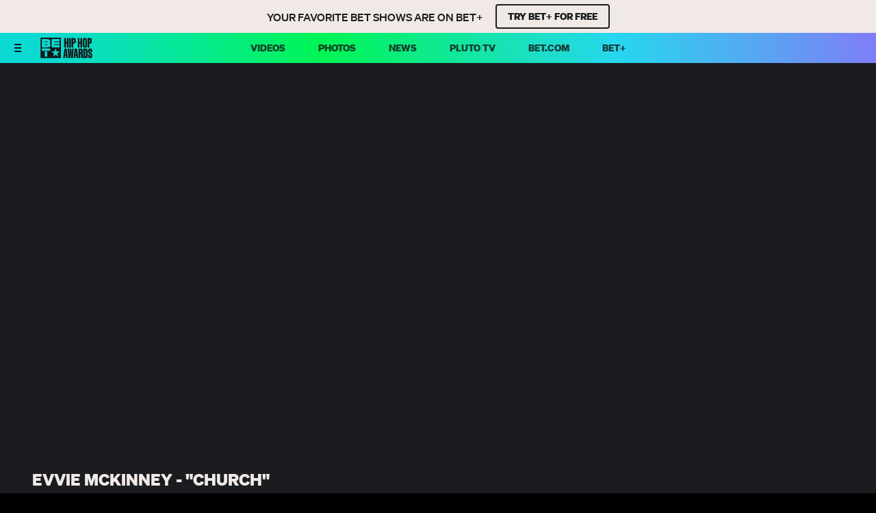

--- FILE ---
content_type: text/html; charset=utf-8
request_url: https://www.bet.com/hip-hop-awards/video-clips/ml2dz0/evvie-mckinney-church
body_size: 60377
content:
<!doctype html>
<html lang="en" >
  <head>
    <meta charset="utf-8"/>
    <meta http-equiv="X-UA-Compatible" content="IE=edge,chrome=1">
    <link rel="preload" href="/hip-hop-awards/vendor.0b4db3ba8826358d.js" as="script" type="text/javascript">
    <link rel="preload" href="/hip-hop-awards/runtime.15a1eeb3993943da.js" as="script" type="text/javascript">
    <link rel="preload" href="/hip-hop-awards/event.df5a83bcec14b155.js" as="script" type="text/javascript">
    <link rel="preload" href="/hip-hop-awards/839.8e675694fe10a684.js" as="script" type="text/javascript">
    <link rel="preload" href="/hip-hop-awards/186.be7203ec6b15e1f6.js" as="script" type="text/javascript">
    <link rel="preload" href="/hip-hop-awards/705.0b45d84d7441bc65.js" as="script" type="text/javascript">
    <link rel="preload" href="/hip-hop-awards/537.d22682b4f6bdd58b.js" as="script" type="text/javascript">
    <link rel="preload" href="/hip-hop-awards/862.4b2f962bd617f83e.js" as="script" type="text/javascript">
    <link rel="preload" href="/hip-hop-awards/692.3c37b7d8b2979cca.js" as="script" type="text/javascript">
    <link rel="preload" href="/hip-hop-awards/684.5464bf7b309c991f.js" as="script" type="text/javascript">
    <link rel="preload" href="/hip-hop-awards/811.5a243a862ae225a2.js" as="script" type="text/javascript">
    <link rel="preload" href="/hip-hop-awards/393.a2e0fd475048b3fe.js" as="script" type="text/javascript">
    <link rel="preload" href="/hip-hop-awards/906.996bbe6c9cf13414.js" as="script" type="text/javascript">
    <link rel="preload" href="/hip-hop-awards/592.35fdc33835917f8e.js" as="script" type="text/javascript">
    <link rel="preload" href="/hip-hop-awards/215.e954aeeccab09fd9.js" as="script" type="text/javascript">
    <link rel="preload" href="/hip-hop-awards/864.0413bac3ab6d26e1.js" as="script" type="text/javascript">
    <link rel="preload" href="/hip-hop-awards/278.048c1d7177214ece.js" as="script" type="text/javascript">
    
    
    <title data-rh="true">Evvie McKinney - "Church" -  (Video Clip) | BET HipHop Awards</title>
    <meta data-rh="true" name="app_version" content="c56221163bd975fc4e33be1183adc371c86f2f56-31440-2026-01-22"/><meta data-rh="true" name="robots" content="noydir,noodp, max-image-preview:large"/><meta data-rh="true" name="viewport" content="width=device-width, initial-scale=1, user-scalable=1, maximum-scale=2"/><meta data-rh="true" name="theme-color" content="#87b6c0"/><meta data-rh="true" name="description" content="Singer-songwriter Evvie McKinney sings about escaping her worries and finding comfort at her house of worship in the music video for “Church,” directed by Joshua Harrison."/><meta data-rh="true" name="original-source" content="https://www.bet.com/hip-hop-awards/video-clips/ml2dz0/evvie-mckinney-church"/><meta data-rh="true" name="video:duration" content="176001"/><meta data-rh="true" name="video:release_date" content="2022-09-02T10:00:00.000Z"/><meta data-rh="true" property="search:title" content="Evvie McKinney - "Church""/><meta data-rh="true" property="search:description" content="Singer-songwriter Evvie McKinney sings about escaping her worries and finding comfort at her house of worship in the music video for “Church,” directed by Joshua Harrison."/><meta data-rh="true" property="search:imageUrl" content="https://images.paramount.tech/uri/mgid:arc:imageassetref:bet.com:36b07233-d3e4-4f65-a870-f1bacc182323?quality=0.7&gen=ntrn"/><meta data-rh="true" property="search:imageHeight" content="1080"/><meta data-rh="true" property="search:imageWidth" content="1920"/><meta data-rh="true" property="search:imageRatio" content="16:9"/><meta data-rh="true" property="search:url" content="/hip-hop-awards/video-clips/ml2dz0/evvie-mckinney-church"/><meta data-rh="true" property="search:contentType" content="ShowVideo"/><meta data-rh="true" property="search:episodeTitle" content="Evvie McKinney - "Church""/><meta data-rh="true" property="search:duration" content="02:56"/><meta data-rh="true" property="search:descriptor" content="Performance"/><meta data-rh="true" property="search:bucketName" content="Video"/><meta data-rh="true" property="search:labelName" content="Video"/><meta data-rh="true" property="search:contentDate" content="2022-09-02T10:00:00.000Z"/><meta data-rh="true" property="search:isTveAuthRequiredForDesktop" content="false"/><meta data-rh="true" property="search:isTveAuthRequiredForMobile" content="false"/><meta data-rh="true" property="og:title" content="Evvie McKinney - “Church” -  | BET HipHop Awards"/><meta data-rh="true" property="og:description" content="Singer-songwriter Evvie McKinney sings about escaping her worries and finding comfort at her house of worship in the music video for “Church,” directed by Joshua Harrison."/><meta data-rh="true" property="og:image" content="https://images.paramount.tech/uri/mgid:arc:imageassetref:bet.com:36b07233-d3e4-4f65-a870-f1bacc182323?quality=0.7&gen=ntrn&format=jpg&width=1200&height=630&crop=true"/><meta data-rh="true" property="og:image:width" content="1200"/><meta data-rh="true" property="og:image:height" content="630"/><meta data-rh="true" property="og:url" content="https://www.bet.com/hip-hop-awards/video-clips/ml2dz0/evvie-mckinney-church"/><meta data-rh="true" property="og:type" content="video.other"/><meta data-rh="true" property="og:video:release_date" content="2022-09-02T10:00:00.000Z"/><meta data-rh="true" property="og:video:duration" content="176"/><meta data-rh="true" name="twitter:card" content="summary_large_image"/><meta data-rh="true" name="twitter:description" content="Singer-songwriter Evvie McKinney sings about escaping her worries and finding comfort at her house of worship in the music video for “Church,” directed by Joshua Harrison."/><meta data-rh="true" name="twitter:title" content="Evvie McKinney - “Church” -  | BET HipHop Awards"/><meta data-rh="true" name="twitter:image" content="https://images.paramount.tech/uri/mgid:arc:imageassetref:bet.com:36b07233-d3e4-4f65-a870-f1bacc182323?quality=0.7&gen=ntrn&format=jpg&width=1200&height=630&crop=true"/>
    <link data-rh="true" rel="shortcut icon" href="/favicon.ico" type="image/x-icon"/><link data-rh="true" rel="apple-touch-icon" href="/apple-touch-icon-57x57.png" sizes="57x57"/><link data-rh="true" rel="apple-touch-icon" href="/apple-touch-icon-60x60.png" sizes="60x60"/><link data-rh="true" rel="apple-touch-icon" href="/apple-touch-icon-72x72.png" sizes="72x72"/><link data-rh="true" rel="apple-touch-icon" href="/apple-touch-icon-76x76.png" sizes="76x76"/><link data-rh="true" rel="apple-touch-icon" href="/apple-touch-icon-120x120.png" sizes="120x120"/><link data-rh="true" rel="apple-touch-icon" href="/apple-touch-icon-144x144.png" sizes="144x144"/><link data-rh="true" rel="apple-touch-icon" href="/apple-touch-icon-152x152.png" sizes="152x152"/><link data-rh="true" rel="apple-touch-icon" href="/apple-touch-icon-167x167.png" sizes="167x167"/><link data-rh="true" rel="apple-touch-icon" href="/apple-touch-icon-180x180.png" sizes="180x180"/><link data-rh="true" rel="apple-touch-icon" href="/apple-touch-icon.png" sizes="180x180"/><link data-rh="true" rel="icon" href="/favicon-16x16.png" sizes="16x16" type="image/png"/><link data-rh="true" rel="icon" href="/favicon-32x32.png" sizes="32x32" type="image/png"/><link data-rh="true" rel="mask-icon" href="/safari-pinned-tab.svg" color="#87b6c0"/><link data-rh="true" rel="preload" href="/hip-hop-awards/fonts/soehne-web-extrafett.woff" as="font" type="font/woff" crossorigin="anonymous"/><link data-rh="true" rel="preload" href="/hip-hop-awards/fonts/soehne-web-kraftig.woff" as="font" type="font/woff" crossorigin="anonymous"/><link data-rh="true" rel="preload" href="/hip-hop-awards/fonts/soehne-web-fett.woff2" as="font" type="font/woff2" crossorigin="anonymous"/><link data-rh="true" rel="preload" href="/hip-hop-awards/fonts/icon/global-icons-d2b9303d701336ea27592013f2eea82d.woff2" as="font" type="font/woff2" crossorigin="anonymous"/><link data-rh="true" rel="canonical" href="https://www.bet.com/hip-hop-awards/video-clips/ml2dz0/evvie-mckinney-church"/>
    
    <script data-rh="true" type="text/javascript">(function(a){var w=window,b="cbsoptanon",q="cmd",r="config"; w[b] = w[b] ? w[b] : {}; w[b][q] = w[b][q] ? w[b][q] : [];w[b][r] = w[b][r] ? w[b][r] : []; a.forEach(function(z){w[b][z] = w[b][z] || function(){var c=arguments;w[b][q].push(function(){w[b][z].apply(w[b],c);})}});})(["onScriptsReady","onAdsReady"]);</script><script data-rh="true" type="text/javascript" src="https://cdn.privacy.paramount.com/dist/optanon-v2.0.0.js" async="async"></script><script data-rh="true" type="text/javascript">!function(){window.semaphore=window.semaphore||[],window.ketch=function(){window.semaphore.push(arguments)};var e=document.createElement("script");e.type="text/javascript",e.src="https://global.ketchcdn.com/web/v3/config/bet/bet/boot.js",e.defer=e.async=!0,document.getElementsByTagName("head")[0].appendChild(e)}();</script><script data-rh="true" type="text/javascript">
      ;window.NREUM||(NREUM={});NREUM.init={privacy:{cookies_enabled:true}};
      (()=>{"use strict";var e,t,r={5763:(e,t,r)=>{r.d(t,{P_:()=>f,Mt:()=>g,C5:()=>s,DL:()=>v,OP:()=>T,lF:()=>j,Yu:()=>y,Dg:()=>h,CX:()=>c,GE:()=>b,sU:()=>_});var n=r(8632),i=r(9567);const o={beacon:n.ce.beacon,errorBeacon:n.ce.errorBeacon,licenseKey:void 0,applicationID:void 0,sa:void 0,queueTime:void 0,applicationTime:void 0,ttGuid:void 0,user:void 0,account:void 0,product:void 0,extra:void 0,jsAttributes:{},userAttributes:void 0,atts:void 0,transactionName:void 0,tNamePlain:void 0},a={};function s(e){if(!e)throw new Error("All info objects require an agent identifier!");if(!a[e])throw new Error("Info for ".concat(e," was never set"));return a[e]}function c(e,t){if(!e)throw new Error("All info objects require an agent identifier!");a[e]=(0,i.D)(t,o),(0,n.Qy)(e,a[e],"info")}var d=r(7056);const u=()=>{const e={blockSelector:"[data-nr-block]",maskInputOptions:{password:!0}};return{allow_bfcache:!0,privacy:{cookies_enabled:!0},ajax:{deny_list:void 0,block_internal:!0,enabled:!0,harvestTimeSeconds:10},distributed_tracing:{enabled:void 0,exclude_newrelic_header:void 0,cors_use_newrelic_header:void 0,cors_use_tracecontext_headers:void 0,allowed_origins:void 0},session:{domain:void 0,expiresMs:d.oD,inactiveMs:d.Hb},ssl:void 0,obfuscate:void 0,jserrors:{enabled:!0,harvestTimeSeconds:10},metrics:{enabled:!0},page_action:{enabled:!0,harvestTimeSeconds:30},page_view_event:{enabled:!0},page_view_timing:{enabled:!0,harvestTimeSeconds:30,long_task:!1},session_trace:{enabled:!0,harvestTimeSeconds:10},harvest:{tooManyRequestsDelay:60},session_replay:{enabled:!1,harvestTimeSeconds:60,sampleRate:.1,errorSampleRate:.1,maskTextSelector:"*",maskAllInputs:!0,get blockClass(){return"nr-block"},get ignoreClass(){return"nr-ignore"},get maskTextClass(){return"nr-mask"},get blockSelector(){return e.blockSelector},set blockSelector(t){e.blockSelector+=",".concat(t)},get maskInputOptions(){return e.maskInputOptions},set maskInputOptions(t){e.maskInputOptions={...t,password:!0}}},spa:{enabled:!0,harvestTimeSeconds:10}}},l={};function f(e){if(!e)throw new Error("All configuration objects require an agent identifier!");if(!l[e])throw new Error("Configuration for ".concat(e," was never set"));return l[e]}function h(e,t){if(!e)throw new Error("All configuration objects require an agent identifier!");l[e]=(0,i.D)(t,u()),(0,n.Qy)(e,l[e],"config")}function g(e,t){if(!e)throw new Error("All configuration objects require an agent identifier!");var r=f(e);if(r){for(var n=t.split("."),i=0;i<n.length-1;i++)if("object"!=typeof(r=r[n[i]]))return;r=r[n[n.length-1]]}return r}const p={accountID:void 0,trustKey:void 0,agentID:void 0,licenseKey:void 0,applicationID:void 0,xpid:void 0},m={};function v(e){if(!e)throw new Error("All loader-config objects require an agent identifier!");if(!m[e])throw new Error("LoaderConfig for ".concat(e," was never set"));return m[e]}function b(e,t){if(!e)throw new Error("All loader-config objects require an agent identifier!");m[e]=(0,i.D)(t,p),(0,n.Qy)(e,m[e],"loader_config")}const y=(0,n.mF)().o;var w=r(385),x=r(6818);const A={buildEnv:x.Re,bytesSent:{},queryBytesSent:{},customTransaction:void 0,disabled:!1,distMethod:x.gF,isolatedBacklog:!1,loaderType:void 0,maxBytes:3e4,offset:Math.floor(w._A?.performance?.timeOrigin||w._A?.performance?.timing?.navigationStart||Date.now()),onerror:void 0,origin:""+w._A.location,ptid:void 0,releaseIds:{},session:void 0,xhrWrappable:"function"==typeof w._A.XMLHttpRequest?.prototype?.addEventListener,version:x.q4,denyList:void 0},E={};function T(e){if(!e)throw new Error("All runtime objects require an agent identifier!");if(!E[e])throw new Error("Runtime for ".concat(e," was never set"));return E[e]}function _(e,t){if(!e)throw new Error("All runtime objects require an agent identifier!");E[e]=(0,i.D)(t,A),(0,n.Qy)(e,E[e],"runtime")}function j(e){return function(e){try{const t=s(e);return!!t.licenseKey&&!!t.errorBeacon&&!!t.applicationID}catch(e){return!1}}(e)}},9567:(e,t,r)=>{r.d(t,{D:()=>i});var n=r(50);function i(e,t){try{if(!e||"object"!=typeof e)return(0,n.Z)("Setting a Configurable requires an object as input");if(!t||"object"!=typeof t)return(0,n.Z)("Setting a Configurable requires a model to set its initial properties");const r=Object.create(Object.getPrototypeOf(t),Object.getOwnPropertyDescriptors(t)),o=0===Object.keys(r).length?e:r;for(let a in o)if(void 0!==e[a])try{"object"==typeof e[a]&&"object"==typeof t[a]?r[a]=i(e[a],t[a]):r[a]=e[a]}catch(e){(0,n.Z)("An error occurred while setting a property of a Configurable",e)}return r}catch(e){(0,n.Z)("An error occured while setting a Configurable",e)}}},6818:(e,t,r)=>{r.d(t,{Re:()=>i,gF:()=>o,q4:()=>n});const n="1.237.0",i="PROD",o="CDN"},385:(e,t,r)=>{r.d(t,{FN:()=>a,IF:()=>d,Nk:()=>l,Tt:()=>s,_A:()=>o,il:()=>n,pL:()=>c,v6:()=>i,w1:()=>u});const n="undefined"!=typeof window&&!!window.document,i="undefined"!=typeof WorkerGlobalScope&&("undefined"!=typeof self&&self instanceof WorkerGlobalScope&&self.navigator instanceof WorkerNavigator||"undefined"!=typeof globalThis&&globalThis instanceof WorkerGlobalScope&&globalThis.navigator instanceof WorkerNavigator),o=n?window:"undefined"!=typeof WorkerGlobalScope&&("undefined"!=typeof self&&self instanceof WorkerGlobalScope&&self||"undefined"!=typeof globalThis&&globalThis instanceof WorkerGlobalScope&&globalThis),a=""+o?.location,s=/iPad|iPhone|iPod/.test(navigator.userAgent),c=s&&"undefined"==typeof SharedWorker,d=(()=>{const e=navigator.userAgent.match(/Firefox[/\s](\d+\.\d+)/);return Array.isArray(e)&&e.length>=2?+e[1]:0})(),u=Boolean(n&&window.document.documentMode),l=!!navigator.sendBeacon},1117:(e,t,r)=>{r.d(t,{w:()=>o});var n=r(50);const i={agentIdentifier:"",ee:void 0};class o{constructor(e){try{if("object"!=typeof e)return(0,n.Z)("shared context requires an object as input");this.sharedContext={},Object.assign(this.sharedContext,i),Object.entries(e).forEach((e=>{let[t,r]=e;Object.keys(i).includes(t)&&(this.sharedContext[t]=r)}))}catch(e){(0,n.Z)("An error occured while setting SharedContext",e)}}}},8e3:(e,t,r)=>{r.d(t,{L:()=>u,R:()=>c});var n=r(2177),i=r(1284),o=r(4322),a=r(3325);const s={};function c(e,t){const r={staged:!1,priority:a.p[t]||0};d(e),s[e].get(t)||s[e].set(t,r)}function d(e){e&&(s[e]||(s[e]=new Map))}function u(){let e=arguments.length>0&&void 0!==arguments[0]?arguments[0]:"",t=arguments.length>1&&void 0!==arguments[1]?arguments[1]:"feature";if(d(e),!e||!s[e].get(t))return a(t);s[e].get(t).staged=!0;const r=[...s[e]];function a(t){const r=e?n.ee.get(e):n.ee,a=o.X.handlers;if(r.backlog&&a){var s=r.backlog[t],c=a[t];if(c){for(var d=0;s&&d<s.length;++d)l(s[d],c);(0,i.D)(c,(function(e,t){(0,i.D)(t,(function(t,r){r[0].on(e,r[1])}))}))}delete a[t],r.backlog[t]=null,r.emit("drain-"+t,[])}}r.every((e=>{let[t,r]=e;return r.staged}))&&(r.sort(((e,t)=>e[1].priority-t[1].priority)),r.forEach((e=>{let[t]=e;a(t)})))}function l(e,t){var r=e[1];(0,i.D)(t[r],(function(t,r){var n=e[0];if(r[0]===n){var i=r[1],o=e[3],a=e[2];i.apply(o,a)}}))}},2177:(e,t,r)=>{r.d(t,{c:()=>l,ee:()=>d});var n=r(8632),i=r(2210),o=r(1284),a=r(5763),s="nr@context";let c=(0,n.fP)();var d;function u(){}function l(e){return(0,i.X)(e,s,f)}function f(){return new u}function h(){d.aborted=!0,d.backlog={}}c.ee?d=c.ee:(d=function e(t,r){var n={},c={},l={},g=!1;try{g=16===r.length&&(0,a.OP)(r).isolatedBacklog}catch(e){}var p={on:b,addEventListener:b,removeEventListener:y,emit:v,get:x,listeners:w,context:m,buffer:A,abort:h,aborted:!1,isBuffering:E,debugId:r,backlog:g?{}:t&&"object"==typeof t.backlog?t.backlog:{}};return p;function m(e){return e&&e instanceof u?e:e?(0,i.X)(e,s,f):f()}function v(e,r,n,i,o){if(!1!==o&&(o=!0),!d.aborted||i){t&&o&&t.emit(e,r,n);for(var a=m(n),s=w(e),u=s.length,l=0;l<u;l++)s[l].apply(a,r);var f=T()[c[e]];return f&&f.push([p,e,r,a]),a}}function b(e,t){n[e]=w(e).concat(t)}function y(e,t){var r=n[e];if(r)for(var i=0;i<r.length;i++)r[i]===t&&r.splice(i,1)}function w(e){return n[e]||[]}function x(t){return l[t]=l[t]||e(p,t)}function A(e,t){var r=T();p.aborted||(0,o.D)(e,(function(e,n){t=t||"feature",c[n]=t,t in r||(r[t]=[])}))}function E(e){return!!T()[c[e]]}function T(){return p.backlog}}(void 0,"globalEE"),c.ee=d)},5546:(e,t,r)=>{r.d(t,{E:()=>n,p:()=>i});var n=r(2177).ee.get("handle");function i(e,t,r,i,o){o?(o.buffer([e],i),o.emit(e,t,r)):(n.buffer([e],i),n.emit(e,t,r))}},4322:(e,t,r)=>{r.d(t,{X:()=>o});var n=r(5546);o.on=a;var i=o.handlers={};function o(e,t,r,o){a(o||n.E,i,e,t,r)}function a(e,t,r,i,o){o||(o="feature"),e||(e=n.E);var a=t[o]=t[o]||{};(a[r]=a[r]||[]).push([e,i])}},3239:(e,t,r)=>{r.d(t,{bP:()=>s,iz:()=>c,m$:()=>a});var n=r(385);let i=!1,o=!1;try{const e={get passive(){return i=!0,!1},get signal(){return o=!0,!1}};n._A.addEventListener("test",null,e),n._A.removeEventListener("test",null,e)}catch(e){}function a(e,t){return i||o?{capture:!!e,passive:i,signal:t}:!!e}function s(e,t){let r=arguments.length>2&&void 0!==arguments[2]&&arguments[2],n=arguments.length>3?arguments[3]:void 0;window.addEventListener(e,t,a(r,n))}function c(e,t){let r=arguments.length>2&&void 0!==arguments[2]&&arguments[2],n=arguments.length>3?arguments[3]:void 0;document.addEventListener(e,t,a(r,n))}},4402:(e,t,r)=>{r.d(t,{Ht:()=>d,M:()=>c,Rl:()=>a,ky:()=>s});var n=r(385);const i="xxxxxxxx-xxxx-4xxx-yxxx-xxxxxxxxxxxx";function o(e,t){return e?15&e[t]:16*Math.random()|0}function a(){const e=n._A?.crypto||n._A?.msCrypto;let t,r=0;return e&&e.getRandomValues&&(t=e.getRandomValues(new Uint8Array(31))),i.split("").map((e=>"x"===e?o(t,++r).toString(16):"y"===e?(3&o()|8).toString(16):e)).join("")}function s(e){const t=n._A?.crypto||n._A?.msCrypto;let r,i=0;t&&t.getRandomValues&&(r=t.getRandomValues(new Uint8Array(31)));const a=[];for(var s=0;s<e;s++)a.push(o(r,++i).toString(16));return a.join("")}function c(){return s(16)}function d(){return s(32)}},7056:(e,t,r)=>{r.d(t,{Bq:()=>n,Hb:()=>o,oD:()=>i});const n="NRBA",i=144e5,o=18e5},7894:(e,t,r)=>{function n(){return Math.round(performance.now())}r.d(t,{z:()=>n})},7243:(e,t,r)=>{r.d(t,{e:()=>o});var n=r(385),i={};function o(e){if(e in i)return i[e];if(0===(e||"").indexOf("data:"))return{protocol:"data"};let t;var r=n._A?.location,o={};if(n.il)t=document.createElement("a"),t.href=e;else try{t=new URL(e,r.href)}catch(e){return o}o.port=t.port;var a=t.href.split("://");!o.port&&a[1]&&(o.port=a[1].split("/")[0].split("@").pop().split(":")[1]),o.port&&"0"!==o.port||(o.port="https"===a[0]?"443":"80"),o.hostname=t.hostname||r.hostname,o.pathname=t.pathname,o.protocol=a[0],"/"!==o.pathname.charAt(0)&&(o.pathname="/"+o.pathname);var s=!t.protocol||":"===t.protocol||t.protocol===r.protocol,c=t.hostname===r.hostname&&t.port===r.port;return o.sameOrigin=s&&(!t.hostname||c),"/"===o.pathname&&(i[e]=o),o}},50:(e,t,r)=>{function n(e,t){"function"==typeof console.warn&&(console.warn("New Relic: ".concat(e)),t&&console.warn(t))}r.d(t,{Z:()=>n})},2587:(e,t,r)=>{r.d(t,{N:()=>c,T:()=>d});var n=r(2177),i=r(5546),o=r(8e3),a=r(3325);const s={stn:[a.D.sessionTrace],err:[a.D.jserrors,a.D.metrics],ins:[a.D.pageAction],spa:[a.D.spa],sr:[a.D.sessionReplay,a.D.sessionTrace]};function c(e,t){const r=n.ee.get(t);e&&"object"==typeof e&&(Object.entries(e).forEach((e=>{let[t,n]=e;void 0===d[t]&&(s[t]?s[t].forEach((e=>{n?(0,i.p)("feat-"+t,[],void 0,e,r):(0,i.p)("block-"+t,[],void 0,e,r),(0,i.p)("rumresp-"+t,[Boolean(n)],void 0,e,r)})):n&&(0,i.p)("feat-"+t,[],void 0,void 0,r),d[t]=Boolean(n))})),Object.keys(s).forEach((e=>{void 0===d[e]&&(s[e]?.forEach((t=>(0,i.p)("rumresp-"+e,[!1],void 0,t,r))),d[e]=!1)})),(0,o.L)(t,a.D.pageViewEvent))}const d={}},2210:(e,t,r)=>{r.d(t,{X:()=>i});var n=Object.prototype.hasOwnProperty;function i(e,t,r){if(n.call(e,t))return e[t];var i=r();if(Object.defineProperty&&Object.keys)try{return Object.defineProperty(e,t,{value:i,writable:!0,enumerable:!1}),i}catch(e){}return e[t]=i,i}},1284:(e,t,r)=>{r.d(t,{D:()=>n});const n=(e,t)=>Object.entries(e||{}).map((e=>{let[r,n]=e;return t(r,n)}))},4351:(e,t,r)=>{r.d(t,{P:()=>o});var n=r(2177);const i=()=>{const e=new WeakSet;return(t,r)=>{if("object"==typeof r&&null!==r){if(e.has(r))return;e.add(r)}return r}};function o(e){try{return JSON.stringify(e,i())}catch(e){try{n.ee.emit("internal-error",[e])}catch(e){}}}},3960:(e,t,r)=>{r.d(t,{K:()=>a,b:()=>o});var n=r(3239);function i(){return"undefined"==typeof document||"complete"===document.readyState}function o(e,t){if(i())return e();(0,n.bP)("load",e,t)}function a(e){if(i())return e();(0,n.iz)("DOMContentLoaded",e)}},8632:(e,t,r)=>{r.d(t,{EZ:()=>d,Qy:()=>c,ce:()=>o,fP:()=>a,gG:()=>u,mF:()=>s});var n=r(7894),i=r(385);const o={beacon:"bam.nr-data.net",errorBeacon:"bam.nr-data.net"};function a(){return i._A.NREUM||(i._A.NREUM={}),void 0===i._A.newrelic&&(i._A.newrelic=i._A.NREUM),i._A.NREUM}function s(){let e=a();return e.o||(e.o={ST:i._A.setTimeout,SI:i._A.setImmediate,CT:i._A.clearTimeout,XHR:i._A.XMLHttpRequest,REQ:i._A.Request,EV:i._A.Event,PR:i._A.Promise,MO:i._A.MutationObserver,FETCH:i._A.fetch}),e}function c(e,t,r){let i=a();const o=i.initializedAgents||{},s=o[e]||{};return Object.keys(s).length||(s.initializedAt={ms:(0,n.z)(),date:new Date}),i.initializedAgents={...o,[e]:{...s,[r]:t}},i}function d(e,t){a()[e]=t}function u(){return function(){let e=a();const t=e.info||{};e.info={beacon:o.beacon,errorBeacon:o.errorBeacon,...t}}(),function(){let e=a();const t=e.init||{};e.init={...t}}(),s(),function(){let e=a();const t=e.loader_config||{};e.loader_config={...t}}(),a()}},7956:(e,t,r)=>{r.d(t,{N:()=>i});var n=r(3239);function i(e){let t=arguments.length>1&&void 0!==arguments[1]&&arguments[1],r=arguments.length>2?arguments[2]:void 0,i=arguments.length>3?arguments[3]:void 0;return void(0,n.iz)("visibilitychange",(function(){if(t)return void("hidden"==document.visibilityState&&e());e(document.visibilityState)}),r,i)}},1214:(e,t,r)=>{r.d(t,{em:()=>v,u5:()=>D,QU:()=>S,_L:()=>I,Gm:()=>z,Lg:()=>M,BV:()=>X,Kf:()=>Q});var n=r(2177);const i="nr@original";var o=Object.prototype.hasOwnProperty,a=!1;function s(e,t){return e||(e=n.ee),r.inPlace=function(e,t,n,i,o){n||(n="");var a,s,c,d="-"===n.charAt(0);for(c=0;c<t.length;c++)u(a=e[s=t[c]])||(e[s]=r(a,d?s+n:n,i,s,o))},r.flag=i,r;function r(t,r,n,a,s){return u(t)?t:(r||(r=""),nrWrapper[i]=t,d(t,nrWrapper,e),nrWrapper);function nrWrapper(){var i,d,u,l;try{d=this,i=[...arguments],u="function"==typeof n?n(i,d):n||{}}catch(t){c([t,"",[i,d,a],u],e)}o(r+"start",[i,d,a],u,s);try{return l=t.apply(d,i)}catch(e){throw o(r+"err",[i,d,e],u,s),e}finally{o(r+"end",[i,d,l],u,s)}}}function o(r,n,i,o){if(!a||t){var s=a;a=!0;try{e.emit(r,n,i,t,o)}catch(t){c([t,r,n,i],e)}a=s}}}function c(e,t){t||(t=n.ee);try{t.emit("internal-error",e)}catch(e){}}function d(e,t,r){if(Object.defineProperty&&Object.keys)try{return Object.keys(e).forEach((function(r){Object.defineProperty(t,r,{get:function(){return e[r]},set:function(t){return e[r]=t,t}})})),t}catch(e){c([e],r)}for(var n in e)o.call(e,n)&&(t[n]=e[n]);return t}function u(e){return!(e&&e instanceof Function&&e.apply&&!e[i])}var l=r(2210),f=r(385);const h={},g=XMLHttpRequest,p="addEventListener",m="removeEventListener";function v(e){var t=function(e){return(e||n.ee).get("events")}(e);if(h[t.debugId]++)return t;h[t.debugId]=1;var r=s(t,!0);function i(e){r.inPlace(e,[p,m],"-",o)}function o(e,t){return e[1]}return"getPrototypeOf"in Object&&(f.il&&b(document,i),b(f._A,i),b(g.prototype,i)),t.on(p+"-start",(function(e,t){var n=e[1];if(null!==n&&("function"==typeof n||"object"==typeof n)){var i=(0,l.X)(n,"nr@wrapped",(function(){var e={object:function(){if("function"!=typeof n.handleEvent)return;return n.handleEvent.apply(n,arguments)},function:n}[typeof n];return e?r(e,"fn-",null,e.name||"anonymous"):n}));this.wrapped=e[1]=i}})),t.on(m+"-start",(function(e){e[1]=this.wrapped||e[1]})),t}function b(e,t){let r=e;for(;"object"==typeof r&&!Object.prototype.hasOwnProperty.call(r,p);)r=Object.getPrototypeOf(r);for(var n=arguments.length,i=new Array(n>2?n-2:0),o=2;o<n;o++)i[o-2]=arguments[o];r&&t(r,...i)}var y="fetch-",w=y+"body-",x=["arrayBuffer","blob","json","text","formData"],A=f._A.Request,E=f._A.Response,T="prototype",_="nr@context";const j={};function D(e){const t=function(e){return(e||n.ee).get("fetch")}(e);if(!(A&&E&&f._A.fetch))return t;if(j[t.debugId]++)return t;function r(e,r,n){var i=e[r];"function"==typeof i&&(e[r]=function(){var e,r=[...arguments],o={};t.emit(n+"before-start",[r],o),o[_]&&o[_].dt&&(e=o[_].dt);var a=i.apply(this,r);return t.emit(n+"start",[r,e],a),a.then((function(e){return t.emit(n+"end",[null,e],a),e}),(function(e){throw t.emit(n+"end",[e],a),e}))})}return j[t.debugId]=1,x.forEach((e=>{r(A[T],e,w),r(E[T],e,w)})),r(f._A,"fetch",y),t.on(y+"end",(function(e,r){var n=this;if(r){var i=r.headers.get("content-length");null!==i&&(n.rxSize=i),t.emit(y+"done",[null,r],n)}else t.emit(y+"done",[e],n)})),t}const C={},N=["pushState","replaceState"];function S(e){const t=function(e){return(e||n.ee).get("history")}(e);return!f.il||C[t.debugId]++||(C[t.debugId]=1,s(t).inPlace(window.history,N,"-")),t}var O=r(3239);const P={},R=["appendChild","insertBefore","replaceChild"];function I(e){const t=function(e){return(e||n.ee).get("jsonp")}(e);if(!f.il||P[t.debugId])return t;P[t.debugId]=!0;var r=s(t),i=/[?&](?:callback|cb)=([^&#]+)/,o=/(.*)\.([^.]+)/,a=/^(\w+)(\.|$)(.*)$/;function c(e,t){if(!e)return t;const r=e.match(a),n=r[1];return c(r[3],t[n])}return r.inPlace(Node.prototype,R,"dom-"),t.on("dom-start",(function(e){!function(e){if(!e||"string"!=typeof e.nodeName||"script"!==e.nodeName.toLowerCase())return;if("function"!=typeof e.addEventListener)return;var n=(a=e.src,s=a.match(i),s?s[1]:null);var a,s;if(!n)return;var d=function(e){var t=e.match(o);if(t&&t.length>=3)return{key:t[2],parent:c(t[1],window)};return{key:e,parent:window}}(n);if("function"!=typeof d.parent[d.key])return;var u={};function l(){t.emit("jsonp-end",[],u),e.removeEventListener("load",l,(0,O.m$)(!1)),e.removeEventListener("error",f,(0,O.m$)(!1))}function f(){t.emit("jsonp-error",[],u),t.emit("jsonp-end",[],u),e.removeEventListener("load",l,(0,O.m$)(!1)),e.removeEventListener("error",f,(0,O.m$)(!1))}r.inPlace(d.parent,[d.key],"cb-",u),e.addEventListener("load",l,(0,O.m$)(!1)),e.addEventListener("error",f,(0,O.m$)(!1)),t.emit("new-jsonp",[e.src],u)}(e[0])})),t}var k=r(5763);const H={};function z(e){const t=function(e){return(e||n.ee).get("mutation")}(e);if(!f.il||H[t.debugId])return t;H[t.debugId]=!0;var r=s(t),i=k.Yu.MO;return i&&(window.MutationObserver=function(e){return this instanceof i?new i(r(e,"fn-")):i.apply(this,arguments)},MutationObserver.prototype=i.prototype),t}const L={};function M(e){const t=function(e){return(e||n.ee).get("promise")}(e);if(L[t.debugId])return t;L[t.debugId]=!0;var r=n.c,o=s(t),a=k.Yu.PR;return a&&function(){function e(r){var n=t.context(),i=o(r,"executor-",n,null,!1);const s=Reflect.construct(a,[i],e);return t.context(s).getCtx=function(){return n},s}f._A.Promise=e,Object.defineProperty(e,"name",{value:"Promise"}),e.toString=function(){return a.toString()},Object.setPrototypeOf(e,a),["all","race"].forEach((function(r){const n=a[r];e[r]=function(e){let i=!1;[...e||[]].forEach((e=>{this.resolve(e).then(a("all"===r),a(!1))}));const o=n.apply(this,arguments);return o;function a(e){return function(){t.emit("propagate",[null,!i],o,!1,!1),i=i||!e}}}})),["resolve","reject"].forEach((function(r){const n=a[r];e[r]=function(e){const r=n.apply(this,arguments);return e!==r&&t.emit("propagate",[e,!0],r,!1,!1),r}})),e.prototype=a.prototype;const n=a.prototype.then;a.prototype.then=function(){var e=this,i=r(e);i.promise=e;for(var a=arguments.length,s=new Array(a),c=0;c<a;c++)s[c]=arguments[c];s[0]=o(s[0],"cb-",i,null,!1),s[1]=o(s[1],"cb-",i,null,!1);const d=n.apply(this,s);return i.nextPromise=d,t.emit("propagate",[e,!0],d,!1,!1),d},a.prototype.then[i]=n,t.on("executor-start",(function(e){e[0]=o(e[0],"resolve-",this,null,!1),e[1]=o(e[1],"resolve-",this,null,!1)})),t.on("executor-err",(function(e,t,r){e[1](r)})),t.on("cb-end",(function(e,r,n){t.emit("propagate",[n,!0],this.nextPromise,!1,!1)})),t.on("propagate",(function(e,r,n){this.getCtx&&!r||(this.getCtx=function(){if(e instanceof Promise)var r=t.context(e);return r&&r.getCtx?r.getCtx():this})}))}(),t}const B={},F="setTimeout",U="setInterval",q="clearTimeout",Z="-start",G="-",V=[F,"setImmediate",U,q,"clearImmediate"];function X(e){const t=function(e){return(e||n.ee).get("timer")}(e);if(B[t.debugId]++)return t;B[t.debugId]=1;var r=s(t);return r.inPlace(f._A,V.slice(0,2),F+G),r.inPlace(f._A,V.slice(2,3),U+G),r.inPlace(f._A,V.slice(3),q+G),t.on(U+Z,(function(e,t,n){e[0]=r(e[0],"fn-",null,n)})),t.on(F+Z,(function(e,t,n){this.method=n,this.timerDuration=isNaN(e[1])?0:+e[1],e[0]=r(e[0],"fn-",this,n)})),t}var W=r(50);const $={},Y=["open","send"];function Q(e){var t=e||n.ee;const r=function(e){return(e||n.ee).get("xhr")}(t);if($[r.debugId]++)return r;$[r.debugId]=1,v(t);var i=s(r),o=k.Yu.XHR,a=k.Yu.MO,c=k.Yu.PR,d=k.Yu.SI,u="readystatechange",l=["onload","onerror","onabort","onloadstart","onloadend","onprogress","ontimeout"],h=[],g=f._A.XMLHttpRequest.listeners,p=f._A.XMLHttpRequest=function(e){var t=new o(e);function n(){try{r.emit("new-xhr",[t],t),t.addEventListener(u,b,(0,O.m$)(!1))}catch(e){(0,W.Z)("An error occured while intercepting XHR",e);try{r.emit("internal-error",[e])}catch(e){}}}return this.listeners=g?[...g,n]:[n],this.listeners.forEach((e=>e())),t};function m(e,t){i.inPlace(t,["onreadystatechange"],"fn-",E)}function b(){var e=this,t=r.context(e);e.readyState>3&&!t.resolved&&(t.resolved=!0,r.emit("xhr-resolved",[],e)),i.inPlace(e,l,"fn-",E)}if(function(e,t){for(var r in e)t[r]=e[r]}(o,p),p.prototype=o.prototype,i.inPlace(p.prototype,Y,"-xhr-",E),r.on("send-xhr-start",(function(e,t){m(e,t),function(e){h.push(e),a&&(y?y.then(A):d?d(A):(w=-w,x.data=w))}(t)})),r.on("open-xhr-start",m),a){var y=c&&c.resolve();if(!d&&!c){var w=1,x=document.createTextNode(w);new a(A).observe(x,{characterData:!0})}}else t.on("fn-end",(function(e){e[0]&&e[0].type===u||A()}));function A(){for(var e=0;e<h.length;e++)m(0,h[e]);h.length&&(h=[])}function E(e,t){return t}return r}},7825:(e,t,r)=>{r.d(t,{t:()=>n});const n=r(3325).D.ajax},6660:(e,t,r)=>{r.d(t,{t:()=>n});const n=r(3325).D.jserrors},3081:(e,t,r)=>{r.d(t,{gF:()=>o,mY:()=>i,t9:()=>n,vz:()=>s,xS:()=>a});const n=r(3325).D.metrics,i="sm",o="cm",a="storeSupportabilityMetrics",s="storeEventMetrics"},4649:(e,t,r)=>{r.d(t,{t:()=>n});const n=r(3325).D.pageAction},7633:(e,t,r)=>{r.d(t,{Dz:()=>i,OJ:()=>a,qw:()=>o,t9:()=>n});const n=r(3325).D.pageViewEvent,i="firstbyte",o="domcontent",a="windowload"},9251:(e,t,r)=>{r.d(t,{t:()=>n});const n=r(3325).D.pageViewTiming},3614:(e,t,r)=>{r.d(t,{BST_RESOURCE:()=>i,END:()=>s,FEATURE_NAME:()=>n,FN_END:()=>d,FN_START:()=>c,PUSH_STATE:()=>u,RESOURCE:()=>o,START:()=>a});const n=r(3325).D.sessionTrace,i="bstResource",o="resource",a="-start",s="-end",c="fn"+a,d="fn"+s,u="pushState"},7836:(e,t,r)=>{r.d(t,{BODY:()=>A,CB_END:()=>E,CB_START:()=>d,END:()=>x,FEATURE_NAME:()=>i,FETCH:()=>_,FETCH_BODY:()=>v,FETCH_DONE:()=>m,FETCH_START:()=>p,FN_END:()=>c,FN_START:()=>s,INTERACTION:()=>f,INTERACTION_API:()=>u,INTERACTION_EVENTS:()=>o,JSONP_END:()=>b,JSONP_NODE:()=>g,JS_TIME:()=>T,MAX_TIMER_BUDGET:()=>a,REMAINING:()=>l,SPA_NODE:()=>h,START:()=>w,originalSetTimeout:()=>y});var n=r(5763);const i=r(3325).D.spa,o=["click","submit","keypress","keydown","keyup","change"],a=999,s="fn-start",c="fn-end",d="cb-start",u="api-ixn-",l="remaining",f="interaction",h="spaNode",g="jsonpNode",p="fetch-start",m="fetch-done",v="fetch-body-",b="jsonp-end",y=n.Yu.ST,w="-start",x="-end",A="-body",E="cb"+x,T="jsTime",_="fetch"},5938:(e,t,r)=>{r.d(t,{W:()=>o});var n=r(5763),i=r(2177);class o{constructor(e,t,r){this.agentIdentifier=e,this.aggregator=t,this.ee=i.ee.get(e,(0,n.OP)(this.agentIdentifier).isolatedBacklog),this.featureName=r,this.blocked=!1}}},9144:(e,t,r)=>{r.d(t,{j:()=>m});var n=r(3325),i=r(5763),o=r(5546),a=r(2177),s=r(7894),c=r(8e3),d=r(3960),u=r(385),l=r(50),f=r(3081),h=r(8632);function g(){const e=(0,h.gG)();["setErrorHandler","finished","addToTrace","inlineHit","addRelease","addPageAction","setCurrentRouteName","setPageViewName","setCustomAttribute","interaction","noticeError","setUserId"].forEach((t=>{e[t]=function(){for(var r=arguments.length,n=new Array(r),i=0;i<r;i++)n[i]=arguments[i];return function(t){for(var r=arguments.length,n=new Array(r>1?r-1:0),i=1;i<r;i++)n[i-1]=arguments[i];let o=[];return Object.values(e.initializedAgents).forEach((e=>{e.exposed&&e.api[t]&&o.push(e.api[t](...n))})),o.length>1?o:o[0]}(t,...n)}}))}var p=r(2587);function m(e){let t=arguments.length>1&&void 0!==arguments[1]?arguments[1]:{},m=arguments.length>2?arguments[2]:void 0,v=arguments.length>3?arguments[3]:void 0,{init:b,info:y,loader_config:w,runtime:x={loaderType:m},exposed:A=!0}=t;const E=(0,h.gG)();y||(b=E.init,y=E.info,w=E.loader_config),(0,i.Dg)(e,b||{}),(0,i.GE)(e,w||{}),y.jsAttributes??={},u.v6&&(y.jsAttributes.isWorker=!0),(0,i.CX)(e,y),x.denyList=b.ajax?.block_internal?(b.ajax.deny_list||[]).concat(y.beacon,y.errorBeacon):b.ajax?.deny_list,(0,i.sU)(e,x),g();const T=function(e,t){t||(0,c.R)(e,"api");const h={};var g=a.ee.get(e),p=g.get("tracer"),m="api-",v=m+"ixn-";function b(t,r,n,o){const a=(0,i.C5)(e);return null===r?delete a.jsAttributes[t]:(0,i.CX)(e,{...a,jsAttributes:{...a.jsAttributes,[t]:r}}),x(m,n,!0,o||null===r?"session":void 0)(t,r)}function y(){}["setErrorHandler","finished","addToTrace","inlineHit","addRelease"].forEach((e=>h[e]=x(m,e,!0,"api"))),h.addPageAction=x(m,"addPageAction",!0,n.D.pageAction),h.setCurrentRouteName=x(m,"routeName",!0,n.D.spa),h.setPageViewName=function(t,r){if("string"==typeof t)return"/"!==t.charAt(0)&&(t="/"+t),(0,i.OP)(e).customTransaction=(r||"http://custom.transaction")+t,x(m,"setPageViewName",!0)()},h.setCustomAttribute=function(e,t){let r=arguments.length>2&&void 0!==arguments[2]&&arguments[2];if("string"==typeof e){if(["string","number"].includes(typeof t)||null===t)return b(e,t,"setCustomAttribute",r);(0,l.Z)("Failed to execute setCustomAttribute.\nNon-null value must be a string or number type, but a type of <".concat(typeof t,"> was provided."))}else(0,l.Z)("Failed to execute setCustomAttribute.\nName must be a string type, but a type of <".concat(typeof e,"> was provided."))},h.setUserId=function(e){if("string"==typeof e||null===e)return b("enduser.id",e,"setUserId",!0);(0,l.Z)("Failed to execute setUserId.\nNon-null value must be a string type, but a type of <".concat(typeof e,"> was provided."))},h.interaction=function(){return(new y).get()};var w=y.prototype={createTracer:function(e,t){var r={},i=this,a="function"==typeof t;return(0,o.p)(v+"tracer",[(0,s.z)(),e,r],i,n.D.spa,g),function(){if(p.emit((a?"":"no-")+"fn-start",[(0,s.z)(),i,a],r),a)try{return t.apply(this,arguments)}catch(e){throw p.emit("fn-err",[arguments,this,e],r),e}finally{p.emit("fn-end",[(0,s.z)()],r)}}}};function x(e,t,r,i){return function(){return(0,o.p)(f.xS,["API/"+t+"/called"],void 0,n.D.metrics,g),i&&(0,o.p)(e+t,[(0,s.z)(),...arguments],r?null:this,i,g),r?void 0:this}}function A(){r.e(439).then(r.bind(r,7438)).then((t=>{let{setAPI:r}=t;r(e),(0,c.L)(e,"api")})).catch((()=>(0,l.Z)("Downloading runtime APIs failed...")))}return["actionText","setName","setAttribute","save","ignore","onEnd","getContext","end","get"].forEach((e=>{w[e]=x(v,e,void 0,n.D.spa)})),h.noticeError=function(e,t){"string"==typeof e&&(e=new Error(e)),(0,o.p)(f.xS,["API/noticeError/called"],void 0,n.D.metrics,g),(0,o.p)("err",[e,(0,s.z)(),!1,t],void 0,n.D.jserrors,g)},u.il?(0,d.b)((()=>A()),!0):A(),h}(e,v);return(0,h.Qy)(e,T,"api"),(0,h.Qy)(e,A,"exposed"),(0,h.EZ)("activatedFeatures",p.T),T}},3325:(e,t,r)=>{r.d(t,{D:()=>n,p:()=>i});const n={ajax:"ajax",jserrors:"jserrors",metrics:"metrics",pageAction:"page_action",pageViewEvent:"page_view_event",pageViewTiming:"page_view_timing",sessionReplay:"session_replay",sessionTrace:"session_trace",spa:"spa"},i={[n.pageViewEvent]:1,[n.pageViewTiming]:2,[n.metrics]:3,[n.jserrors]:4,[n.ajax]:5,[n.sessionTrace]:6,[n.pageAction]:7,[n.spa]:8,[n.sessionReplay]:9}}},n={};function i(e){var t=n[e];if(void 0!==t)return t.exports;var o=n[e]={exports:{}};return r[e](o,o.exports,i),o.exports}i.m=r,i.d=(e,t)=>{for(var r in t)i.o(t,r)&&!i.o(e,r)&&Object.defineProperty(e,r,{enumerable:!0,get:t[r]})},i.f={},i.e=e=>Promise.all(Object.keys(i.f).reduce(((t,r)=>(i.f[r](e,t),t)),[])),i.u=e=>(({78:"page_action-aggregate",147:"metrics-aggregate",193:"session_trace-aggregate",242:"session-manager",317:"jserrors-aggregate",348:"page_view_timing-aggregate",412:"lazy-feature-loader",439:"async-api",538:"recorder",590:"session_replay-aggregate",675:"compressor",786:"page_view_event-aggregate",873:"spa-aggregate",898:"ajax-aggregate"}[e]||e)+"."+{78:"636893b0",147:"0d982f48",193:"a490ad60",242:"22036a2b",317:"f8100d3b",348:"d72a908a",412:"d2774909",439:"eaff3276",538:"643cfeda",590:"948ed12b",646:"a8872fbe",675:"772ac1fe",786:"e765729e",860:"50b8f759",873:"495db083",898:"629e6d59"}[e]+"-1.237.0.min.js"),i.o=(e,t)=>Object.prototype.hasOwnProperty.call(e,t),e={},t="NRBA:",i.l=(r,n,o,a)=>{if(e[r])e[r].push(n);else{var s,c;if(void 0!==o)for(var d=document.getElementsByTagName("script"),u=0;u<d.length;u++){var l=d[u];if(l.getAttribute("src")==r||l.getAttribute("data-webpack")==t+o){s=l;break}}s||(c=!0,(s=document.createElement("script")).charset="utf-8",s.timeout=120,i.nc&&s.setAttribute("nonce",i.nc),s.setAttribute("data-webpack",t+o),s.src=r),e[r]=[n];var f=(t,n)=>{s.onerror=s.onload=null,clearTimeout(h);var i=e[r];if(delete e[r],s.parentNode&&s.parentNode.removeChild(s),i&&i.forEach((e=>e(n))),t)return t(n)},h=setTimeout(f.bind(null,void 0,{type:"timeout",target:s}),12e4);s.onerror=f.bind(null,s.onerror),s.onload=f.bind(null,s.onload),c&&document.head.appendChild(s)}},i.r=e=>{"undefined"!=typeof Symbol&&Symbol.toStringTag&&Object.defineProperty(e,Symbol.toStringTag,{value:"Module"}),Object.defineProperty(e,"__esModule",{value:!0})},i.j=354,i.p="https://js-agent.newrelic.com/",(()=>{var e={354:0,876:0};i.f.j=(t,r)=>{var n=i.o(e,t)?e[t]:void 0;if(0!==n)if(n)r.push(n[2]);else{var o=new Promise(((r,i)=>n=e[t]=[r,i]));r.push(n[2]=o);var a=i.p+i.u(t),s=new Error;i.l(a,(r=>{if(i.o(e,t)&&(0!==(n=e[t])&&(e[t]=void 0),n)){var o=r&&("load"===r.type?"missing":r.type),a=r&&r.target&&r.target.src;s.message="Loading chunk "+t+" failed.\n("+o+": "+a+")",s.name="ChunkLoadError",s.type=o,s.request=a,n[1](s)}}),"chunk-"+t,t)}};var t=(t,r)=>{var n,o,[a,s,c]=r,d=0;if(a.some((t=>0!==e[t]))){for(n in s)i.o(s,n)&&(i.m[n]=s[n]);if(c)c(i)}for(t&&t(r);d<a.length;d++)o=a[d],i.o(e,o)&&e[o]&&e[o][0](),e[o]=0},r=window.webpackChunkNRBA=window.webpackChunkNRBA||[];r.forEach(t.bind(null,0)),r.push=t.bind(null,r.push.bind(r))})();var o={};(()=>{i.r(o);var e=i(50);class t{addPageAction(t,r){(0,e.Z)("Call to agent api addPageAction failed. The session trace feature is not currently initialized.")}setPageViewName(t,r){(0,e.Z)("Call to agent api setPageViewName failed. The page view feature is not currently initialized.")}setCustomAttribute(t,r,n){(0,e.Z)("Call to agent api setCustomAttribute failed. The js errors feature is not currently initialized.")}noticeError(t,r){(0,e.Z)("Call to agent api noticeError failed. The js errors feature is not currently initialized.")}setUserId(t){(0,e.Z)("Call to agent api setUserId failed. The js errors feature is not currently initialized.")}setErrorHandler(t){(0,e.Z)("Call to agent api setErrorHandler failed. The js errors feature is not currently initialized.")}finished(t){(0,e.Z)("Call to agent api finished failed. The page action feature is not currently initialized.")}addRelease(t,r){(0,e.Z)("Call to agent api addRelease failed. The agent is not currently initialized.")}}var r=i(3325),n=i(5763);const a=Object.values(r.D);function s(e){const t={};return a.forEach((r=>{t[r]=function(e,t){return!1!==(0,n.Mt)(t,"".concat(e,".enabled"))}(r,e)})),t}var c=i(9144);var d=i(5546),u=i(385),l=i(8e3),f=i(5938),h=i(3960);class g extends f.W{constructor(e,t,r){let n=!(arguments.length>3&&void 0!==arguments[3])||arguments[3];super(e,t,r),this.auto=n,this.abortHandler,this.featAggregate,this.onAggregateImported,n&&(0,l.R)(e,r)}importAggregator(){let t=arguments.length>0&&void 0!==arguments[0]?arguments[0]:{};if(this.featAggregate||!this.auto)return;const r=u.il&&!0===(0,n.Mt)(this.agentIdentifier,"privacy.cookies_enabled");let o;this.onAggregateImported=new Promise((e=>{o=e}));const a=async()=>{let n;try{if(r){const{setupAgentSession:e}=await Promise.all([i.e(860),i.e(242)]).then(i.bind(i,3228));n=e(this.agentIdentifier)}}catch(t){(0,e.Z)("A problem occurred when starting up session manager. This page will not start or extend any session.",t)}try{if(!this.shouldImportAgg(this.featureName,n))return(0,l.L)(this.agentIdentifier,this.featureName),void o(!1);const{lazyFeatureLoader:e}=await i.e(412).then(i.bind(i,8582)),{Aggregate:r}=await e(this.featureName,"aggregate");this.featAggregate=new r(this.agentIdentifier,this.aggregator,t),o(!0)}catch(t){(0,e.Z)("Downloading and initializing ".concat(this.featureName," failed..."),t),this.abortHandler?.(),o(!1)}};u.il?(0,h.b)((()=>a()),!0):a()}shouldImportAgg(e,t){return e!==r.D.sessionReplay||!!n.Yu.MO&&(!1!==(0,n.Mt)(this.agentIdentifier,"session_trace.enabled")&&(!!t?.isNew||!!t?.state.sessionReplay))}}var p=i(7633),m=i(7894);class v extends g{static featureName=p.t9;constructor(e,t){let i=!(arguments.length>2&&void 0!==arguments[2])||arguments[2];if(super(e,t,p.t9,i),("undefined"==typeof PerformanceNavigationTiming||u.Tt)&&"undefined"!=typeof PerformanceTiming){const t=(0,n.OP)(e);t[p.Dz]=Math.max(Date.now()-t.offset,0),(0,h.K)((()=>t[p.qw]=Math.max((0,m.z)()-t[p.Dz],0))),(0,h.b)((()=>{const e=(0,m.z)();t[p.OJ]=Math.max(e-t[p.Dz],0),(0,d.p)("timing",["load",e],void 0,r.D.pageViewTiming,this.ee)}))}this.importAggregator()}}var b=i(1117),y=i(1284);class w extends b.w{constructor(e){super(e),this.aggregatedData={}}store(e,t,r,n,i){var o=this.getBucket(e,t,r,i);return o.metrics=function(e,t){t||(t={count:0});return t.count+=1,(0,y.D)(e,(function(e,r){t[e]=x(r,t[e])})),t}(n,o.metrics),o}merge(e,t,r,n,i){var o=this.getBucket(e,t,n,i);if(o.metrics){var a=o.metrics;a.count+=r.count,(0,y.D)(r,(function(e,t){if("count"!==e){var n=a[e],i=r[e];i&&!i.c?a[e]=x(i.t,n):a[e]=function(e,t){if(!t)return e;t.c||(t=A(t.t));return t.min=Math.min(e.min,t.min),t.max=Math.max(e.max,t.max),t.t+=e.t,t.sos+=e.sos,t.c+=e.c,t}(i,a[e])}}))}else o.metrics=r}storeMetric(e,t,r,n){var i=this.getBucket(e,t,r);return i.stats=x(n,i.stats),i}getBucket(e,t,r,n){this.aggregatedData[e]||(this.aggregatedData[e]={});var i=this.aggregatedData[e][t];return i||(i=this.aggregatedData[e][t]={params:r||{}},n&&(i.custom=n)),i}get(e,t){return t?this.aggregatedData[e]&&this.aggregatedData[e][t]:this.aggregatedData[e]}take(e){for(var t={},r="",n=!1,i=0;i<e.length;i++)t[r=e[i]]=E(this.aggregatedData[r]),t[r].length&&(n=!0),delete this.aggregatedData[r];return n?t:null}}function x(e,t){return null==e?function(e){e?e.c++:e={c:1};return e}(t):t?(t.c||(t=A(t.t)),t.c+=1,t.t+=e,t.sos+=e*e,e>t.max&&(t.max=e),e<t.min&&(t.min=e),t):{t:e}}function A(e){return{t:e,min:e,max:e,sos:e*e,c:1}}function E(e){return"object"!=typeof e?[]:(0,y.D)(e,T)}function T(e,t){return t}var _=i(8632),j=i(4402),D=i(4351);var C=i(7956),N=i(3239),S=i(9251);class O extends g{static featureName=S.t;constructor(e,t){let r=!(arguments.length>2&&void 0!==arguments[2])||arguments[2];super(e,t,S.t,r),u.il&&((0,n.OP)(e).initHidden=Boolean("hidden"===document.visibilityState),(0,C.N)((()=>(0,d.p)("docHidden",[(0,m.z)()],void 0,S.t,this.ee)),!0),(0,N.bP)("pagehide",(()=>(0,d.p)("winPagehide",[(0,m.z)()],void 0,S.t,this.ee))),this.importAggregator())}}var P=i(3081);class R extends g{static featureName=P.t9;constructor(e,t){let r=!(arguments.length>2&&void 0!==arguments[2])||arguments[2];super(e,t,P.t9,r),this.importAggregator()}}var I=i(6660);class k{constructor(e,t,r,n){this.name="UncaughtError",this.message=e,this.sourceURL=t,this.line=r,this.column=n}}class H extends g{static featureName=I.t;#e=new Set;constructor(e,t){let n=!(arguments.length>2&&void 0!==arguments[2])||arguments[2];super(e,t,I.t,n);try{this.removeOnAbort=new AbortController}catch(e){}this.ee.on("fn-err",((e,t,n)=>{this.abortHandler&&!this.#e.has(n)&&(this.#e.add(n),(0,d.p)("err",[this.#t(n),(0,m.z)()],void 0,r.D.jserrors,this.ee))})),this.ee.on("internal-error",(e=>{this.abortHandler&&(0,d.p)("ierr",[this.#t(e),(0,m.z)(),!0],void 0,r.D.jserrors,this.ee)})),u._A.addEventListener("unhandledrejection",(e=>{this.abortHandler&&(0,d.p)("err",[this.#r(e),(0,m.z)(),!1,{unhandledPromiseRejection:1}],void 0,r.D.jserrors,this.ee)}),(0,N.m$)(!1,this.removeOnAbort?.signal)),u._A.addEventListener("error",(e=>{this.abortHandler&&(this.#e.has(e.error)?this.#e.delete(e.error):(0,d.p)("err",[this.#n(e),(0,m.z)()],void 0,r.D.jserrors,this.ee))}),(0,N.m$)(!1,this.removeOnAbort?.signal)),this.abortHandler=this.#i,this.importAggregator()}#i(){this.removeOnAbort?.abort(),this.#e.clear(),this.abortHandler=void 0}#t(e){return e instanceof Error?e:void 0!==e?.message?new k(e.message,e.filename||e.sourceURL,e.lineno||e.line,e.colno||e.col):new k("string"==typeof e?e:(0,D.P)(e))}#r(e){let t="Unhandled Promise Rejection: ";if(e?.reason instanceof Error)try{return e.reason.message=t+e.reason.message,e.reason}catch(t){return e.reason}if(void 0===e.reason)return new k(t);const r=this.#t(e.reason);return r.message=t+r.message,r}#n(e){return e.error instanceof Error?e.error:new k(e.message,e.filename,e.lineno,e.colno)}}var z=i(2210);let L=1;const M="nr@id";function B(e){const t=typeof e;return!e||"object"!==t&&"function"!==t?-1:e===u._A?0:(0,z.X)(e,M,(function(){return L++}))}function F(e){if("string"==typeof e&&e.length)return e.length;if("object"==typeof e){if("undefined"!=typeof ArrayBuffer&&e instanceof ArrayBuffer&&e.byteLength)return e.byteLength;if("undefined"!=typeof Blob&&e instanceof Blob&&e.size)return e.size;if(!("undefined"!=typeof FormData&&e instanceof FormData))try{return(0,D.P)(e).length}catch(e){return}}}var U=i(1214),q=i(7243);class Z{constructor(e){this.agentIdentifier=e,this.generateTracePayload=this.generateTracePayload.bind(this),this.shouldGenerateTrace=this.shouldGenerateTrace.bind(this)}generateTracePayload(e){if(!this.shouldGenerateTrace(e))return null;var t=(0,n.DL)(this.agentIdentifier);if(!t)return null;var r=(t.accountID||"").toString()||null,i=(t.agentID||"").toString()||null,o=(t.trustKey||"").toString()||null;if(!r||!i)return null;var a=(0,j.M)(),s=(0,j.Ht)(),c=Date.now(),d={spanId:a,traceId:s,timestamp:c};return(e.sameOrigin||this.isAllowedOrigin(e)&&this.useTraceContextHeadersForCors())&&(d.traceContextParentHeader=this.generateTraceContextParentHeader(a,s),d.traceContextStateHeader=this.generateTraceContextStateHeader(a,c,r,i,o)),(e.sameOrigin&&!this.excludeNewrelicHeader()||!e.sameOrigin&&this.isAllowedOrigin(e)&&this.useNewrelicHeaderForCors())&&(d.newrelicHeader=this.generateTraceHeader(a,s,c,r,i,o)),d}generateTraceContextParentHeader(e,t){return"00-"+t+"-"+e+"-01"}generateTraceContextStateHeader(e,t,r,n,i){return i+"@nr=0-1-"+r+"-"+n+"-"+e+"----"+t}generateTraceHeader(e,t,r,n,i,o){if(!("function"==typeof u._A?.btoa))return null;var a={v:[0,1],d:{ty:"Browser",ac:n,ap:i,id:e,tr:t,ti:r}};return o&&n!==o&&(a.d.tk=o),btoa((0,D.P)(a))}shouldGenerateTrace(e){return this.isDtEnabled()&&this.isAllowedOrigin(e)}isAllowedOrigin(e){var t=!1,r={};if((0,n.Mt)(this.agentIdentifier,"distributed_tracing")&&(r=(0,n.P_)(this.agentIdentifier).distributed_tracing),e.sameOrigin)t=!0;else if(r.allowed_origins instanceof Array)for(var i=0;i<r.allowed_origins.length;i++){var o=(0,q.e)(r.allowed_origins[i]);if(e.hostname===o.hostname&&e.protocol===o.protocol&&e.port===o.port){t=!0;break}}return t}isDtEnabled(){var e=(0,n.Mt)(this.agentIdentifier,"distributed_tracing");return!!e&&!!e.enabled}excludeNewrelicHeader(){var e=(0,n.Mt)(this.agentIdentifier,"distributed_tracing");return!!e&&!!e.exclude_newrelic_header}useNewrelicHeaderForCors(){var e=(0,n.Mt)(this.agentIdentifier,"distributed_tracing");return!!e&&!1!==e.cors_use_newrelic_header}useTraceContextHeadersForCors(){var e=(0,n.Mt)(this.agentIdentifier,"distributed_tracing");return!!e&&!!e.cors_use_tracecontext_headers}}var G=i(7825),V=["load","error","abort","timeout"],X=V.length,W=n.Yu.REQ,$=u._A.XMLHttpRequest;class Y extends g{static featureName=G.t;constructor(e,t){let i=!(arguments.length>2&&void 0!==arguments[2])||arguments[2];super(e,t,G.t,i),(0,n.OP)(e).xhrWrappable&&(this.dt=new Z(e),this.handler=(e,t,r,n)=>(0,d.p)(e,t,r,n,this.ee),(0,U.u5)(this.ee),(0,U.Kf)(this.ee),function(e,t,i,o){function a(e){var t=this;t.totalCbs=0,t.called=0,t.cbTime=0,t.end=E,t.ended=!1,t.xhrGuids={},t.lastSize=null,t.loadCaptureCalled=!1,t.params=this.params||{},t.metrics=this.metrics||{},e.addEventListener("load",(function(r){_(t,e)}),(0,N.m$)(!1)),u.IF||e.addEventListener("progress",(function(e){t.lastSize=e.loaded}),(0,N.m$)(!1))}function s(e){this.params={method:e[0]},T(this,e[1]),this.metrics={}}function c(t,r){var i=(0,n.DL)(e);i.xpid&&this.sameOrigin&&r.setRequestHeader("X-NewRelic-ID",i.xpid);var a=o.generateTracePayload(this.parsedOrigin);if(a){var s=!1;a.newrelicHeader&&(r.setRequestHeader("newrelic",a.newrelicHeader),s=!0),a.traceContextParentHeader&&(r.setRequestHeader("traceparent",a.traceContextParentHeader),a.traceContextStateHeader&&r.setRequestHeader("tracestate",a.traceContextStateHeader),s=!0),s&&(this.dt=a)}}function d(e,r){var n=this.metrics,i=e[0],o=this;if(n&&i){var a=F(i);a&&(n.txSize=a)}this.startTime=(0,m.z)(),this.listener=function(e){try{"abort"!==e.type||o.loadCaptureCalled||(o.params.aborted=!0),("load"!==e.type||o.called===o.totalCbs&&(o.onloadCalled||"function"!=typeof r.onload)&&"function"==typeof o.end)&&o.end(r)}catch(e){try{t.emit("internal-error",[e])}catch(e){}}};for(var s=0;s<X;s++)r.addEventListener(V[s],this.listener,(0,N.m$)(!1))}function l(e,t,r){this.cbTime+=e,t?this.onloadCalled=!0:this.called+=1,this.called!==this.totalCbs||!this.onloadCalled&&"function"==typeof r.onload||"function"!=typeof this.end||this.end(r)}function f(e,t){var r=""+B(e)+!!t;this.xhrGuids&&!this.xhrGuids[r]&&(this.xhrGuids[r]=!0,this.totalCbs+=1)}function h(e,t){var r=""+B(e)+!!t;this.xhrGuids&&this.xhrGuids[r]&&(delete this.xhrGuids[r],this.totalCbs-=1)}function g(){this.endTime=(0,m.z)()}function p(e,r){r instanceof $&&"load"===e[0]&&t.emit("xhr-load-added",[e[1],e[2]],r)}function v(e,r){r instanceof $&&"load"===e[0]&&t.emit("xhr-load-removed",[e[1],e[2]],r)}function b(e,t,r){t instanceof $&&("onload"===r&&(this.onload=!0),("load"===(e[0]&&e[0].type)||this.onload)&&(this.xhrCbStart=(0,m.z)()))}function y(e,r){this.xhrCbStart&&t.emit("xhr-cb-time",[(0,m.z)()-this.xhrCbStart,this.onload,r],r)}function w(e){var t,r=e[1]||{};"string"==typeof e[0]?t=e[0]:e[0]&&e[0].url?t=e[0].url:u._A?.URL&&e[0]&&e[0]instanceof URL&&(t=e[0].href),t&&(this.parsedOrigin=(0,q.e)(t),this.sameOrigin=this.parsedOrigin.sameOrigin);var n=o.generateTracePayload(this.parsedOrigin);if(n&&(n.newrelicHeader||n.traceContextParentHeader))if("string"==typeof e[0]||u._A?.URL&&e[0]&&e[0]instanceof URL){var i={};for(var a in r)i[a]=r[a];i.headers=new Headers(r.headers||{}),s(i.headers,n)&&(this.dt=n),e.length>1?e[1]=i:e.push(i)}else e[0]&&e[0].headers&&s(e[0].headers,n)&&(this.dt=n);function s(e,t){var r=!1;return t.newrelicHeader&&(e.set("newrelic",t.newrelicHeader),r=!0),t.traceContextParentHeader&&(e.set("traceparent",t.traceContextParentHeader),t.traceContextStateHeader&&e.set("tracestate",t.traceContextStateHeader),r=!0),r}}function x(e,t){this.params={},this.metrics={},this.startTime=(0,m.z)(),this.dt=t,e.length>=1&&(this.target=e[0]),e.length>=2&&(this.opts=e[1]);var r,n=this.opts||{},i=this.target;"string"==typeof i?r=i:"object"==typeof i&&i instanceof W?r=i.url:u._A?.URL&&"object"==typeof i&&i instanceof URL&&(r=i.href),T(this,r);var o=(""+(i&&i instanceof W&&i.method||n.method||"GET")).toUpperCase();this.params.method=o,this.txSize=F(n.body)||0}function A(e,t){var n;this.endTime=(0,m.z)(),this.params||(this.params={}),this.params.status=t?t.status:0,"string"==typeof this.rxSize&&this.rxSize.length>0&&(n=+this.rxSize);var o={txSize:this.txSize,rxSize:n,duration:(0,m.z)()-this.startTime};i("xhr",[this.params,o,this.startTime,this.endTime,"fetch"],this,r.D.ajax)}function E(e){var t=this.params,n=this.metrics;if(!this.ended){this.ended=!0;for(var o=0;o<X;o++)e.removeEventListener(V[o],this.listener,!1);t.aborted||(n.duration=(0,m.z)()-this.startTime,this.loadCaptureCalled||4!==e.readyState?null==t.status&&(t.status=0):_(this,e),n.cbTime=this.cbTime,i("xhr",[t,n,this.startTime,this.endTime,"xhr"],this,r.D.ajax))}}function T(e,t){var r=(0,q.e)(t),n=e.params;n.hostname=r.hostname,n.port=r.port,n.protocol=r.protocol,n.host=r.hostname+":"+r.port,n.pathname=r.pathname,e.parsedOrigin=r,e.sameOrigin=r.sameOrigin}function _(e,t){e.params.status=t.status;var r=function(e,t){var r=e.responseType;return"json"===r&&null!==t?t:"arraybuffer"===r||"blob"===r||"json"===r?F(e.response):"text"===r||""===r||void 0===r?F(e.responseText):void 0}(t,e.lastSize);if(r&&(e.metrics.rxSize=r),e.sameOrigin){var n=t.getResponseHeader("X-NewRelic-App-Data");n&&(e.params.cat=n.split(", ").pop())}e.loadCaptureCalled=!0}t.on("new-xhr",a),t.on("open-xhr-start",s),t.on("open-xhr-end",c),t.on("send-xhr-start",d),t.on("xhr-cb-time",l),t.on("xhr-load-added",f),t.on("xhr-load-removed",h),t.on("xhr-resolved",g),t.on("addEventListener-end",p),t.on("removeEventListener-end",v),t.on("fn-end",y),t.on("fetch-before-start",w),t.on("fetch-start",x),t.on("fn-start",b),t.on("fetch-done",A)}(e,this.ee,this.handler,this.dt),this.importAggregator())}}var Q=i(3614);const{BST_RESOURCE:K,RESOURCE:J,START:ee,END:te,FEATURE_NAME:re,FN_END:ne,FN_START:ie,PUSH_STATE:oe}=Q;var ae=i(7836);const{FEATURE_NAME:se,START:ce,END:de,BODY:ue,CB_END:le,JS_TIME:fe,FETCH:he,FN_START:ge,CB_START:pe,FN_END:me}=ae;var ve=i(4649);class be extends g{static featureName=ve.t;constructor(e,t){let r=!(arguments.length>2&&void 0!==arguments[2])||arguments[2];super(e,t,ve.t,r),this.importAggregator()}}new class extends t{constructor(t){let r=arguments.length>1&&void 0!==arguments[1]?arguments[1]:(0,j.ky)(16);super(),u._A?(this.agentIdentifier=r,this.sharedAggregator=new w({agentIdentifier:this.agentIdentifier}),this.features={},this.desiredFeatures=new Set(t.features||[]),this.desiredFeatures.add(v),Object.assign(this,(0,c.j)(this.agentIdentifier,t,t.loaderType||"agent")),this.start()):(0,e.Z)("Failed to initial the agent. Could not determine the runtime environment.")}get config(){return{info:(0,n.C5)(this.agentIdentifier),init:(0,n.P_)(this.agentIdentifier),loader_config:(0,n.DL)(this.agentIdentifier),runtime:(0,n.OP)(this.agentIdentifier)}}start(){const t="features";try{const n=s(this.agentIdentifier),i=[...this.desiredFeatures];i.sort(((e,t)=>r.p[e.featureName]-r.p[t.featureName])),i.forEach((t=>{if(n[t.featureName]||t.featureName===r.D.pageViewEvent){const i=function(e){switch(e){case r.D.ajax:return[r.D.jserrors];case r.D.sessionTrace:return[r.D.ajax,r.D.pageViewEvent];case r.D.sessionReplay:return[r.D.sessionTrace];case r.D.pageViewTiming:return[r.D.pageViewEvent];default:return[]}}(t.featureName);i.every((e=>n[e]))||(0,e.Z)("".concat(t.featureName," is enabled but one or more dependent features has been disabled (").concat((0,D.P)(i),"). This may cause unintended consequences or missing data...")),this.features[t.featureName]=new t(this.agentIdentifier,this.sharedAggregator)}})),(0,_.Qy)(this.agentIdentifier,this.features,t)}catch(r){(0,e.Z)("Failed to initialize all enabled instrument classes (agent aborted) -",r);for(const e in this.features)this.features[e].abortHandler?.();const n=(0,_.fP)();return delete n.initializedAgents[this.agentIdentifier]?.api,delete n.initializedAgents[this.agentIdentifier]?.[t],delete this.sharedAggregator,n.ee?.abort(),delete n.ee?.get(this.agentIdentifier),!1}}addToTrace(t){(0,e.Z)("Call to agent api addToTrace failed. The page action feature is not currently initialized.")}setCurrentRouteName(t){(0,e.Z)("Call to agent api setCurrentRouteName failed. The spa feature is not currently initialized.")}interaction(){(0,e.Z)("Call to agent api interaction failed. The spa feature is not currently initialized.")}}({features:[Y,v,O,class extends g{static featureName=re;constructor(e,t){if(super(e,t,re,!(arguments.length>2&&void 0!==arguments[2])||arguments[2]),!u.il)return;const n=this.ee;let i;(0,U.QU)(n),this.eventsEE=(0,U.em)(n),this.eventsEE.on(ie,(function(e,t){this.bstStart=(0,m.z)()})),this.eventsEE.on(ne,(function(e,t){(0,d.p)("bst",[e[0],t,this.bstStart,(0,m.z)()],void 0,r.D.sessionTrace,n)})),n.on(oe+ee,(function(e){this.time=(0,m.z)(),this.startPath=location.pathname+location.hash})),n.on(oe+te,(function(e){(0,d.p)("bstHist",[location.pathname+location.hash,this.startPath,this.time],void 0,r.D.sessionTrace,n)}));try{i=new PerformanceObserver((e=>{const t=e.getEntries();(0,d.p)(K,[t],void 0,r.D.sessionTrace,n)})),i.observe({type:J,buffered:!0})}catch(e){}this.importAggregator({resourceObserver:i})}},R,be,H,class extends g{static featureName=se;constructor(e,t){if(super(e,t,se,!(arguments.length>2&&void 0!==arguments[2])||arguments[2]),!u.il)return;if(!(0,n.OP)(e).xhrWrappable)return;try{this.removeOnAbort=new AbortController}catch(e){}let r,i=0;const o=this.ee.get("tracer"),a=(0,U._L)(this.ee),s=(0,U.Lg)(this.ee),c=(0,U.BV)(this.ee),d=(0,U.Kf)(this.ee),l=this.ee.get("events"),f=(0,U.u5)(this.ee),h=(0,U.QU)(this.ee),g=(0,U.Gm)(this.ee);function p(e,t){h.emit("newURL",[""+window.location,t])}function v(){i++,r=window.location.hash,this[ge]=(0,m.z)()}function b(){i--,window.location.hash!==r&&p(0,!0);var e=(0,m.z)();this[fe]=~~this[fe]+e-this[ge],this[me]=e}function y(e,t){e.on(t,(function(){this[t]=(0,m.z)()}))}this.ee.on(ge,v),s.on(pe,v),a.on(pe,v),this.ee.on(me,b),s.on(le,b),a.on(le,b),this.ee.buffer([ge,me,"xhr-resolved"],this.featureName),l.buffer([ge],this.featureName),c.buffer(["setTimeout"+de,"clearTimeout"+ce,ge],this.featureName),d.buffer([ge,"new-xhr","send-xhr"+ce],this.featureName),f.buffer([he+ce,he+"-done",he+ue+ce,he+ue+de],this.featureName),h.buffer(["newURL"],this.featureName),g.buffer([ge],this.featureName),s.buffer(["propagate",pe,le,"executor-err","resolve"+ce],this.featureName),o.buffer([ge,"no-"+ge],this.featureName),a.buffer(["new-jsonp","cb-start","jsonp-error","jsonp-end"],this.featureName),y(f,he+ce),y(f,he+"-done"),y(a,"new-jsonp"),y(a,"jsonp-end"),y(a,"cb-start"),h.on("pushState-end",p),h.on("replaceState-end",p),window.addEventListener("hashchange",p,(0,N.m$)(!0,this.removeOnAbort?.signal)),window.addEventListener("load",p,(0,N.m$)(!0,this.removeOnAbort?.signal)),window.addEventListener("popstate",(function(){p(0,i>1)}),(0,N.m$)(!0,this.removeOnAbort?.signal)),this.abortHandler=this.#i,this.importAggregator()}#i(){this.removeOnAbort?.abort(),this.abortHandler=void 0}}],loaderType:"spa"})})(),window.NRBA=o})(); ;NREUM.loader_config={accountID:"1519096",trustKey:"2321606",agentID:"272377807",licenseKey:"1ac7d5dd09",applicationID:"272377807"}; NREUM.info={beacon:"bam.nr-data.net",errorBeacon:"bam.nr-data.net",licenseKey:"1ac7d5dd09",applicationID:"272377807",sa:1}</script><script data-rh="true" type="text/javascript" async="true" src="//assets.adobedtm.com/launch-EN4d5ee2613a4d46d3ac93a5b6df0d6bef.min.js"></script><script data-rh="true" type="text/javascript">
        function injectProjectX() {
          if (document.body) {
            document.body.addEventListener('bentoLoaded', function () {
              var projectXScript = document.createElement('script');
              projectXScript.type = 'text/javascript';
              document.head.appendChild(projectXScript);
              projectXScript.onload = function (script) {
                document.body.dispatchEvent(new window.CustomEvent('projectXLoaded'));
              };
              projectXScript.src = '//btg.mtvnservices.com/aria/project-x/project-x.min.js';
            });
            clearInterval(pxIntervalID);
            return;
          }
        }
        var pxIntervalID = setInterval(injectProjectX, 10);
        window.isProjectXEnabled = true;
      </script><script data-rh="true" type="text/javascript" src="https://doppler-config.cbsivideo.com/doppler.js" async="true"></script>
    
    <link rel="preload" href="/hip-hop-awards/base-c56221163bd975fc4e33be1183adc371c86f2f56-31440-2026-01-22.css" type="text/css" as="style" />
<link rel="stylesheet" type="text/css" href="/hip-hop-awards/base-c56221163bd975fc4e33be1183adc371c86f2f56-31440-2026-01-22.css" />
    <link rel="preload" href="/hip-hop-awards/278.ffad7c0898f87fa6.css" type="text/css" as="style" />
<link rel="stylesheet" type="text/css" href="/hip-hop-awards/278.ffad7c0898f87fa6.css" />
    

    <style>
      /*
        Hide the React Refresh error overlay
        Not possible to disable the overlay by Webpack configuration:
        https://github.com/electron/forge/issues/3265
      */
      #react-refresh-overlay, #webpack-dev-server-client-overlay {
        display: none !important;
      }
    </style>
  </head>
  <body class="ad-supported-avia-template">
    <div id="app"><div data-missing-type="true" style="display:none"></div><script type="application/ld+json">{"@context":"https://schema.org","@type":"WebPage","@id":"https://www.bet.com/hip-hop-awards/video-clips/ml2dz0/evvie-mckinney-church/#webpage","url":"https://www.bet.com/hip-hop-awards/video-clips/ml2dz0/evvie-mckinney-church","inLanguage":"en","name":"Evvie McKinney - \"Church\" -  (Video Clip) | BET HipHop Awards","headline":"Evvie McKinney - \"Church\" -  (Video Clip) | BET HipHop Awards","description":"Singer-songwriter Evvie McKinney sings about escaping her worries and finding comfort at her house of worship in the music video for \"Church,\" directed by Joshua Harrison.","isPartOf":{"@type":"WebSite","@id":"https://www.bet.com/#website","url":"https://www.bet.com","name":"BET HipHop Awards","publisher":{"@type":"Organization"}}}</script><script type="application/ld+json">{"@context":"https://schema.org","@type":"VideoObject","@id":"6589f961-346f-47d5-86f6-4a4c7c7c1133","name":"Evvie McKinney - \"Church\"","description":"Singer-songwriter Evvie McKinney sings about escaping her worries and finding comfort at her house of worship in the music video for \"Church,\" directed by Joshua Harrison.","duration":"PT0H2M56S","thumbnailUrl":"https://images.paramount.tech/uri/mgid:arc:imageassetref:bet.com:36b07233-d3e4-4f65-a870-f1bacc182323?quality=0.7&gen=ntrn","url":"https://www.bet.com/hip-hop-awards/video-clips/ml2dz0/evvie-mckinney-church","contentUrl":"https://www.bet.com/hip-hop-awards/video-clips/ml2dz0/evvie-mckinney-church","uploadDate":"2022-09-02T10:00:00.000Z"}</script><div data-missing-type="true" style="display:none"></div><style data-emotion-css="1ak0k3">.css-1ak0k3{z-index:5999900;cursor:pointer;}</style><style data-emotion-css="orwhuu">.css-orwhuu{z-index:5999900;cursor:pointer;}</style><span data-display-name="GlobalMessageBar" data-testid="GlobalMessageBar" data-reporting="UpsellBanner" class="e1fpauj23 css-orwhuu ejngw060"><style data-emotion-css="12hfslu">.css-12hfslu{-webkit-align-items:center;-webkit-box-align:center;-ms-flex-align:center;align-items:center;display:-webkit-box;display:-webkit-flex;display:-ms-flexbox;display:flex;-webkit-box-pack:center;-webkit-justify-content:center;-ms-flex-pack:center;justify-content:center;overflow:hidden;padding-bottom:6px;padding-top:6px;padding-left:18px;padding-right:18px;text-overflow:ellipsis;text-transform:none;width:100%;}@media (min-width:660px){.css-12hfslu{padding-left:24px;padding-right:24px;}}</style><style data-emotion-css="140whx7">.css-140whx7{background-color:#1B1C1F;color:#F0E9E6;display:inline-block;-webkit-letter-spacing:normal;-moz-letter-spacing:normal;-ms-letter-spacing:normal;letter-spacing:normal;padding:2px 5px;text-transform:uppercase;padding:3px 5px 4px 5px;background-color:#F0E9E6;color:#1B1C1F;-webkit-align-items:center;-webkit-box-align:center;-ms-flex-align:center;align-items:center;display:-webkit-box;display:-webkit-flex;display:-ms-flexbox;display:flex;-webkit-box-pack:center;-webkit-justify-content:center;-ms-flex-pack:center;justify-content:center;overflow:hidden;padding-bottom:6px;padding-top:6px;padding-left:18px;padding-right:18px;text-overflow:ellipsis;text-transform:none;width:100%;}@media (min-width:660px){.css-140whx7{padding-left:24px;padding-right:24px;}}</style><style data-emotion-css="w7fbj3">.css-w7fbj3{font:normal 700 1.4rem/1.2 "Soehne",sans-serif;text-transform:uppercase;background-color:#1B1C1F;color:#F0E9E6;display:inline-block;-webkit-letter-spacing:normal;-moz-letter-spacing:normal;-ms-letter-spacing:normal;letter-spacing:normal;padding:2px 5px;text-transform:uppercase;padding:3px 5px 4px 5px;background-color:#F0E9E6;color:#1B1C1F;-webkit-align-items:center;-webkit-box-align:center;-ms-flex-align:center;align-items:center;display:-webkit-box;display:-webkit-flex;display:-ms-flexbox;display:flex;-webkit-box-pack:center;-webkit-justify-content:center;-ms-flex-pack:center;justify-content:center;overflow:hidden;padding-bottom:6px;padding-top:6px;padding-left:18px;padding-right:18px;text-overflow:ellipsis;text-transform:none;width:100%;}@media (min-width:660px){.css-w7fbj3{padding-left:24px;padding-right:24px;}}</style><span data-display-name="Label" class="e1fpauj20 e183huv80 css-w7fbj3 ejngw060"><style data-emotion-css="qjkz9w">.css-qjkz9w{box-sizing:border-box;overflow:hidden;text-align:center;text-overflow:ellipsis;padding-bottom:0;padding-top:1px;white-space:nowrap;display:none;font:normal 400 1.6rem/1.5 "Soehne",sans-serif;text-transform:none;margin-right:18px;}</style><div class="css-qjkz9w e1fpauj21">YOUR FAVORITE BET SHOWS ARE ON BET+</div><style data-emotion-css="ybyfy8">.css-ybyfy8{white-space:nowrap;border:2px solid currentColor;border-radius:4px;padding:7px 16px;}</style><style data-emotion-css="1l7yw23">.css-1l7yw23{display:inline-block;line-height:normal;padding:0.71428em 1.14285em 0.92857em 1.14285em;-webkit-transform:translateZ(0);-ms-transform:translateZ(0);transform:translateZ(0);-webkit-transition-duration:0.3s;transition-duration:0.3s;-webkit-transition-property:background-color,border,color;transition-property:background-color,border,color;text-transform:uppercase;padding:0.65em 1.8em 0.75em 1.8em;white-space:nowrap;border:2px solid currentColor;border-radius:4px;padding:7px 16px;}.css-1l7yw23:focus:not(:focus-visible){outline:none;}.css-1l7yw23:focus-visible{outline:solid thin #5E9ED6;}.css-1l7yw23:active{outline:none;}</style><style data-emotion-css="1o1eqiw">.css-1o1eqiw{font:normal 700 1.2rem/1.25 "Soehne",sans-serif;text-transform:uppercase;display:inline-block;line-height:normal;padding:0.71428em 1.14285em 0.92857em 1.14285em;-webkit-transform:translateZ(0);-ms-transform:translateZ(0);transform:translateZ(0);-webkit-transition-duration:0.3s;transition-duration:0.3s;-webkit-transition-property:background-color,border,color;transition-property:background-color,border,color;text-transform:uppercase;padding:0.65em 1.8em 0.75em 1.8em;white-space:nowrap;border:2px solid currentColor;border-radius:4px;padding:7px 16px;}@media (min-width:660px){.css-1o1eqiw{font-size:1.4rem;}}.css-1o1eqiw:focus:not(:focus-visible){outline:none;}.css-1o1eqiw:focus-visible{outline:solid thin #5E9ED6;}.css-1o1eqiw:active{outline:none;}</style><button data-display-name="Button" class="e1fpauj22 e18auk7m0 css-1o1eqiw ejngw060">TRY BET+ FOR FREE</button></span></span><header role="banner" class="header--base header--global condensed"><div class="header"><div class="container"><div class="header-container"><div class="global-menu-container" data-testid="global-menu-container"><div class="global-menu-wrap"><input type="checkbox" name="toggle" class="menu-toggle" data-testid="menu-toggle"/><i class="icon icon-menu-24" aria-hidden="false"></i><div id="menu"><style data-emotion-css="3obfwu">.css-3obfwu{box-sizing:border-box;padding-left:12px;padding-right:12px;position:relative;-webkit-transition-duration:0.3s;transition-duration:0.3s;-webkit-transition-property:color,margin;transition-property:color,margin;white-space:nowrap;border-bottom:2px solid #151618;overflow:hidden;}@media (min-width:980px){.css-3obfwu{padding-left:0;padding-right:0;}}@media (min-width:980px){.css-3obfwu{border-bottom:none;overflow:visible;}}</style><div class="nav-item css-3obfwu e1yetvos0" data-display-name="nav-item" data-testid="NavigationItem"><style data-emotion-css="aurft1">.css-aurft1{box-sizing:border-box;}</style><div class="css-aurft1 e1nbv4zf0"><style data-emotion-css="mkx8im">.css-mkx8im{color:inherit;font:normal 700 2.0rem/1.2 "Soehne",sans-serif;text-transform:uppercase;padding:24px 0;display:-webkit-box;display:-webkit-flex;display:-ms-flexbox;display:flex;-webkit-align-items:center;-webkit-box-align:center;-ms-flex-align:center;align-items:center;}@media (min-width:660px){.css-mkx8im{font-size:2.4rem;}}.css-mkx8im div{padding-right:18px;width:100%;}.css-mkx8im div{display:-webkit-box;display:-webkit-flex;display:-ms-flexbox;display:flex;-webkit-align-items:center;-webkit-box-align:center;-ms-flex-align:center;align-items:center;}@media (min-width:980px){.css-mkx8im{padding:9px 0;}.css-mkx8im div{overflow:hidden;padding-right:18px;text-overflow:ellipsis;width:100%;}[dir='rtl'] .css-mkx8im div{padding-left:18px;}}@media (min-width:1200px){.css-mkx8im{font:normal 700 1.4rem/1.2 "Soehne",sans-serif;text-transform:uppercase;}}</style><style data-emotion-css="1sn01l3">.css-1sn01l3{color:inherit;font:normal 700 2.0rem/1.2 "Soehne",sans-serif;text-transform:uppercase;padding:24px 0;display:-webkit-box;display:-webkit-flex;display:-ms-flexbox;display:flex;-webkit-align-items:center;-webkit-box-align:center;-ms-flex-align:center;align-items:center;}@media (min-width:660px){.css-1sn01l3{font-size:2.4rem;}}.css-1sn01l3 div{padding-right:18px;width:100%;}.css-1sn01l3 div{display:-webkit-box;display:-webkit-flex;display:-ms-flexbox;display:flex;-webkit-align-items:center;-webkit-box-align:center;-ms-flex-align:center;align-items:center;}@media (min-width:980px){.css-1sn01l3{padding:9px 0;}.css-1sn01l3 div{overflow:hidden;padding-right:18px;text-overflow:ellipsis;width:100%;}[dir='rtl'] .css-1sn01l3 div{padding-left:18px;}}@media (min-width:1200px){.css-1sn01l3{font:normal 700 1.4rem/1.2 "Soehne",sans-serif;text-transform:uppercase;}}</style><a data-display-name="Link" href="/hip-hop-awards" class="e1yetvos1 css-1sn01l3 ejngw060" data-testid="nav-item_0"><div><style data-emotion-css="wf7dhz">.css-wf7dhz{font-size:24px;margin-right:0;}@media (min-width:980px){.css-wf7dhz{font-size:16px;margin-right:0;}}</style>Home</div></a></div></div><style data-emotion-css="3obfwu">.css-3obfwu{box-sizing:border-box;padding-left:12px;padding-right:12px;position:relative;-webkit-transition-duration:0.3s;transition-duration:0.3s;-webkit-transition-property:color,margin;transition-property:color,margin;white-space:nowrap;border-bottom:2px solid #151618;overflow:hidden;}@media (min-width:980px){.css-3obfwu{padding-left:0;padding-right:0;}}@media (min-width:980px){.css-3obfwu{border-bottom:none;overflow:visible;}}</style><div class="nav-item css-3obfwu e1yetvos0" data-display-name="nav-item" data-testid="NavigationItem"><style data-emotion-css="aurft1">.css-aurft1{box-sizing:border-box;}</style><div class="css-aurft1 e1nbv4zf0"><style data-emotion-css="mkx8im">.css-mkx8im{color:inherit;font:normal 700 2.0rem/1.2 "Soehne",sans-serif;text-transform:uppercase;padding:24px 0;display:-webkit-box;display:-webkit-flex;display:-ms-flexbox;display:flex;-webkit-align-items:center;-webkit-box-align:center;-ms-flex-align:center;align-items:center;}@media (min-width:660px){.css-mkx8im{font-size:2.4rem;}}.css-mkx8im div{padding-right:18px;width:100%;}.css-mkx8im div{display:-webkit-box;display:-webkit-flex;display:-ms-flexbox;display:flex;-webkit-align-items:center;-webkit-box-align:center;-ms-flex-align:center;align-items:center;}@media (min-width:980px){.css-mkx8im{padding:9px 0;}.css-mkx8im div{overflow:hidden;padding-right:18px;text-overflow:ellipsis;width:100%;}[dir='rtl'] .css-mkx8im div{padding-left:18px;}}@media (min-width:1200px){.css-mkx8im{font:normal 700 1.4rem/1.2 "Soehne",sans-serif;text-transform:uppercase;}}</style><style data-emotion-css="1sn01l3">.css-1sn01l3{color:inherit;font:normal 700 2.0rem/1.2 "Soehne",sans-serif;text-transform:uppercase;padding:24px 0;display:-webkit-box;display:-webkit-flex;display:-ms-flexbox;display:flex;-webkit-align-items:center;-webkit-box-align:center;-ms-flex-align:center;align-items:center;}@media (min-width:660px){.css-1sn01l3{font-size:2.4rem;}}.css-1sn01l3 div{padding-right:18px;width:100%;}.css-1sn01l3 div{display:-webkit-box;display:-webkit-flex;display:-ms-flexbox;display:flex;-webkit-align-items:center;-webkit-box-align:center;-ms-flex-align:center;align-items:center;}@media (min-width:980px){.css-1sn01l3{padding:9px 0;}.css-1sn01l3 div{overflow:hidden;padding-right:18px;text-overflow:ellipsis;width:100%;}[dir='rtl'] .css-1sn01l3 div{padding-left:18px;}}@media (min-width:1200px){.css-1sn01l3{font:normal 700 1.4rem/1.2 "Soehne",sans-serif;text-transform:uppercase;}}</style><a data-display-name="Link" href="/hip-hop-awards/videos" class="e1yetvos1 css-1sn01l3 ejngw060" data-testid="nav-item_1"><div><style data-emotion-css="wf7dhz">.css-wf7dhz{font-size:24px;margin-right:0;}@media (min-width:980px){.css-wf7dhz{font-size:16px;margin-right:0;}}</style>Videos</div></a></div></div><style data-emotion-css="3obfwu">.css-3obfwu{box-sizing:border-box;padding-left:12px;padding-right:12px;position:relative;-webkit-transition-duration:0.3s;transition-duration:0.3s;-webkit-transition-property:color,margin;transition-property:color,margin;white-space:nowrap;border-bottom:2px solid #151618;overflow:hidden;}@media (min-width:980px){.css-3obfwu{padding-left:0;padding-right:0;}}@media (min-width:980px){.css-3obfwu{border-bottom:none;overflow:visible;}}</style><div class="nav-item css-3obfwu e1yetvos0" data-display-name="nav-item" data-testid="NavigationItem"><style data-emotion-css="aurft1">.css-aurft1{box-sizing:border-box;}</style><div class="css-aurft1 e1nbv4zf0"><style data-emotion-css="mkx8im">.css-mkx8im{color:inherit;font:normal 700 2.0rem/1.2 "Soehne",sans-serif;text-transform:uppercase;padding:24px 0;display:-webkit-box;display:-webkit-flex;display:-ms-flexbox;display:flex;-webkit-align-items:center;-webkit-box-align:center;-ms-flex-align:center;align-items:center;}@media (min-width:660px){.css-mkx8im{font-size:2.4rem;}}.css-mkx8im div{padding-right:18px;width:100%;}.css-mkx8im div{display:-webkit-box;display:-webkit-flex;display:-ms-flexbox;display:flex;-webkit-align-items:center;-webkit-box-align:center;-ms-flex-align:center;align-items:center;}@media (min-width:980px){.css-mkx8im{padding:9px 0;}.css-mkx8im div{overflow:hidden;padding-right:18px;text-overflow:ellipsis;width:100%;}[dir='rtl'] .css-mkx8im div{padding-left:18px;}}@media (min-width:1200px){.css-mkx8im{font:normal 700 1.4rem/1.2 "Soehne",sans-serif;text-transform:uppercase;}}</style><style data-emotion-css="1sn01l3">.css-1sn01l3{color:inherit;font:normal 700 2.0rem/1.2 "Soehne",sans-serif;text-transform:uppercase;padding:24px 0;display:-webkit-box;display:-webkit-flex;display:-ms-flexbox;display:flex;-webkit-align-items:center;-webkit-box-align:center;-ms-flex-align:center;align-items:center;}@media (min-width:660px){.css-1sn01l3{font-size:2.4rem;}}.css-1sn01l3 div{padding-right:18px;width:100%;}.css-1sn01l3 div{display:-webkit-box;display:-webkit-flex;display:-ms-flexbox;display:flex;-webkit-align-items:center;-webkit-box-align:center;-ms-flex-align:center;align-items:center;}@media (min-width:980px){.css-1sn01l3{padding:9px 0;}.css-1sn01l3 div{overflow:hidden;padding-right:18px;text-overflow:ellipsis;width:100%;}[dir='rtl'] .css-1sn01l3 div{padding-left:18px;}}@media (min-width:1200px){.css-1sn01l3{font:normal 700 1.4rem/1.2 "Soehne",sans-serif;text-transform:uppercase;}}</style><a data-display-name="Link" href="/hip-hop-awards/photos" class="e1yetvos1 css-1sn01l3 ejngw060" data-testid="nav-item_2"><div><style data-emotion-css="wf7dhz">.css-wf7dhz{font-size:24px;margin-right:0;}@media (min-width:980px){.css-wf7dhz{font-size:16px;margin-right:0;}}</style>Photos</div></a></div></div><style data-emotion-css="3obfwu">.css-3obfwu{box-sizing:border-box;padding-left:12px;padding-right:12px;position:relative;-webkit-transition-duration:0.3s;transition-duration:0.3s;-webkit-transition-property:color,margin;transition-property:color,margin;white-space:nowrap;border-bottom:2px solid #151618;overflow:hidden;}@media (min-width:980px){.css-3obfwu{padding-left:0;padding-right:0;}}@media (min-width:980px){.css-3obfwu{border-bottom:none;overflow:visible;}}</style><div class="nav-item css-3obfwu e1yetvos0" data-display-name="nav-item" data-testid="NavigationItem"><style data-emotion-css="aurft1">.css-aurft1{box-sizing:border-box;}</style><div class="css-aurft1 e1nbv4zf0"><style data-emotion-css="mkx8im">.css-mkx8im{color:inherit;font:normal 700 2.0rem/1.2 "Soehne",sans-serif;text-transform:uppercase;padding:24px 0;display:-webkit-box;display:-webkit-flex;display:-ms-flexbox;display:flex;-webkit-align-items:center;-webkit-box-align:center;-ms-flex-align:center;align-items:center;}@media (min-width:660px){.css-mkx8im{font-size:2.4rem;}}.css-mkx8im div{padding-right:18px;width:100%;}.css-mkx8im div{display:-webkit-box;display:-webkit-flex;display:-ms-flexbox;display:flex;-webkit-align-items:center;-webkit-box-align:center;-ms-flex-align:center;align-items:center;}@media (min-width:980px){.css-mkx8im{padding:9px 0;}.css-mkx8im div{overflow:hidden;padding-right:18px;text-overflow:ellipsis;width:100%;}[dir='rtl'] .css-mkx8im div{padding-left:18px;}}@media (min-width:1200px){.css-mkx8im{font:normal 700 1.4rem/1.2 "Soehne",sans-serif;text-transform:uppercase;}}</style><style data-emotion-css="1sn01l3">.css-1sn01l3{color:inherit;font:normal 700 2.0rem/1.2 "Soehne",sans-serif;text-transform:uppercase;padding:24px 0;display:-webkit-box;display:-webkit-flex;display:-ms-flexbox;display:flex;-webkit-align-items:center;-webkit-box-align:center;-ms-flex-align:center;align-items:center;}@media (min-width:660px){.css-1sn01l3{font-size:2.4rem;}}.css-1sn01l3 div{padding-right:18px;width:100%;}.css-1sn01l3 div{display:-webkit-box;display:-webkit-flex;display:-ms-flexbox;display:flex;-webkit-align-items:center;-webkit-box-align:center;-ms-flex-align:center;align-items:center;}@media (min-width:980px){.css-1sn01l3{padding:9px 0;}.css-1sn01l3 div{overflow:hidden;padding-right:18px;text-overflow:ellipsis;width:100%;}[dir='rtl'] .css-1sn01l3 div{padding-left:18px;}}@media (min-width:1200px){.css-1sn01l3{font:normal 700 1.4rem/1.2 "Soehne",sans-serif;text-transform:uppercase;}}</style><a data-display-name="Link" href="/hip-hop-awards/news" class="e1yetvos1 css-1sn01l3 ejngw060" data-testid="nav-item_3"><div><style data-emotion-css="wf7dhz">.css-wf7dhz{font-size:24px;margin-right:0;}@media (min-width:980px){.css-wf7dhz{font-size:16px;margin-right:0;}}</style>News</div></a></div></div><style data-emotion-css="3obfwu">.css-3obfwu{box-sizing:border-box;padding-left:12px;padding-right:12px;position:relative;-webkit-transition-duration:0.3s;transition-duration:0.3s;-webkit-transition-property:color,margin;transition-property:color,margin;white-space:nowrap;border-bottom:2px solid #151618;overflow:hidden;}@media (min-width:980px){.css-3obfwu{padding-left:0;padding-right:0;}}@media (min-width:980px){.css-3obfwu{border-bottom:none;overflow:visible;}}</style><div class="nav-item css-3obfwu e1yetvos0" data-display-name="nav-item" data-testid="NavigationItem"><style data-emotion-css="aurft1">.css-aurft1{box-sizing:border-box;}</style><div class="css-aurft1 e1nbv4zf0"><style data-emotion-css="mkx8im">.css-mkx8im{color:inherit;font:normal 700 2.0rem/1.2 "Soehne",sans-serif;text-transform:uppercase;padding:24px 0;display:-webkit-box;display:-webkit-flex;display:-ms-flexbox;display:flex;-webkit-align-items:center;-webkit-box-align:center;-ms-flex-align:center;align-items:center;}@media (min-width:660px){.css-mkx8im{font-size:2.4rem;}}.css-mkx8im div{padding-right:18px;width:100%;}.css-mkx8im div{display:-webkit-box;display:-webkit-flex;display:-ms-flexbox;display:flex;-webkit-align-items:center;-webkit-box-align:center;-ms-flex-align:center;align-items:center;}@media (min-width:980px){.css-mkx8im{padding:9px 0;}.css-mkx8im div{overflow:hidden;padding-right:18px;text-overflow:ellipsis;width:100%;}[dir='rtl'] .css-mkx8im div{padding-left:18px;}}@media (min-width:1200px){.css-mkx8im{font:normal 700 1.4rem/1.2 "Soehne",sans-serif;text-transform:uppercase;}}</style><style data-emotion-css="1sn01l3">.css-1sn01l3{color:inherit;font:normal 700 2.0rem/1.2 "Soehne",sans-serif;text-transform:uppercase;padding:24px 0;display:-webkit-box;display:-webkit-flex;display:-ms-flexbox;display:flex;-webkit-align-items:center;-webkit-box-align:center;-ms-flex-align:center;align-items:center;}@media (min-width:660px){.css-1sn01l3{font-size:2.4rem;}}.css-1sn01l3 div{padding-right:18px;width:100%;}.css-1sn01l3 div{display:-webkit-box;display:-webkit-flex;display:-ms-flexbox;display:flex;-webkit-align-items:center;-webkit-box-align:center;-ms-flex-align:center;align-items:center;}@media (min-width:980px){.css-1sn01l3{padding:9px 0;}.css-1sn01l3 div{overflow:hidden;padding-right:18px;text-overflow:ellipsis;width:100%;}[dir='rtl'] .css-1sn01l3 div{padding-left:18px;}}@media (min-width:1200px){.css-1sn01l3{font:normal 700 1.4rem/1.2 "Soehne",sans-serif;text-transform:uppercase;}}</style><a data-display-name="Link" href="https://pluto.tv/en/search/details/channels/5ca670f6593a5d78f0e85aed/" class="e1yetvos1 css-1sn01l3 ejngw060" data-testid="sub-nav-item_4"><div class="css-aurft1 e1nbv4zf0">Pluto TV</div><style data-emotion-css="8d5olr">.css-8d5olr{display:none;display:inline-block;}[dir='rtl'] .css-8d5olr{-webkit-transform:rotate(90deg);-ms-transform:rotate(90deg);transform:rotate(90deg);}</style><style data-emotion-css="1r8cmhy">.css-1r8cmhy{display:inline-block;fill:currentColor;-webkit-flex-shrink:0;-ms-flex-negative:0;flex-shrink:0;height:1em;stroke-width:0;stroke:currentColor;-webkit-transform:rotate(-90deg);-ms-transform:rotate(-90deg);transform:rotate(-90deg);display:none;display:inline-block;}[dir='rtl'] .css-1r8cmhy{-webkit-transform:rotate(90deg);-ms-transform:rotate(90deg);transform:rotate(90deg);}</style><svg aria-hidden="true" data-display-name="Icon" focusable="false" preserveAspectRatio="xMinYMin" xmlns="http://www.w3.org/2000/svg" class="ef86g3o2 css-1r8cmhy elqon7a0" viewBox="0 0 32 32" data-icon-name="Chevron" title="Chevron-icon"><path d="M27.188 8L16 17.313 4.812 8 .531 13.125 16 26l15.469-12.875z"></path></svg></a><style data-emotion-css="1wdwg97">.css-1wdwg97{box-sizing:border-box;opacity:0;display:none;visibility:hidden;}</style><div class="css-1wdwg97 e1wd90rt0"><style data-emotion-css="h9coem">.css-h9coem{display:none;}</style><style data-emotion-css="9c5etp">.css-9c5etp{display:inline-block;line-height:normal;padding:0.71428em 1.14285em 0.92857em 1.14285em;-webkit-transform:translateZ(0);-ms-transform:translateZ(0);transform:translateZ(0);-webkit-transition-duration:0.3s;transition-duration:0.3s;-webkit-transition-property:background-color,border,color;transition-property:background-color,border,color;text-transform:uppercase;padding:0.65em 1.8em 0.75em 1.8em;color:#F0E9E6;background-color:#151618;display:none;}.css-9c5etp:focus:not(:focus-visible){outline:none;}.css-9c5etp:focus-visible{outline:solid thin #5E9ED6;}.css-9c5etp:active{outline:none;}.css-9c5etp:hover,.css-9c5etp:focus{background-color:#00F554;color:#151618;background-color-layer:#00F554;background-color-layer-opacity:0;}</style><style data-emotion-css="fke6w0">.css-fke6w0{font:normal 700 1.2rem/1.25 "Soehne",sans-serif;text-transform:uppercase;display:inline-block;line-height:normal;padding:0.71428em 1.14285em 0.92857em 1.14285em;-webkit-transform:translateZ(0);-ms-transform:translateZ(0);transform:translateZ(0);-webkit-transition-duration:0.3s;transition-duration:0.3s;-webkit-transition-property:background-color,border,color;transition-property:background-color,border,color;text-transform:uppercase;padding:0.65em 1.8em 0.75em 1.8em;color:#F0E9E6;background-color:#151618;display:none;}@media (min-width:660px){.css-fke6w0{font-size:1.4rem;}}.css-fke6w0:focus:not(:focus-visible){outline:none;}.css-fke6w0:focus-visible{outline:solid thin #5E9ED6;}.css-fke6w0:active{outline:none;}.css-fke6w0:hover,.css-fke6w0:focus{background-color:#00F554;color:#151618;background-color-layer:#00F554;background-color-layer-opacity:0;}</style><button data-display-name="carousel-left-button" class="e1wd90rt1 e18auk7m0 css-fke6w0 ejngw060"><style data-emotion-css="13ftw69">.css-13ftw69{display:inline-block;fill:currentColor;-webkit-flex-shrink:0;-ms-flex-negative:0;flex-shrink:0;height:24px;stroke-width:0;stroke:currentColor;}</style><svg aria-hidden="true" data-display-name="Icon" focusable="false" preserveAspectRatio="xMinYMin" xmlns="http://www.w3.org/2000/svg" viewBox="0 0 100 100" data-icon-name="Arrow" title="Arrow-icon" class="css-13ftw69 elqon7a0"><path d="M 10,50 L 60,100 L 70,90 L 30,50  L 70,10 L 60,0 Z"></path></svg></button><style data-emotion-css="1uil19u">.css-1uil19u{box-sizing:border-box;color:#F0E9E6;font:normal 700 1.4rem/1.2 "Soehne",sans-serif;text-transform:uppercase;max-height:0;position:relative;text-align:left;-webkit-transform:translate3d(0,0,0);-ms-transform:translate3d(0,0,0);transform:translate3d(0,0,0);-webkit-transition:all 0.3s;transition:all 0.3s;white-space:normal;width:100%;word-wrap:break-word;}[dir='rtl'] .css-1uil19u{text-align:right;}@media (min-width:980px){.css-1uil19u{position:absolute;-webkit-transition-duration:150ms;transition-duration:150ms;width:300px;left:90%;margin-top:-36px;top:50%;z-index:1;}[dir='rtl'] .css-1uil19u{left:initial;right:90%;}}</style><div data-display-name="sub-nav" class="css-1uil19u ef86g3o0"><style data-emotion-css="16tmqwn">.css-16tmqwn{box-sizing:border-box;left:0;border:none;background:none;padding:0;position:relative;padding-bottom:24px;}.css-16tmqwn:after{content:'';display:inline-block;}.css-16tmqwn:before{display:none;}@media (min-width:980px){.css-16tmqwn{background:#151618;border:1px solid #26D7EE;padding:27px 36px;position:relative;-webkit-transition-duration:150ms;transition-duration:150ms;}}</style><div data-testid="SubNavigation" data-display-name="sub-nav-inner" class="css-16tmqwn ef86g3o1"><style data-emotion-css="4n2b46">.css-4n2b46{box-sizing:border-box;-webkit-column-count:2;column-count:2;-webkit-column-gap:18px;column-gap:18px;width:100%;}</style><div data-display-name="sub-nav-list" class="css-4n2b46 e1qffpk60"><div class="css-aurft1 e1nbv4zf0"><style data-emotion-css="14r3at7">.css-14r3at7{color:inherit;display:-webkit-inline-box;display:-webkit-inline-flex;display:-ms-inline-flexbox;display:inline-flex;opacity:1;padding-bottom:18px;-webkit-transform:translate3d(0,0,0);-ms-transform:translate3d(0,0,0);transform:translate3d(0,0,0);-webkit-transition-duration:0.3s;transition-duration:0.3s;-webkit-transition-property:opacity;transition-property:opacity;}.css-14r3at7:hover{color:#00F554;}</style><style data-emotion-css="sbgzwt">.css-sbgzwt{color:inherit;display:-webkit-inline-box;display:-webkit-inline-flex;display:-ms-inline-flexbox;display:inline-flex;opacity:1;padding-bottom:18px;-webkit-transform:translate3d(0,0,0);-ms-transform:translate3d(0,0,0);transform:translate3d(0,0,0);-webkit-transition-duration:0.3s;transition-duration:0.3s;-webkit-transition-property:opacity;transition-property:opacity;}.css-sbgzwt:hover{color:#00F554;}</style><a data-display-name="nav-link" href="https://pluto.tv/en/search/details/channels/5ca670f6593a5d78f0e85aed/" class="epsdogh0 css-sbgzwt ejngw060">BET Pluto TV</a></div><div class="css-aurft1 e1nbv4zf0"><a data-display-name="nav-link" href="https://pluto.tv/en/search/details/channels/5d51e6949ab8e2b35bdcaa9f/" class="epsdogh0 css-sbgzwt ejngw060">BET Her</a></div></div></div></div><button data-display-name="carousel-right-button" class="e1wd90rt1 e18auk7m0 css-fke6w0 ejngw060"><style data-emotion-css="13txl1h">.css-13txl1h{display:inline-block;fill:currentColor;-webkit-flex-shrink:0;-ms-flex-negative:0;flex-shrink:0;height:24px;stroke-width:0;stroke:currentColor;-webkit-transform:rotate(180deg);-ms-transform:rotate(180deg);transform:rotate(180deg);}</style><svg aria-hidden="true" data-display-name="Icon" focusable="false" preserveAspectRatio="xMinYMin" xmlns="http://www.w3.org/2000/svg" viewBox="0 0 100 100" data-icon-name="Arrow" title="Arrow-icon" class="css-13txl1h elqon7a0"><path d="M 10,50 L 60,100 L 70,90 L 30,50  L 70,10 L 60,0 Z"></path></svg></button></div></div></div><style data-emotion-css="3obfwu">.css-3obfwu{box-sizing:border-box;padding-left:12px;padding-right:12px;position:relative;-webkit-transition-duration:0.3s;transition-duration:0.3s;-webkit-transition-property:color,margin;transition-property:color,margin;white-space:nowrap;border-bottom:2px solid #151618;overflow:hidden;}@media (min-width:980px){.css-3obfwu{padding-left:0;padding-right:0;}}@media (min-width:980px){.css-3obfwu{border-bottom:none;overflow:visible;}}</style><div class="nav-item css-3obfwu e1yetvos0" data-display-name="nav-item" data-testid="NavigationItem"><style data-emotion-css="aurft1">.css-aurft1{box-sizing:border-box;}</style><div class="css-aurft1 e1nbv4zf0"><style data-emotion-css="mkx8im">.css-mkx8im{color:inherit;font:normal 700 2.0rem/1.2 "Soehne",sans-serif;text-transform:uppercase;padding:24px 0;display:-webkit-box;display:-webkit-flex;display:-ms-flexbox;display:flex;-webkit-align-items:center;-webkit-box-align:center;-ms-flex-align:center;align-items:center;}@media (min-width:660px){.css-mkx8im{font-size:2.4rem;}}.css-mkx8im div{padding-right:18px;width:100%;}.css-mkx8im div{display:-webkit-box;display:-webkit-flex;display:-ms-flexbox;display:flex;-webkit-align-items:center;-webkit-box-align:center;-ms-flex-align:center;align-items:center;}@media (min-width:980px){.css-mkx8im{padding:9px 0;}.css-mkx8im div{overflow:hidden;padding-right:18px;text-overflow:ellipsis;width:100%;}[dir='rtl'] .css-mkx8im div{padding-left:18px;}}@media (min-width:1200px){.css-mkx8im{font:normal 700 1.4rem/1.2 "Soehne",sans-serif;text-transform:uppercase;}}</style><style data-emotion-css="1sn01l3">.css-1sn01l3{color:inherit;font:normal 700 2.0rem/1.2 "Soehne",sans-serif;text-transform:uppercase;padding:24px 0;display:-webkit-box;display:-webkit-flex;display:-ms-flexbox;display:flex;-webkit-align-items:center;-webkit-box-align:center;-ms-flex-align:center;align-items:center;}@media (min-width:660px){.css-1sn01l3{font-size:2.4rem;}}.css-1sn01l3 div{padding-right:18px;width:100%;}.css-1sn01l3 div{display:-webkit-box;display:-webkit-flex;display:-ms-flexbox;display:flex;-webkit-align-items:center;-webkit-box-align:center;-ms-flex-align:center;align-items:center;}@media (min-width:980px){.css-1sn01l3{padding:9px 0;}.css-1sn01l3 div{overflow:hidden;padding-right:18px;text-overflow:ellipsis;width:100%;}[dir='rtl'] .css-1sn01l3 div{padding-left:18px;}}@media (min-width:1200px){.css-1sn01l3{font:normal 700 1.4rem/1.2 "Soehne",sans-serif;text-transform:uppercase;}}</style><a data-display-name="Link" href="http://www.bet.com" class="e1yetvos1 css-1sn01l3 ejngw060" data-testid="nav-item_5"><div><style data-emotion-css="wf7dhz">.css-wf7dhz{font-size:24px;margin-right:0;}@media (min-width:980px){.css-wf7dhz{font-size:16px;margin-right:0;}}</style>Bet.com</div></a></div></div><style data-emotion-css="3obfwu">.css-3obfwu{box-sizing:border-box;padding-left:12px;padding-right:12px;position:relative;-webkit-transition-duration:0.3s;transition-duration:0.3s;-webkit-transition-property:color,margin;transition-property:color,margin;white-space:nowrap;border-bottom:2px solid #151618;overflow:hidden;}@media (min-width:980px){.css-3obfwu{padding-left:0;padding-right:0;}}@media (min-width:980px){.css-3obfwu{border-bottom:none;overflow:visible;}}</style><div class="nav-item css-3obfwu e1yetvos0" data-display-name="nav-item" data-testid="NavigationItem"><style data-emotion-css="aurft1">.css-aurft1{box-sizing:border-box;}</style><div class="css-aurft1 e1nbv4zf0"><style data-emotion-css="mkx8im">.css-mkx8im{color:inherit;font:normal 700 2.0rem/1.2 "Soehne",sans-serif;text-transform:uppercase;padding:24px 0;display:-webkit-box;display:-webkit-flex;display:-ms-flexbox;display:flex;-webkit-align-items:center;-webkit-box-align:center;-ms-flex-align:center;align-items:center;}@media (min-width:660px){.css-mkx8im{font-size:2.4rem;}}.css-mkx8im div{padding-right:18px;width:100%;}.css-mkx8im div{display:-webkit-box;display:-webkit-flex;display:-ms-flexbox;display:flex;-webkit-align-items:center;-webkit-box-align:center;-ms-flex-align:center;align-items:center;}@media (min-width:980px){.css-mkx8im{padding:9px 0;}.css-mkx8im div{overflow:hidden;padding-right:18px;text-overflow:ellipsis;width:100%;}[dir='rtl'] .css-mkx8im div{padding-left:18px;}}@media (min-width:1200px){.css-mkx8im{font:normal 700 1.4rem/1.2 "Soehne",sans-serif;text-transform:uppercase;}}</style><style data-emotion-css="1sn01l3">.css-1sn01l3{color:inherit;font:normal 700 2.0rem/1.2 "Soehne",sans-serif;text-transform:uppercase;padding:24px 0;display:-webkit-box;display:-webkit-flex;display:-ms-flexbox;display:flex;-webkit-align-items:center;-webkit-box-align:center;-ms-flex-align:center;align-items:center;}@media (min-width:660px){.css-1sn01l3{font-size:2.4rem;}}.css-1sn01l3 div{padding-right:18px;width:100%;}.css-1sn01l3 div{display:-webkit-box;display:-webkit-flex;display:-ms-flexbox;display:flex;-webkit-align-items:center;-webkit-box-align:center;-ms-flex-align:center;align-items:center;}@media (min-width:980px){.css-1sn01l3{padding:9px 0;}.css-1sn01l3 div{overflow:hidden;padding-right:18px;text-overflow:ellipsis;width:100%;}[dir='rtl'] .css-1sn01l3 div{padding-left:18px;}}@media (min-width:1200px){.css-1sn01l3{font:normal 700 1.4rem/1.2 "Soehne",sans-serif;text-transform:uppercase;}}</style><a data-display-name="Link" href="https://wunz.adj.st/content/mgid:arc:movie:betplus.com:3d9886e3-03b9-4ee9-89a3-ed924cfb5e17?adj_t=3ovne9q&amp;adj_deep_link=betplus%3A%2F%2Fcontent%2Fmgid%3Aarc%3Amovie%3Abetplus.com%3A3d9886e3-03b9-4ee9-89a3-ed924cfb5e17&amp;adj_campaign=BETcom&amp;adj_creative=BETHipHopAwardsPage-CTA-TryBET+ForFree&amp;adj_fallback=https%3A%2F%2Fwww.bet.plus%2F%3Fxrs%3DBET_Linear_Organic_BETcom-BHHAwardsPage_US_na_2021_HouseAd-display-CTA-TryBET%2BForFree&amp;adj_redirect_macos=https%3A%2F%2Fwww.bet.plus%2F%3Fxrs%3DBET_Linear_Organic_BETcom-BHHAwardsPage_US_na_2021_HouseAd-display-CTA-TryBET%2BForFree" class="e1yetvos1 css-1sn01l3 ejngw060" data-testid="nav-item_6"><div><style data-emotion-css="wf7dhz">.css-wf7dhz{font-size:24px;margin-right:0;}@media (min-width:980px){.css-wf7dhz{font-size:16px;margin-right:0;}}</style>BET+</div></a></div></div></div></div></div><div class="logo-container"><div class="logo-wrap"><a href="/hip-hop-awards" target="" aria-label="BET HipHop Awards home"><i class="icon logo-holder" aria-hidden="false"></i></a></div></div><div class="nav-container"><div class="nav-wrap"><nav role="navigation"><style data-emotion-css="jr045e">.css-jr045e{box-sizing:border-box;padding-left:12px;padding-right:12px;position:relative;-webkit-transition-duration:0.3s;transition-duration:0.3s;-webkit-transition-property:color,margin;transition-property:color,margin;white-space:nowrap;border-bottom:2px solid #151618;overflow:hidden;}@media (min-width:980px){.css-jr045e{display:-webkit-inline-box;display:-webkit-inline-flex;display:-ms-inline-flexbox;display:inline-flex;-webkit-transform:translate3d(0,0,0);-ms-transform:translate3d(0,0,0);transform:translate3d(0,0,0);}.css-jr045e > div::after{background:#151618;bottom:0;content:"";display:block;height:2px;left:51%;position:absolute;right:51%;-webkit-transition-duration:0.01s;transition-duration:0.01s;-webkit-transition-property:left,right,width;transition-property:left,right,width;-webkit-transition-timing-function:ease;transition-timing-function:ease;width:0;z-index:-1;}.css-jr045e:hover > div::after{left:0;right:0;-webkit-transition-duration:0.2s;transition-duration:0.2s;width:100%;}}@media (min-width:980px){.css-jr045e{border-bottom:none;overflow:visible;}}</style><div class="nav-item css-jr045e e1yetvos0" data-display-name="nav-item" data-testid="NavigationItem"><style data-emotion-css="aurft1">.css-aurft1{box-sizing:border-box;}</style><div class="css-aurft1 e1nbv4zf0"><style data-emotion-css="13yoct6">.css-13yoct6{color:inherit;font:normal 700 2.0rem/1.2 "Soehne",sans-serif;text-transform:uppercase;padding:24px 0;display:-webkit-box;display:-webkit-flex;display:-ms-flexbox;display:flex;-webkit-align-items:center;-webkit-box-align:center;-ms-flex-align:center;align-items:center;}@media (min-width:660px){.css-13yoct6{font-size:2.4rem;}}.css-13yoct6 div{padding-right:18px;width:100%;}@media (min-width:980px){@media (min-width:980px){.css-13yoct6{padding:0;}.css-13yoct6 div{-webkit-align-items:center;-webkit-box-align:center;-ms-flex-align:center;align-items:center;color:#151618;cursor:pointer;display:-webkit-inline-box;display:-webkit-inline-flex;display:-ms-inline-flexbox;display:inline-flex;font:normal 700 1.4rem/1.2 "Soehne",sans-serif;text-transform:uppercase;height:calc(38px + 6px);opacity:0.8;padding-bottom:6px;padding-left:12px;padding-right:12px;padding-top:6px;-webkit-transform:translate3d(0,0,0);-ms-transform:translate3d(0,0,0);transform:translate3d(0,0,0);-webkit-transition-duration:0.3s;transition-duration:0.3s;-webkit-transition-property:padding,opacity;transition-property:padding,opacity;}.css-13yoct6 div:hover,.css-13yoct6 div:focus-within{opacity:1;}.css-13yoct6 [data-display-name=Icon]{-webkit-align-self:flex-start;-ms-flex-item-align:start;align-self:flex-start;color:#151618;}.css-13yoct6 [data-display-name=Icon] + div{-webkit-align-items:flex-start;-webkit-box-align:flex-start;-ms-flex-align:flex-start;align-items:flex-start;padding-top:6px;}}}@media (min-width:1200px){.css-13yoct6{font:normal 700 1.4rem/1.2 "Soehne",sans-serif;text-transform:uppercase;}}</style><style data-emotion-css="1ptqrf0">.css-1ptqrf0{color:inherit;font:normal 700 2.0rem/1.2 "Soehne",sans-serif;text-transform:uppercase;padding:24px 0;display:-webkit-box;display:-webkit-flex;display:-ms-flexbox;display:flex;-webkit-align-items:center;-webkit-box-align:center;-ms-flex-align:center;align-items:center;}@media (min-width:660px){.css-1ptqrf0{font-size:2.4rem;}}.css-1ptqrf0 div{padding-right:18px;width:100%;}@media (min-width:980px){@media (min-width:980px){.css-1ptqrf0{padding:0;}.css-1ptqrf0 div{-webkit-align-items:center;-webkit-box-align:center;-ms-flex-align:center;align-items:center;color:#151618;cursor:pointer;display:-webkit-inline-box;display:-webkit-inline-flex;display:-ms-inline-flexbox;display:inline-flex;font:normal 700 1.4rem/1.2 "Soehne",sans-serif;text-transform:uppercase;height:calc(38px + 6px);opacity:0.8;padding-bottom:6px;padding-left:12px;padding-right:12px;padding-top:6px;-webkit-transform:translate3d(0,0,0);-ms-transform:translate3d(0,0,0);transform:translate3d(0,0,0);-webkit-transition-duration:0.3s;transition-duration:0.3s;-webkit-transition-property:padding,opacity;transition-property:padding,opacity;}.css-1ptqrf0 div:hover,.css-1ptqrf0 div:focus-within{opacity:1;}.css-1ptqrf0 [data-display-name=Icon]{-webkit-align-self:flex-start;-ms-flex-item-align:start;align-self:flex-start;color:#151618;}.css-1ptqrf0 [data-display-name=Icon] + div{-webkit-align-items:flex-start;-webkit-box-align:flex-start;-ms-flex-align:flex-start;align-items:flex-start;padding-top:6px;}}}@media (min-width:1200px){.css-1ptqrf0{font:normal 700 1.4rem/1.2 "Soehne",sans-serif;text-transform:uppercase;}}</style><a data-display-name="Link" href="/hip-hop-awards/videos" class="e1yetvos1 css-1ptqrf0 ejngw060" data-testid="nav-item_0"><style data-emotion-css="wf7dhz">.css-wf7dhz{font-size:24px;margin-right:0;}@media (min-width:980px){.css-wf7dhz{font-size:16px;margin-right:0;}}</style><div>Videos</div></a></div></div><style data-emotion-css="jr045e">.css-jr045e{box-sizing:border-box;padding-left:12px;padding-right:12px;position:relative;-webkit-transition-duration:0.3s;transition-duration:0.3s;-webkit-transition-property:color,margin;transition-property:color,margin;white-space:nowrap;border-bottom:2px solid #151618;overflow:hidden;}@media (min-width:980px){.css-jr045e{display:-webkit-inline-box;display:-webkit-inline-flex;display:-ms-inline-flexbox;display:inline-flex;-webkit-transform:translate3d(0,0,0);-ms-transform:translate3d(0,0,0);transform:translate3d(0,0,0);}.css-jr045e > div::after{background:#151618;bottom:0;content:"";display:block;height:2px;left:51%;position:absolute;right:51%;-webkit-transition-duration:0.01s;transition-duration:0.01s;-webkit-transition-property:left,right,width;transition-property:left,right,width;-webkit-transition-timing-function:ease;transition-timing-function:ease;width:0;z-index:-1;}.css-jr045e:hover > div::after{left:0;right:0;-webkit-transition-duration:0.2s;transition-duration:0.2s;width:100%;}}@media (min-width:980px){.css-jr045e{border-bottom:none;overflow:visible;}}</style><div class="nav-item css-jr045e e1yetvos0" data-display-name="nav-item" data-testid="NavigationItem"><style data-emotion-css="aurft1">.css-aurft1{box-sizing:border-box;}</style><div class="css-aurft1 e1nbv4zf0"><style data-emotion-css="13yoct6">.css-13yoct6{color:inherit;font:normal 700 2.0rem/1.2 "Soehne",sans-serif;text-transform:uppercase;padding:24px 0;display:-webkit-box;display:-webkit-flex;display:-ms-flexbox;display:flex;-webkit-align-items:center;-webkit-box-align:center;-ms-flex-align:center;align-items:center;}@media (min-width:660px){.css-13yoct6{font-size:2.4rem;}}.css-13yoct6 div{padding-right:18px;width:100%;}@media (min-width:980px){@media (min-width:980px){.css-13yoct6{padding:0;}.css-13yoct6 div{-webkit-align-items:center;-webkit-box-align:center;-ms-flex-align:center;align-items:center;color:#151618;cursor:pointer;display:-webkit-inline-box;display:-webkit-inline-flex;display:-ms-inline-flexbox;display:inline-flex;font:normal 700 1.4rem/1.2 "Soehne",sans-serif;text-transform:uppercase;height:calc(38px + 6px);opacity:0.8;padding-bottom:6px;padding-left:12px;padding-right:12px;padding-top:6px;-webkit-transform:translate3d(0,0,0);-ms-transform:translate3d(0,0,0);transform:translate3d(0,0,0);-webkit-transition-duration:0.3s;transition-duration:0.3s;-webkit-transition-property:padding,opacity;transition-property:padding,opacity;}.css-13yoct6 div:hover,.css-13yoct6 div:focus-within{opacity:1;}.css-13yoct6 [data-display-name=Icon]{-webkit-align-self:flex-start;-ms-flex-item-align:start;align-self:flex-start;color:#151618;}.css-13yoct6 [data-display-name=Icon] + div{-webkit-align-items:flex-start;-webkit-box-align:flex-start;-ms-flex-align:flex-start;align-items:flex-start;padding-top:6px;}}}@media (min-width:1200px){.css-13yoct6{font:normal 700 1.4rem/1.2 "Soehne",sans-serif;text-transform:uppercase;}}</style><style data-emotion-css="1ptqrf0">.css-1ptqrf0{color:inherit;font:normal 700 2.0rem/1.2 "Soehne",sans-serif;text-transform:uppercase;padding:24px 0;display:-webkit-box;display:-webkit-flex;display:-ms-flexbox;display:flex;-webkit-align-items:center;-webkit-box-align:center;-ms-flex-align:center;align-items:center;}@media (min-width:660px){.css-1ptqrf0{font-size:2.4rem;}}.css-1ptqrf0 div{padding-right:18px;width:100%;}@media (min-width:980px){@media (min-width:980px){.css-1ptqrf0{padding:0;}.css-1ptqrf0 div{-webkit-align-items:center;-webkit-box-align:center;-ms-flex-align:center;align-items:center;color:#151618;cursor:pointer;display:-webkit-inline-box;display:-webkit-inline-flex;display:-ms-inline-flexbox;display:inline-flex;font:normal 700 1.4rem/1.2 "Soehne",sans-serif;text-transform:uppercase;height:calc(38px + 6px);opacity:0.8;padding-bottom:6px;padding-left:12px;padding-right:12px;padding-top:6px;-webkit-transform:translate3d(0,0,0);-ms-transform:translate3d(0,0,0);transform:translate3d(0,0,0);-webkit-transition-duration:0.3s;transition-duration:0.3s;-webkit-transition-property:padding,opacity;transition-property:padding,opacity;}.css-1ptqrf0 div:hover,.css-1ptqrf0 div:focus-within{opacity:1;}.css-1ptqrf0 [data-display-name=Icon]{-webkit-align-self:flex-start;-ms-flex-item-align:start;align-self:flex-start;color:#151618;}.css-1ptqrf0 [data-display-name=Icon] + div{-webkit-align-items:flex-start;-webkit-box-align:flex-start;-ms-flex-align:flex-start;align-items:flex-start;padding-top:6px;}}}@media (min-width:1200px){.css-1ptqrf0{font:normal 700 1.4rem/1.2 "Soehne",sans-serif;text-transform:uppercase;}}</style><a data-display-name="Link" href="/hip-hop-awards/photos" class="e1yetvos1 css-1ptqrf0 ejngw060" data-testid="nav-item_1"><style data-emotion-css="wf7dhz">.css-wf7dhz{font-size:24px;margin-right:0;}@media (min-width:980px){.css-wf7dhz{font-size:16px;margin-right:0;}}</style><div>Photos</div></a></div></div><style data-emotion-css="jr045e">.css-jr045e{box-sizing:border-box;padding-left:12px;padding-right:12px;position:relative;-webkit-transition-duration:0.3s;transition-duration:0.3s;-webkit-transition-property:color,margin;transition-property:color,margin;white-space:nowrap;border-bottom:2px solid #151618;overflow:hidden;}@media (min-width:980px){.css-jr045e{display:-webkit-inline-box;display:-webkit-inline-flex;display:-ms-inline-flexbox;display:inline-flex;-webkit-transform:translate3d(0,0,0);-ms-transform:translate3d(0,0,0);transform:translate3d(0,0,0);}.css-jr045e > div::after{background:#151618;bottom:0;content:"";display:block;height:2px;left:51%;position:absolute;right:51%;-webkit-transition-duration:0.01s;transition-duration:0.01s;-webkit-transition-property:left,right,width;transition-property:left,right,width;-webkit-transition-timing-function:ease;transition-timing-function:ease;width:0;z-index:-1;}.css-jr045e:hover > div::after{left:0;right:0;-webkit-transition-duration:0.2s;transition-duration:0.2s;width:100%;}}@media (min-width:980px){.css-jr045e{border-bottom:none;overflow:visible;}}</style><div class="nav-item css-jr045e e1yetvos0" data-display-name="nav-item" data-testid="NavigationItem"><style data-emotion-css="aurft1">.css-aurft1{box-sizing:border-box;}</style><div class="css-aurft1 e1nbv4zf0"><style data-emotion-css="13yoct6">.css-13yoct6{color:inherit;font:normal 700 2.0rem/1.2 "Soehne",sans-serif;text-transform:uppercase;padding:24px 0;display:-webkit-box;display:-webkit-flex;display:-ms-flexbox;display:flex;-webkit-align-items:center;-webkit-box-align:center;-ms-flex-align:center;align-items:center;}@media (min-width:660px){.css-13yoct6{font-size:2.4rem;}}.css-13yoct6 div{padding-right:18px;width:100%;}@media (min-width:980px){@media (min-width:980px){.css-13yoct6{padding:0;}.css-13yoct6 div{-webkit-align-items:center;-webkit-box-align:center;-ms-flex-align:center;align-items:center;color:#151618;cursor:pointer;display:-webkit-inline-box;display:-webkit-inline-flex;display:-ms-inline-flexbox;display:inline-flex;font:normal 700 1.4rem/1.2 "Soehne",sans-serif;text-transform:uppercase;height:calc(38px + 6px);opacity:0.8;padding-bottom:6px;padding-left:12px;padding-right:12px;padding-top:6px;-webkit-transform:translate3d(0,0,0);-ms-transform:translate3d(0,0,0);transform:translate3d(0,0,0);-webkit-transition-duration:0.3s;transition-duration:0.3s;-webkit-transition-property:padding,opacity;transition-property:padding,opacity;}.css-13yoct6 div:hover,.css-13yoct6 div:focus-within{opacity:1;}.css-13yoct6 [data-display-name=Icon]{-webkit-align-self:flex-start;-ms-flex-item-align:start;align-self:flex-start;color:#151618;}.css-13yoct6 [data-display-name=Icon] + div{-webkit-align-items:flex-start;-webkit-box-align:flex-start;-ms-flex-align:flex-start;align-items:flex-start;padding-top:6px;}}}@media (min-width:1200px){.css-13yoct6{font:normal 700 1.4rem/1.2 "Soehne",sans-serif;text-transform:uppercase;}}</style><style data-emotion-css="1ptqrf0">.css-1ptqrf0{color:inherit;font:normal 700 2.0rem/1.2 "Soehne",sans-serif;text-transform:uppercase;padding:24px 0;display:-webkit-box;display:-webkit-flex;display:-ms-flexbox;display:flex;-webkit-align-items:center;-webkit-box-align:center;-ms-flex-align:center;align-items:center;}@media (min-width:660px){.css-1ptqrf0{font-size:2.4rem;}}.css-1ptqrf0 div{padding-right:18px;width:100%;}@media (min-width:980px){@media (min-width:980px){.css-1ptqrf0{padding:0;}.css-1ptqrf0 div{-webkit-align-items:center;-webkit-box-align:center;-ms-flex-align:center;align-items:center;color:#151618;cursor:pointer;display:-webkit-inline-box;display:-webkit-inline-flex;display:-ms-inline-flexbox;display:inline-flex;font:normal 700 1.4rem/1.2 "Soehne",sans-serif;text-transform:uppercase;height:calc(38px + 6px);opacity:0.8;padding-bottom:6px;padding-left:12px;padding-right:12px;padding-top:6px;-webkit-transform:translate3d(0,0,0);-ms-transform:translate3d(0,0,0);transform:translate3d(0,0,0);-webkit-transition-duration:0.3s;transition-duration:0.3s;-webkit-transition-property:padding,opacity;transition-property:padding,opacity;}.css-1ptqrf0 div:hover,.css-1ptqrf0 div:focus-within{opacity:1;}.css-1ptqrf0 [data-display-name=Icon]{-webkit-align-self:flex-start;-ms-flex-item-align:start;align-self:flex-start;color:#151618;}.css-1ptqrf0 [data-display-name=Icon] + div{-webkit-align-items:flex-start;-webkit-box-align:flex-start;-ms-flex-align:flex-start;align-items:flex-start;padding-top:6px;}}}@media (min-width:1200px){.css-1ptqrf0{font:normal 700 1.4rem/1.2 "Soehne",sans-serif;text-transform:uppercase;}}</style><a data-display-name="Link" href="/hip-hop-awards/news" class="e1yetvos1 css-1ptqrf0 ejngw060" data-testid="nav-item_2"><style data-emotion-css="wf7dhz">.css-wf7dhz{font-size:24px;margin-right:0;}@media (min-width:980px){.css-wf7dhz{font-size:16px;margin-right:0;}}</style><div>News</div></a></div></div><style data-emotion-css="jr045e">.css-jr045e{box-sizing:border-box;padding-left:12px;padding-right:12px;position:relative;-webkit-transition-duration:0.3s;transition-duration:0.3s;-webkit-transition-property:color,margin;transition-property:color,margin;white-space:nowrap;border-bottom:2px solid #151618;overflow:hidden;}@media (min-width:980px){.css-jr045e{display:-webkit-inline-box;display:-webkit-inline-flex;display:-ms-inline-flexbox;display:inline-flex;-webkit-transform:translate3d(0,0,0);-ms-transform:translate3d(0,0,0);transform:translate3d(0,0,0);}.css-jr045e > div::after{background:#151618;bottom:0;content:"";display:block;height:2px;left:51%;position:absolute;right:51%;-webkit-transition-duration:0.01s;transition-duration:0.01s;-webkit-transition-property:left,right,width;transition-property:left,right,width;-webkit-transition-timing-function:ease;transition-timing-function:ease;width:0;z-index:-1;}.css-jr045e:hover > div::after{left:0;right:0;-webkit-transition-duration:0.2s;transition-duration:0.2s;width:100%;}}@media (min-width:980px){.css-jr045e{border-bottom:none;overflow:visible;}}</style><div class="nav-item css-jr045e e1yetvos0" data-display-name="nav-item" data-testid="NavigationItem"><style data-emotion-css="aurft1">.css-aurft1{box-sizing:border-box;}</style><div class="css-aurft1 e1nbv4zf0"><style data-emotion-css="13yoct6">.css-13yoct6{color:inherit;font:normal 700 2.0rem/1.2 "Soehne",sans-serif;text-transform:uppercase;padding:24px 0;display:-webkit-box;display:-webkit-flex;display:-ms-flexbox;display:flex;-webkit-align-items:center;-webkit-box-align:center;-ms-flex-align:center;align-items:center;}@media (min-width:660px){.css-13yoct6{font-size:2.4rem;}}.css-13yoct6 div{padding-right:18px;width:100%;}@media (min-width:980px){@media (min-width:980px){.css-13yoct6{padding:0;}.css-13yoct6 div{-webkit-align-items:center;-webkit-box-align:center;-ms-flex-align:center;align-items:center;color:#151618;cursor:pointer;display:-webkit-inline-box;display:-webkit-inline-flex;display:-ms-inline-flexbox;display:inline-flex;font:normal 700 1.4rem/1.2 "Soehne",sans-serif;text-transform:uppercase;height:calc(38px + 6px);opacity:0.8;padding-bottom:6px;padding-left:12px;padding-right:12px;padding-top:6px;-webkit-transform:translate3d(0,0,0);-ms-transform:translate3d(0,0,0);transform:translate3d(0,0,0);-webkit-transition-duration:0.3s;transition-duration:0.3s;-webkit-transition-property:padding,opacity;transition-property:padding,opacity;}.css-13yoct6 div:hover,.css-13yoct6 div:focus-within{opacity:1;}.css-13yoct6 [data-display-name=Icon]{-webkit-align-self:flex-start;-ms-flex-item-align:start;align-self:flex-start;color:#151618;}.css-13yoct6 [data-display-name=Icon] + div{-webkit-align-items:flex-start;-webkit-box-align:flex-start;-ms-flex-align:flex-start;align-items:flex-start;padding-top:6px;}}}@media (min-width:1200px){.css-13yoct6{font:normal 700 1.4rem/1.2 "Soehne",sans-serif;text-transform:uppercase;}}</style><style data-emotion-css="1ptqrf0">.css-1ptqrf0{color:inherit;font:normal 700 2.0rem/1.2 "Soehne",sans-serif;text-transform:uppercase;padding:24px 0;display:-webkit-box;display:-webkit-flex;display:-ms-flexbox;display:flex;-webkit-align-items:center;-webkit-box-align:center;-ms-flex-align:center;align-items:center;}@media (min-width:660px){.css-1ptqrf0{font-size:2.4rem;}}.css-1ptqrf0 div{padding-right:18px;width:100%;}@media (min-width:980px){@media (min-width:980px){.css-1ptqrf0{padding:0;}.css-1ptqrf0 div{-webkit-align-items:center;-webkit-box-align:center;-ms-flex-align:center;align-items:center;color:#151618;cursor:pointer;display:-webkit-inline-box;display:-webkit-inline-flex;display:-ms-inline-flexbox;display:inline-flex;font:normal 700 1.4rem/1.2 "Soehne",sans-serif;text-transform:uppercase;height:calc(38px + 6px);opacity:0.8;padding-bottom:6px;padding-left:12px;padding-right:12px;padding-top:6px;-webkit-transform:translate3d(0,0,0);-ms-transform:translate3d(0,0,0);transform:translate3d(0,0,0);-webkit-transition-duration:0.3s;transition-duration:0.3s;-webkit-transition-property:padding,opacity;transition-property:padding,opacity;}.css-1ptqrf0 div:hover,.css-1ptqrf0 div:focus-within{opacity:1;}.css-1ptqrf0 [data-display-name=Icon]{-webkit-align-self:flex-start;-ms-flex-item-align:start;align-self:flex-start;color:#151618;}.css-1ptqrf0 [data-display-name=Icon] + div{-webkit-align-items:flex-start;-webkit-box-align:flex-start;-ms-flex-align:flex-start;align-items:flex-start;padding-top:6px;}}}@media (min-width:1200px){.css-1ptqrf0{font:normal 700 1.4rem/1.2 "Soehne",sans-serif;text-transform:uppercase;}}</style><a data-display-name="Link" href="https://pluto.tv/en/search/details/channels/5ca670f6593a5d78f0e85aed/" class="e1yetvos1 css-1ptqrf0 ejngw060" data-testid="sub-nav-item_3"><div class="css-aurft1 e1nbv4zf0">Pluto TV</div><style data-emotion-css="1k3cv9s">.css-1k3cv9s{display:none;}[dir='rtl'] .css-1k3cv9s{-webkit-transform:rotate(90deg);-ms-transform:rotate(90deg);transform:rotate(90deg);}</style><style data-emotion-css="1jfm2dd">.css-1jfm2dd{display:inline-block;fill:currentColor;-webkit-flex-shrink:0;-ms-flex-negative:0;flex-shrink:0;height:1em;stroke-width:0;stroke:currentColor;-webkit-transform:rotate(-90deg);-ms-transform:rotate(-90deg);transform:rotate(-90deg);display:none;}[dir='rtl'] .css-1jfm2dd{-webkit-transform:rotate(90deg);-ms-transform:rotate(90deg);transform:rotate(90deg);}</style><svg aria-hidden="true" data-display-name="Icon" focusable="false" preserveAspectRatio="xMinYMin" xmlns="http://www.w3.org/2000/svg" class="ef86g3o2 css-1jfm2dd elqon7a0" viewBox="0 0 32 32" data-icon-name="Chevron" title="Chevron-icon"><path d="M27.188 8L16 17.313 4.812 8 .531 13.125 16 26l15.469-12.875z"></path></svg></a><style data-emotion-css="1wdwg97">.css-1wdwg97{box-sizing:border-box;opacity:0;display:none;visibility:hidden;}</style><div class="css-1wdwg97 e1wd90rt0"><style data-emotion-css="h9coem">.css-h9coem{display:none;}</style><style data-emotion-css="9c5etp">.css-9c5etp{display:inline-block;line-height:normal;padding:0.71428em 1.14285em 0.92857em 1.14285em;-webkit-transform:translateZ(0);-ms-transform:translateZ(0);transform:translateZ(0);-webkit-transition-duration:0.3s;transition-duration:0.3s;-webkit-transition-property:background-color,border,color;transition-property:background-color,border,color;text-transform:uppercase;padding:0.65em 1.8em 0.75em 1.8em;color:#F0E9E6;background-color:#151618;display:none;}.css-9c5etp:focus:not(:focus-visible){outline:none;}.css-9c5etp:focus-visible{outline:solid thin #5E9ED6;}.css-9c5etp:active{outline:none;}.css-9c5etp:hover,.css-9c5etp:focus{background-color:#00F554;color:#151618;background-color-layer:#00F554;background-color-layer-opacity:0;}</style><style data-emotion-css="fke6w0">.css-fke6w0{font:normal 700 1.2rem/1.25 "Soehne",sans-serif;text-transform:uppercase;display:inline-block;line-height:normal;padding:0.71428em 1.14285em 0.92857em 1.14285em;-webkit-transform:translateZ(0);-ms-transform:translateZ(0);transform:translateZ(0);-webkit-transition-duration:0.3s;transition-duration:0.3s;-webkit-transition-property:background-color,border,color;transition-property:background-color,border,color;text-transform:uppercase;padding:0.65em 1.8em 0.75em 1.8em;color:#F0E9E6;background-color:#151618;display:none;}@media (min-width:660px){.css-fke6w0{font-size:1.4rem;}}.css-fke6w0:focus:not(:focus-visible){outline:none;}.css-fke6w0:focus-visible{outline:solid thin #5E9ED6;}.css-fke6w0:active{outline:none;}.css-fke6w0:hover,.css-fke6w0:focus{background-color:#00F554;color:#151618;background-color-layer:#00F554;background-color-layer-opacity:0;}</style><button data-display-name="carousel-left-button" class="e1wd90rt1 e18auk7m0 css-fke6w0 ejngw060"><style data-emotion-css="13ftw69">.css-13ftw69{display:inline-block;fill:currentColor;-webkit-flex-shrink:0;-ms-flex-negative:0;flex-shrink:0;height:24px;stroke-width:0;stroke:currentColor;}</style><svg aria-hidden="true" data-display-name="Icon" focusable="false" preserveAspectRatio="xMinYMin" xmlns="http://www.w3.org/2000/svg" viewBox="0 0 100 100" data-icon-name="Arrow" title="Arrow-icon" class="css-13ftw69 elqon7a0"><path d="M 10,50 L 60,100 L 70,90 L 30,50  L 70,10 L 60,0 Z"></path></svg></button><style data-emotion-css="bnzobu">.css-bnzobu{box-sizing:border-box;color:#F0E9E6;font:normal 700 1.4rem/1.2 "Soehne",sans-serif;text-transform:uppercase;max-height:0;position:relative;text-align:left;-webkit-transform:translate3d(0,0,0);-ms-transform:translate3d(0,0,0);transform:translate3d(0,0,0);-webkit-transition:all 0.3s;transition:all 0.3s;white-space:normal;width:100%;word-wrap:break-word;}[dir='rtl'] .css-bnzobu{text-align:right;}@media (min-width:980px){.css-bnzobu{position:absolute;-webkit-transition-duration:150ms;transition-duration:150ms;width:300px;left:0px;}}</style><div data-display-name="sub-nav" class="css-bnzobu ef86g3o0"><style data-emotion-css="16tmqwn">.css-16tmqwn{box-sizing:border-box;left:0;border:none;background:none;padding:0;position:relative;padding-bottom:24px;}.css-16tmqwn:after{content:'';display:inline-block;}.css-16tmqwn:before{display:none;}@media (min-width:980px){.css-16tmqwn{background:#151618;border:1px solid #26D7EE;padding:27px 36px;position:relative;-webkit-transition-duration:150ms;transition-duration:150ms;}}</style><div data-testid="SubNavigation" data-display-name="sub-nav-inner" class="css-16tmqwn ef86g3o1"><style data-emotion-css="4n2b46">.css-4n2b46{box-sizing:border-box;-webkit-column-count:2;column-count:2;-webkit-column-gap:18px;column-gap:18px;width:100%;}</style><div data-display-name="sub-nav-list" class="css-4n2b46 e1qffpk60"><div class="css-aurft1 e1nbv4zf0"><style data-emotion-css="14r3at7">.css-14r3at7{color:inherit;display:-webkit-inline-box;display:-webkit-inline-flex;display:-ms-inline-flexbox;display:inline-flex;opacity:1;padding-bottom:18px;-webkit-transform:translate3d(0,0,0);-ms-transform:translate3d(0,0,0);transform:translate3d(0,0,0);-webkit-transition-duration:0.3s;transition-duration:0.3s;-webkit-transition-property:opacity;transition-property:opacity;}.css-14r3at7:hover{color:#00F554;}</style><style data-emotion-css="sbgzwt">.css-sbgzwt{color:inherit;display:-webkit-inline-box;display:-webkit-inline-flex;display:-ms-inline-flexbox;display:inline-flex;opacity:1;padding-bottom:18px;-webkit-transform:translate3d(0,0,0);-ms-transform:translate3d(0,0,0);transform:translate3d(0,0,0);-webkit-transition-duration:0.3s;transition-duration:0.3s;-webkit-transition-property:opacity;transition-property:opacity;}.css-sbgzwt:hover{color:#00F554;}</style><a data-display-name="nav-link" href="https://pluto.tv/en/search/details/channels/5ca670f6593a5d78f0e85aed/" class="epsdogh0 css-sbgzwt ejngw060">BET Pluto TV</a></div><div class="css-aurft1 e1nbv4zf0"><a data-display-name="nav-link" href="https://pluto.tv/en/search/details/channels/5d51e6949ab8e2b35bdcaa9f/" class="epsdogh0 css-sbgzwt ejngw060">BET Her</a></div></div></div></div><button data-display-name="carousel-right-button" class="e1wd90rt1 e18auk7m0 css-fke6w0 ejngw060"><style data-emotion-css="13txl1h">.css-13txl1h{display:inline-block;fill:currentColor;-webkit-flex-shrink:0;-ms-flex-negative:0;flex-shrink:0;height:24px;stroke-width:0;stroke:currentColor;-webkit-transform:rotate(180deg);-ms-transform:rotate(180deg);transform:rotate(180deg);}</style><svg aria-hidden="true" data-display-name="Icon" focusable="false" preserveAspectRatio="xMinYMin" xmlns="http://www.w3.org/2000/svg" viewBox="0 0 100 100" data-icon-name="Arrow" title="Arrow-icon" class="css-13txl1h elqon7a0"><path d="M 10,50 L 60,100 L 70,90 L 30,50  L 70,10 L 60,0 Z"></path></svg></button></div></div></div><style data-emotion-css="jr045e">.css-jr045e{box-sizing:border-box;padding-left:12px;padding-right:12px;position:relative;-webkit-transition-duration:0.3s;transition-duration:0.3s;-webkit-transition-property:color,margin;transition-property:color,margin;white-space:nowrap;border-bottom:2px solid #151618;overflow:hidden;}@media (min-width:980px){.css-jr045e{display:-webkit-inline-box;display:-webkit-inline-flex;display:-ms-inline-flexbox;display:inline-flex;-webkit-transform:translate3d(0,0,0);-ms-transform:translate3d(0,0,0);transform:translate3d(0,0,0);}.css-jr045e > div::after{background:#151618;bottom:0;content:"";display:block;height:2px;left:51%;position:absolute;right:51%;-webkit-transition-duration:0.01s;transition-duration:0.01s;-webkit-transition-property:left,right,width;transition-property:left,right,width;-webkit-transition-timing-function:ease;transition-timing-function:ease;width:0;z-index:-1;}.css-jr045e:hover > div::after{left:0;right:0;-webkit-transition-duration:0.2s;transition-duration:0.2s;width:100%;}}@media (min-width:980px){.css-jr045e{border-bottom:none;overflow:visible;}}</style><div class="nav-item css-jr045e e1yetvos0" data-display-name="nav-item" data-testid="NavigationItem"><style data-emotion-css="aurft1">.css-aurft1{box-sizing:border-box;}</style><div class="css-aurft1 e1nbv4zf0"><style data-emotion-css="13yoct6">.css-13yoct6{color:inherit;font:normal 700 2.0rem/1.2 "Soehne",sans-serif;text-transform:uppercase;padding:24px 0;display:-webkit-box;display:-webkit-flex;display:-ms-flexbox;display:flex;-webkit-align-items:center;-webkit-box-align:center;-ms-flex-align:center;align-items:center;}@media (min-width:660px){.css-13yoct6{font-size:2.4rem;}}.css-13yoct6 div{padding-right:18px;width:100%;}@media (min-width:980px){@media (min-width:980px){.css-13yoct6{padding:0;}.css-13yoct6 div{-webkit-align-items:center;-webkit-box-align:center;-ms-flex-align:center;align-items:center;color:#151618;cursor:pointer;display:-webkit-inline-box;display:-webkit-inline-flex;display:-ms-inline-flexbox;display:inline-flex;font:normal 700 1.4rem/1.2 "Soehne",sans-serif;text-transform:uppercase;height:calc(38px + 6px);opacity:0.8;padding-bottom:6px;padding-left:12px;padding-right:12px;padding-top:6px;-webkit-transform:translate3d(0,0,0);-ms-transform:translate3d(0,0,0);transform:translate3d(0,0,0);-webkit-transition-duration:0.3s;transition-duration:0.3s;-webkit-transition-property:padding,opacity;transition-property:padding,opacity;}.css-13yoct6 div:hover,.css-13yoct6 div:focus-within{opacity:1;}.css-13yoct6 [data-display-name=Icon]{-webkit-align-self:flex-start;-ms-flex-item-align:start;align-self:flex-start;color:#151618;}.css-13yoct6 [data-display-name=Icon] + div{-webkit-align-items:flex-start;-webkit-box-align:flex-start;-ms-flex-align:flex-start;align-items:flex-start;padding-top:6px;}}}@media (min-width:1200px){.css-13yoct6{font:normal 700 1.4rem/1.2 "Soehne",sans-serif;text-transform:uppercase;}}</style><style data-emotion-css="1ptqrf0">.css-1ptqrf0{color:inherit;font:normal 700 2.0rem/1.2 "Soehne",sans-serif;text-transform:uppercase;padding:24px 0;display:-webkit-box;display:-webkit-flex;display:-ms-flexbox;display:flex;-webkit-align-items:center;-webkit-box-align:center;-ms-flex-align:center;align-items:center;}@media (min-width:660px){.css-1ptqrf0{font-size:2.4rem;}}.css-1ptqrf0 div{padding-right:18px;width:100%;}@media (min-width:980px){@media (min-width:980px){.css-1ptqrf0{padding:0;}.css-1ptqrf0 div{-webkit-align-items:center;-webkit-box-align:center;-ms-flex-align:center;align-items:center;color:#151618;cursor:pointer;display:-webkit-inline-box;display:-webkit-inline-flex;display:-ms-inline-flexbox;display:inline-flex;font:normal 700 1.4rem/1.2 "Soehne",sans-serif;text-transform:uppercase;height:calc(38px + 6px);opacity:0.8;padding-bottom:6px;padding-left:12px;padding-right:12px;padding-top:6px;-webkit-transform:translate3d(0,0,0);-ms-transform:translate3d(0,0,0);transform:translate3d(0,0,0);-webkit-transition-duration:0.3s;transition-duration:0.3s;-webkit-transition-property:padding,opacity;transition-property:padding,opacity;}.css-1ptqrf0 div:hover,.css-1ptqrf0 div:focus-within{opacity:1;}.css-1ptqrf0 [data-display-name=Icon]{-webkit-align-self:flex-start;-ms-flex-item-align:start;align-self:flex-start;color:#151618;}.css-1ptqrf0 [data-display-name=Icon] + div{-webkit-align-items:flex-start;-webkit-box-align:flex-start;-ms-flex-align:flex-start;align-items:flex-start;padding-top:6px;}}}@media (min-width:1200px){.css-1ptqrf0{font:normal 700 1.4rem/1.2 "Soehne",sans-serif;text-transform:uppercase;}}</style><a data-display-name="Link" href="http://www.bet.com" class="e1yetvos1 css-1ptqrf0 ejngw060" data-testid="nav-item_4"><style data-emotion-css="wf7dhz">.css-wf7dhz{font-size:24px;margin-right:0;}@media (min-width:980px){.css-wf7dhz{font-size:16px;margin-right:0;}}</style><div>Bet.com</div></a></div></div><style data-emotion-css="jr045e">.css-jr045e{box-sizing:border-box;padding-left:12px;padding-right:12px;position:relative;-webkit-transition-duration:0.3s;transition-duration:0.3s;-webkit-transition-property:color,margin;transition-property:color,margin;white-space:nowrap;border-bottom:2px solid #151618;overflow:hidden;}@media (min-width:980px){.css-jr045e{display:-webkit-inline-box;display:-webkit-inline-flex;display:-ms-inline-flexbox;display:inline-flex;-webkit-transform:translate3d(0,0,0);-ms-transform:translate3d(0,0,0);transform:translate3d(0,0,0);}.css-jr045e > div::after{background:#151618;bottom:0;content:"";display:block;height:2px;left:51%;position:absolute;right:51%;-webkit-transition-duration:0.01s;transition-duration:0.01s;-webkit-transition-property:left,right,width;transition-property:left,right,width;-webkit-transition-timing-function:ease;transition-timing-function:ease;width:0;z-index:-1;}.css-jr045e:hover > div::after{left:0;right:0;-webkit-transition-duration:0.2s;transition-duration:0.2s;width:100%;}}@media (min-width:980px){.css-jr045e{border-bottom:none;overflow:visible;}}</style><div class="nav-item css-jr045e e1yetvos0" data-display-name="nav-item" data-testid="NavigationItem"><style data-emotion-css="aurft1">.css-aurft1{box-sizing:border-box;}</style><div class="css-aurft1 e1nbv4zf0"><style data-emotion-css="13yoct6">.css-13yoct6{color:inherit;font:normal 700 2.0rem/1.2 "Soehne",sans-serif;text-transform:uppercase;padding:24px 0;display:-webkit-box;display:-webkit-flex;display:-ms-flexbox;display:flex;-webkit-align-items:center;-webkit-box-align:center;-ms-flex-align:center;align-items:center;}@media (min-width:660px){.css-13yoct6{font-size:2.4rem;}}.css-13yoct6 div{padding-right:18px;width:100%;}@media (min-width:980px){@media (min-width:980px){.css-13yoct6{padding:0;}.css-13yoct6 div{-webkit-align-items:center;-webkit-box-align:center;-ms-flex-align:center;align-items:center;color:#151618;cursor:pointer;display:-webkit-inline-box;display:-webkit-inline-flex;display:-ms-inline-flexbox;display:inline-flex;font:normal 700 1.4rem/1.2 "Soehne",sans-serif;text-transform:uppercase;height:calc(38px + 6px);opacity:0.8;padding-bottom:6px;padding-left:12px;padding-right:12px;padding-top:6px;-webkit-transform:translate3d(0,0,0);-ms-transform:translate3d(0,0,0);transform:translate3d(0,0,0);-webkit-transition-duration:0.3s;transition-duration:0.3s;-webkit-transition-property:padding,opacity;transition-property:padding,opacity;}.css-13yoct6 div:hover,.css-13yoct6 div:focus-within{opacity:1;}.css-13yoct6 [data-display-name=Icon]{-webkit-align-self:flex-start;-ms-flex-item-align:start;align-self:flex-start;color:#151618;}.css-13yoct6 [data-display-name=Icon] + div{-webkit-align-items:flex-start;-webkit-box-align:flex-start;-ms-flex-align:flex-start;align-items:flex-start;padding-top:6px;}}}@media (min-width:1200px){.css-13yoct6{font:normal 700 1.4rem/1.2 "Soehne",sans-serif;text-transform:uppercase;}}</style><style data-emotion-css="1ptqrf0">.css-1ptqrf0{color:inherit;font:normal 700 2.0rem/1.2 "Soehne",sans-serif;text-transform:uppercase;padding:24px 0;display:-webkit-box;display:-webkit-flex;display:-ms-flexbox;display:flex;-webkit-align-items:center;-webkit-box-align:center;-ms-flex-align:center;align-items:center;}@media (min-width:660px){.css-1ptqrf0{font-size:2.4rem;}}.css-1ptqrf0 div{padding-right:18px;width:100%;}@media (min-width:980px){@media (min-width:980px){.css-1ptqrf0{padding:0;}.css-1ptqrf0 div{-webkit-align-items:center;-webkit-box-align:center;-ms-flex-align:center;align-items:center;color:#151618;cursor:pointer;display:-webkit-inline-box;display:-webkit-inline-flex;display:-ms-inline-flexbox;display:inline-flex;font:normal 700 1.4rem/1.2 "Soehne",sans-serif;text-transform:uppercase;height:calc(38px + 6px);opacity:0.8;padding-bottom:6px;padding-left:12px;padding-right:12px;padding-top:6px;-webkit-transform:translate3d(0,0,0);-ms-transform:translate3d(0,0,0);transform:translate3d(0,0,0);-webkit-transition-duration:0.3s;transition-duration:0.3s;-webkit-transition-property:padding,opacity;transition-property:padding,opacity;}.css-1ptqrf0 div:hover,.css-1ptqrf0 div:focus-within{opacity:1;}.css-1ptqrf0 [data-display-name=Icon]{-webkit-align-self:flex-start;-ms-flex-item-align:start;align-self:flex-start;color:#151618;}.css-1ptqrf0 [data-display-name=Icon] + div{-webkit-align-items:flex-start;-webkit-box-align:flex-start;-ms-flex-align:flex-start;align-items:flex-start;padding-top:6px;}}}@media (min-width:1200px){.css-1ptqrf0{font:normal 700 1.4rem/1.2 "Soehne",sans-serif;text-transform:uppercase;}}</style><a data-display-name="Link" href="https://wunz.adj.st/content/mgid:arc:movie:betplus.com:3d9886e3-03b9-4ee9-89a3-ed924cfb5e17?adj_t=3ovne9q&amp;adj_deep_link=betplus%3A%2F%2Fcontent%2Fmgid%3Aarc%3Amovie%3Abetplus.com%3A3d9886e3-03b9-4ee9-89a3-ed924cfb5e17&amp;adj_campaign=BETcom&amp;adj_creative=BETHipHopAwardsPage-CTA-TryBET+ForFree&amp;adj_fallback=https%3A%2F%2Fwww.bet.plus%2F%3Fxrs%3DBET_Linear_Organic_BETcom-BHHAwardsPage_US_na_2021_HouseAd-display-CTA-TryBET%2BForFree&amp;adj_redirect_macos=https%3A%2F%2Fwww.bet.plus%2F%3Fxrs%3DBET_Linear_Organic_BETcom-BHHAwardsPage_US_na_2021_HouseAd-display-CTA-TryBET%2BForFree" class="e1yetvos1 css-1ptqrf0 ejngw060" data-testid="nav-item_5"><style data-emotion-css="wf7dhz">.css-wf7dhz{font-size:24px;margin-right:0;}@media (min-width:980px){.css-wf7dhz{font-size:16px;margin-right:0;}}</style><div>BET+</div></a></div></div></nav></div></div><div class="actions-container"></div></div></div></div></header><div data-missing-type="true" style="display:none"></div><div data-missing-type="true" style="display:none"></div><main role="main"><div class="page-content"><style data-emotion-css="vxff0">.css-vxff0{box-sizing:border-box;display:-webkit-box;display:-webkit-flex;display:-ms-flexbox;display:flex;background-color:#1B1C1F;-webkit-flex-wrap:wrap;-ms-flex-wrap:wrap;flex-wrap:wrap;max-width:100vw;overflow-x:hidden;}</style><div data-display-name="AviaWrapper" class="css-vxff0 e1xlulov0"><style data-emotion-css="1n1y3tg">.css-1n1y3tg{box-sizing:border-box;-webkit-flex-basis:100%;-ms-flex-preferred-size:100%;flex-basis:100%;}.css-1n1y3tg > *{margin-top:12px;margin-bottom:12px;}</style><div class="css-1n1y3tg e1xlulov2"></div><style data-emotion-css="1wa7ypz">.css-1wa7ypz{box-sizing:border-box;width:100%;}@media (min-width:980px){.css-1wa7ypz{-webkit-flex-basis:calc(100% - 340px);-ms-flex-preferred-size:calc(100% - 340px);flex-basis:calc(100% - 340px);-webkit-box-flex:1;-webkit-flex-grow:1;-ms-flex-positive:1;flex-grow:1;max-width:calc(100% - 340px);}}@media (min-width:980px){.css-1wa7ypz .e1x88imh0 img{max-width:90px;}}@media (min-width:1200px){.css-1wa7ypz .e1x88imh0 img{max-width:120px;}}</style><div class="css-1wa7ypz e1xlulov3"><style data-emotion-css="fobmv0">html{height:100vh;width:100vw;position:static;}</style><style data-emotion-css="1986wv">.css-1986wv{box-sizing:border-box;display:-webkit-box;display:-webkit-flex;display:-ms-flexbox;display:flex;background-color:#1B1C1F;-webkit-flex-wrap:wrap;-ms-flex-wrap:wrap;flex-wrap:wrap;}.css-1986wv > *{-webkit-order:4;-ms-flex-order:4;order:4;width:100%;}.css-1986wv .e7cyo670,.css-1986wv .e7cyo671,.css-1986wv .e7cyo672{-webkit-flex-basis:100%;-ms-flex-preferred-size:100%;flex-basis:100%;}.css-1986wv .e7cyo670{-webkit-order:1;-ms-flex-order:1;order:1;}.css-1986wv .e7cyo671{-webkit-order:2;-ms-flex-order:2;order:2;}.css-1986wv .e7cyo672{-webkit-flex-wrap:wrap;-ms-flex-wrap:wrap;flex-wrap:wrap;-webkit-order:3;-ms-flex-order:3;order:3;}@media (min-width:undefinedpx){.css-1986wv .e7cyo670{-webkit-flex-basis:100%;-ms-flex-preferred-size:100%;flex-basis:100%;}.css-1986wv .e7cyo671{-webkit-flex-basis:100%;-ms-flex-preferred-size:100%;flex-basis:100%;}}.css-1986wv .page-content{overflow-x:hidden;}</style><div data-display-name="FlexWrapper" class="css-1986wv e7cyo673"><style data-emotion-css="1lod222">.css-1lod222{box-sizing:border-box;height:50vh;min-height:56.25vw;overflow-y:hidden;}.css-1lod222 > *{height:100%;}@media (min-width:660px){.css-1lod222{height:80vh;}}@media (min-width:1200px){.css-1lod222{min-height:auto;}}</style><div class="css-1lod222 e7cyo670"><style>#avia-themed {--exa: normal 700 7.6rem/1.12 &quot;Eina&quot;, sans-serif;--exa-text-transform: none;--exa-letter-spacing: -0.01em;--mega: normal 700 3.0rem/1.2 &quot;Soehne&quot;, sans-serif;--mega-text-transform: uppercase;--mega-letter-spacing: inherit;--micro: normal 700 2.0rem/1.25 &quot;Soehne&quot;, sans-serif;--micro-text-transform: uppercase;--micro-letter-spacing: inherit;--milli: normal 700 2.8rem/1.25 &quot;Soehne&quot;, sans-serif;--milli-text-transform: uppercase;--milli-letter-spacing: inherit;--nano: normal 700 1.2rem/1.25 &quot;Soehne&quot;, sans-serif;--nano-text-transform: uppercase;--nano-letter-spacing: inherit;--nano-inline: normal 600 1.4rem/normal &quot;Eina&quot;, sans-serif;--nano-inline-text-transform: none;--nano-inline-letter-spacing: inherit;--peta: normal 700 5.4rem/1.12 &quot;Eina&quot;, sans-serif;--peta-text-transform: none;--peta-letter-spacing: -0.01em;--pico: normal 700 1.4rem/1.2 &quot;Soehne&quot;, sans-serif;--pico-text-transform: uppercase;--pico-letter-spacing: inherit;--pico-inline: normal 600 1.2rem/normal &quot;Eina&quot;, sans-serif;--pico-inline-text-transform: none;--pico-inline-letter-spacing: inherit;--p1: normal 400 1.6rem/1.5 &quot;Soehne&quot;, sans-serif;--p1-text-transform: none;--p1-letter-spacing: inherit;--p2: normal 400 1.4rem/1.5 &quot;Soehne&quot;, sans-serif;--p2-text-transform: none;--p2-letter-spacing: inherit;--p3: normal 400 16px/1.5 &quot;Soehne&quot;, sans-serif;--p3-text-transform: none;--p3-letter-spacing: inherit;--tera: normal 800 3.6rem/1.2 &quot;Soehne&quot;, sans-serif;--tera-text-transform: uppercase;--tera-letter-spacing: inherit;--micro-inline: normal 600 1.6rem/normal &quot;Eina&quot;, sans-serif;--micro-inline-text-transform: none;--micro-inline-letter-spacing: inherit;--kilo: normal 700 2.0rem/1.2 &quot;Soehne&quot;, sans-serif;--kilo-text-transform: uppercase;--kilo-letter-spacing: inherit; --button-radius: 8px 8px 8px 8px;--button-outline: #5E9ED6;--button-primary-background: #005BD9;--button-primary-color: #FFFFFF;--button-primary-hover-background: #046DFF;--button-primary-hover-color: #FFFFFF;--button-secondary-background: #62626D;--button-secondary-color: #FFFFFF;--button-secondary-hover-background: #757582;--button-secondary-hover-color: #FFFFFF;--epg-background: rgba(31, 31, 31, 0.85);--epg-schedule-active: #F6655B;--epg-schedule-base: rgba(0, 0, 0, 0.5);--epg-title: #FFFFFF;--epg-meta: #C3C3C3;--chromecast-color: #FFFFFF;--chromecast-icon: #C3C3C3;}@media (min-width: 660px){#avia-themed{--nano: normal 700 1.4rem/1.25 &quot;Soehne&quot;, sans-serif;--nano-text-transform: uppercase;--nano-letter-spacing: inherit;--tera: normal 800 5.4rem/1.2 &quot;Soehne&quot;, sans-serif;--tera-text-transform: uppercase;--tera-letter-spacing: inherit;--kilo: normal 700 2.4rem/1.2 &quot;Soehne&quot;, sans-serif;--kilo-text-transform: uppercase;--kilo-letter-spacing: inherit;}}</style></div><style data-emotion-css="1jjtpsh">.css-1jjtpsh{box-sizing:border-box;max-height:50vh;}@media (min-width:660px){.css-1jjtpsh{max-height:80vh;}}</style><div class="css-1jjtpsh e7cyo671"><style data-emotion-css="ycf3ok">.css-ycf3ok{box-sizing:border-box;margin-left:auto;margin-right:auto;width:90%;overflow-y:auto;padding:18px 0;}.css-ycf3ok > *{max-width:656px;}@media (min-width:660px){.css-ycf3ok{padding-bottom:24px;}}</style><div data-display-name="PlayerMetadata" class="css-ycf3ok e1fw1oms0"><style data-emotion-css="duy7qa">.css-duy7qa{color:#00F554;display:block;margin-bottom:6px;text-transform:uppercase;}</style><style data-emotion-css="14vpuzc">.css-14vpuzc{color:#F0E9E6;margin-bottom:6px;}</style><style data-emotion-css="l63abl">.css-l63abl{font:normal 700 2.0rem/1.2 "Soehne",sans-serif;text-transform:uppercase;color:#F0E9E6;margin-bottom:6px;}@media (min-width:660px){.css-l63abl{font-size:2.4rem;}}</style><p class="e1fw1oms2 css-l63abl ejngw060">Evvie McKinney - &quot;Church&quot;</p><style data-emotion-css="1d7nsts">.css-1d7nsts{color:#8A8784;margin-bottom:6px;}</style><style data-emotion-css="1sd5eb9">.css-1sd5eb9{font:normal 700 1.4rem/1.2 "Soehne",sans-serif;text-transform:uppercase;color:#8A8784;margin-bottom:6px;}</style><p class="e1fw1oms3 css-1sd5eb9 ejngw060"> 09/02/2022</p><style data-emotion-css="odsa8v">.css-odsa8v{box-sizing:border-box;font:normal 400 1.4rem/1.5 "Soehne",sans-serif;text-transform:none;color:#F0E9E6;padding:0;}.css-odsa8v button{margin:12px 0 0;padding-left:0;}</style><div class="css-odsa8v e19vucsp0"><style data-emotion-css="hf52ld">.css-hf52ld{color:#F0E9E6;}</style><style data-emotion-css="1mng4q4">.css-1mng4q4{box-sizing:border-box;font:normal 400 1.4rem/1.5 "Soehne",sans-serif;text-transform:none;color:#151618;overflow:hidden;color:#F0E9E6;}</style><div data-display-name="PlayerReadMore" class="e19vucsp1 css-1mng4q4 ek8flwm1"><style data-emotion-css="1eszkic">.css-1eszkic{box-sizing:border-box;font:normal 400 1.4rem/1.5 "Soehne",sans-serif;text-transform:none;height:2.0999999999999996rem;box-sizing:content-box;color:inherit;float:left;max-width:80%;overflow:visible;position:relative;-webkit-transition:all 0.3s ease-in-out;transition:all 0.3s ease-in-out;-webkit-line-clamp:1;-webkit-box-orient:vertical;display:-webkit-box;}.css-1eszkic > *{display:inline;}</style><div class="css-1eszkic ek8flwm0">Singer-songwriter Evvie McKinney sings about escaping her worries and finding comfort at her house of worship in the music video for &quot;Church,&quot; directed by Joshua Harrison.<style data-emotion-css="1blh0o9">.css-1blh0o9{bottom:2px;cursor:pointer;left:100%;padding:0 6px;position:absolute;white-space:nowrap;}</style><style data-emotion-css="nwfq6p">.css-nwfq6p{font:normal 700 1.4rem/1.2 "Soehne",sans-serif;text-transform:uppercase;bottom:2px;cursor:pointer;left:100%;padding:0 6px;position:absolute;white-space:nowrap;}</style><p class="evllgn0 css-nwfq6p ejngw060">More</p></div></div></div></div></div></div></div><style data-emotion-css="z3853u">.css-z3853u{box-sizing:border-box;min-width:100%;}.css-z3853u > .e1xlulov1{display:table;margin-left:auto;margin-right:auto;margin-top:12px;margin-bottom:12px;}@media (min-width:980px){.css-z3853u{min-width:initial;max-width:340px;}.css-z3853u > .e1xlulov1{margin:0;}.css-z3853u > .e1xlulov1 > div,.css-z3853u > .e1xlulov1 > span{margin-left:12px;margin-right:12px;}}</style><div class="css-z3853u e1xlulov4"><style data-emotion-css="12rc6by">.css-12rc6by > div{padding:0;}.css-12rc6by > div > *{overflow:hidden;}</style><style data-emotion-css="1iz9mad">.css-1iz9mad{box-sizing:border-box;}.css-1iz9mad > div{padding:0;}.css-1iz9mad > div > *{overflow:hidden;}</style><div data-display-name="Ad" class="e1xlulov1 css-1iz9mad e1nbv4zf0"><style data-emotion-css="szrozn">.css-szrozn{box-sizing:border-box;display:none;display:-webkit-box;display:-webkit-flex;display:-ms-flexbox;display:flex;}.css-szrozn + .er44ynl0{display:none;}.css-szrozn:not(:empty){display:-webkit-box;display:-webkit-flex;display:-ms-flexbox;display:flex;-webkit-box-pack:center;-webkit-justify-content:center;-ms-flex-pack:center;justify-content:center;}.css-szrozn:not(:empty) + .er44ynl0{display:block;}</style><div class="bidbarrel-ad  flex-ad css-szrozn er44ynl2" id="mpu_top" data-ad="mpu_top" data-type="boxAd" data-device="" data-targeted="false" data-ad-unit="&quot;mpu_top&quot;" data-ad-pos="" data-ad-index=""></div><style data-emotion-css="1107bvx">.css-1107bvx{background-color:#1B1C1F;color:#F0E9E6;display:inline-block;-webkit-letter-spacing:normal;-moz-letter-spacing:normal;-ms-letter-spacing:normal;letter-spacing:normal;padding:2px 5px;text-transform:uppercase;padding:3px 5px 4px 5px;background-color:#151618;color:#F0E9E6;display:block;text-align:center;}</style><style data-emotion-css="i73tkn">.css-i73tkn{font:normal 700 1.4rem/1.2 "Soehne",sans-serif;text-transform:uppercase;background-color:#1B1C1F;color:#F0E9E6;display:inline-block;-webkit-letter-spacing:normal;-moz-letter-spacing:normal;-ms-letter-spacing:normal;letter-spacing:normal;padding:2px 5px;text-transform:uppercase;padding:3px 5px 4px 5px;background-color:#151618;color:#F0E9E6;display:block;text-align:center;}</style><span data-display-name="Label" class="er44ynl0 e183huv80 css-i73tkn ejngw060">ADVERTISEMENT</span></div></div></div><div class="vdl-module-container related-videos-container noindex"><div class="vdl-container" data-testid="vdl-carousel-wrapper"><div class="carousel"><div class="carousel-viewport" data-testid="CarouselViewport"><div class="items-container"><div class="section-header"><h1>Watching</h1></div><div class="items-wrap"><style data-emotion-css="1rjoc7">.css-1rjoc7{-webkit-transition:all 0.2s;transition:all 0.2s;-webkit-transform:scale(1) translateZ(0) perspective(1px);-ms-transform:scale(1) translateZ(0) perspective(1px);transform:scale(1) translateZ(0) perspective(1px);}.css-1rjoc7:hover{-webkit-transform:scale(0.98) translateZ(0) perspective(1px);-ms-transform:scale(0.98) translateZ(0) perspective(1px);transform:scale(0.98) translateZ(0) perspective(1px);}</style><div class="item active css-1rjoc7 e1otv6an0"><a href="/hip-hop-awards/video-clips/ml2dz0/evvie-mckinney-church" target=""><div class="media-wrap" data-overlay="Now Playing"><div class="media"></div><div class="label-alert">Performance</div><div class="label-timestamp">02:56</div></div><div class="meta-wrap css-1rk3iho exnr6md0"><h2><div class="header"><span role="heading" aria-level="2">Evvie McKinney - &quot;Church&quot;</span></div></h2><div class="deck"><span>Singer-songwriter Evvie McKinney sings about escaping her worries and finding comfort at her house of worship in the music video for "Church," directed by Joshua Harrison.</span></div><div class="meta"><span>09/02/2022</span></div></div></a></div><style data-emotion-css="1rjoc7">.css-1rjoc7{-webkit-transition:all 0.2s;transition:all 0.2s;-webkit-transform:scale(1) translateZ(0) perspective(1px);-ms-transform:scale(1) translateZ(0) perspective(1px);transform:scale(1) translateZ(0) perspective(1px);}.css-1rjoc7:hover{-webkit-transform:scale(0.98) translateZ(0) perspective(1px);-ms-transform:scale(0.98) translateZ(0) perspective(1px);transform:scale(0.98) translateZ(0) perspective(1px);}</style><div class="item css-1rjoc7 e1otv6an0"><a href="/hip-hop-awards/video-clips/e1wn9c/anthony-hall-he-s-alright" target=""><div class="media-wrap"><div class="media"></div><div class="label-alert">Performance</div><div class="label-timestamp">09:54</div></div><div class="meta-wrap css-1rk3iho exnr6md0"><h2><div class="header"><span role="heading" aria-level="2">Anthony Hall - &quot; He&#x27;s Alright&quot;</span></div></h2><div class="deck"><span>Anthony Hall delivers a spirit-filled performance of his praise and worship song "He's Alright."</span></div><div class="meta"><span>11/03/2023</span></div></div></a></div><style data-emotion-css="1rjoc7">.css-1rjoc7{-webkit-transition:all 0.2s;transition:all 0.2s;-webkit-transform:scale(1) translateZ(0) perspective(1px);-ms-transform:scale(1) translateZ(0) perspective(1px);transform:scale(1) translateZ(0) perspective(1px);}.css-1rjoc7:hover{-webkit-transform:scale(0.98) translateZ(0) perspective(1px);-ms-transform:scale(0.98) translateZ(0) perspective(1px);transform:scale(0.98) translateZ(0) perspective(1px);}</style><div class="item css-1rjoc7 e1otv6an0"><a href="/hip-hop-awards/video-clips/hmqzkk/dante-bowe-fire" target=""><div class="media-wrap"><div class="media"></div><div class="label-alert">Performance</div><div class="label-timestamp">02:32</div></div><div class="meta-wrap css-1rk3iho exnr6md0"><h2><div class="header"><span role="heading" aria-level="2">Dante Bowe - &quot;Fire&quot;</span></div></h2><div class="deck"><span>Dante Bowe doesn't have time for haters or materialistic goals now that he's chosen to prioritize his spiritual life over everything else in the simple, intimate video for his song "Fire." </span></div><div class="meta"><span>01/17/2024</span></div></div></a></div><style data-emotion-css="1rjoc7">.css-1rjoc7{-webkit-transition:all 0.2s;transition:all 0.2s;-webkit-transform:scale(1) translateZ(0) perspective(1px);-ms-transform:scale(1) translateZ(0) perspective(1px);transform:scale(1) translateZ(0) perspective(1px);}.css-1rjoc7:hover{-webkit-transform:scale(0.98) translateZ(0) perspective(1px);-ms-transform:scale(0.98) translateZ(0) perspective(1px);transform:scale(0.98) translateZ(0) perspective(1px);}</style><div class="item css-1rjoc7 e1otv6an0"><a href="/hip-hop-awards/video-clips/lxmfyc/christina-bell-still-holding-on" target=""><div class="media-wrap"><div class="media"></div><div class="label-alert">Performance</div><div class="label-timestamp">03:32</div></div><div class="meta-wrap css-1rk3iho exnr6md0"><h2><div class="header"><span role="heading" aria-level="2">Christina Bell - &quot;Still Holding On&quot;</span></div></h2><div class="deck"><span>Christina Bell is prepared to keep going in the face of hardship, as long as she has her faith, in this soulful music video for her song "Still Holding On."</span></div><div class="meta"><span>01/26/2024</span></div></div></a></div><style data-emotion-css="1rjoc7">.css-1rjoc7{-webkit-transition:all 0.2s;transition:all 0.2s;-webkit-transform:scale(1) translateZ(0) perspective(1px);-ms-transform:scale(1) translateZ(0) perspective(1px);transform:scale(1) translateZ(0) perspective(1px);}.css-1rjoc7:hover{-webkit-transform:scale(0.98) translateZ(0) perspective(1px);-ms-transform:scale(0.98) translateZ(0) perspective(1px);transform:scale(0.98) translateZ(0) perspective(1px);}</style><div class="item css-1rjoc7 e1otv6an0"><a href="/hip-hop-awards/video-clips/17skdw/victory-one-thing" target=""><div class="media-wrap"><div class="media"></div><div class="label-alert">Performance</div><div class="label-timestamp">06:08</div></div><div class="meta-wrap css-1rk3iho exnr6md0"><h2><div class="header"><span role="heading" aria-level="2">Victory - &quot;One Thing&quot;</span></div></h2><div class="deck"><span>Victory finds solace in knowing God is in her life in this music video for "One Thing."</span></div><div class="meta"><span>02/09/2024</span></div></div></a></div><style data-emotion-css="1rjoc7">.css-1rjoc7{-webkit-transition:all 0.2s;transition:all 0.2s;-webkit-transform:scale(1) translateZ(0) perspective(1px);-ms-transform:scale(1) translateZ(0) perspective(1px);transform:scale(1) translateZ(0) perspective(1px);}.css-1rjoc7:hover{-webkit-transform:scale(0.98) translateZ(0) perspective(1px);-ms-transform:scale(0.98) translateZ(0) perspective(1px);transform:scale(0.98) translateZ(0) perspective(1px);}</style><div class="item css-1rjoc7 e1otv6an0"><a href="/hip-hop-awards/video-clips/vm9crw/bebe-winans-ft-gerald-albright-father-in-heaven-right-now" target=""><div class="media-wrap"><div class="media"></div><div class="label-alert">Performance</div><div class="label-timestamp">03:54</div></div><div class="meta-wrap css-1rk3iho exnr6md0"><h2><div class="header"><span role="heading" aria-level="2">BeBe Winans ft. Gerald Albright - &quot;Father in Heaven (Right Now)&quot;</span></div></h2><div class="deck"><span>In a collection of clips taken from his tour of South Africa, BeBe Winans performs "Father in Heaven (Right Now)" with his band and saxophone player Gerald Albright.</span></div><div class="meta"><span>04/18/2024</span></div></div></a></div><style data-emotion-css="1rjoc7">.css-1rjoc7{-webkit-transition:all 0.2s;transition:all 0.2s;-webkit-transform:scale(1) translateZ(0) perspective(1px);-ms-transform:scale(1) translateZ(0) perspective(1px);transform:scale(1) translateZ(0) perspective(1px);}.css-1rjoc7:hover{-webkit-transform:scale(0.98) translateZ(0) perspective(1px);-ms-transform:scale(0.98) translateZ(0) perspective(1px);transform:scale(0.98) translateZ(0) perspective(1px);}</style><div class="item css-1rjoc7 e1otv6an0"><a href="/hip-hop-awards/video-clips/1lkjv3/malcom-christopher-ii-do-it-for-me" target=""><div class="media-wrap"><div class="media"></div><div class="label-alert">Performance</div><div class="label-timestamp">05:48</div></div><div class="meta-wrap css-1rk3iho exnr6md0"><h2><div class="header"><span role="heading" aria-level="2">Malcom Christopher II - &quot;Do It for Me&quot;</span></div></h2><div class="deck"><span>Malcom Christopher II reflects on God's power and asks Him to grant the singer deliverance from his struggles in the "Do It for Me" video.</span></div><div class="meta"><span>07/08/2024</span></div></div></a></div><style data-emotion-css="1rjoc7">.css-1rjoc7{-webkit-transition:all 0.2s;transition:all 0.2s;-webkit-transform:scale(1) translateZ(0) perspective(1px);-ms-transform:scale(1) translateZ(0) perspective(1px);transform:scale(1) translateZ(0) perspective(1px);}.css-1rjoc7:hover{-webkit-transform:scale(0.98) translateZ(0) perspective(1px);-ms-transform:scale(0.98) translateZ(0) perspective(1px);transform:scale(0.98) translateZ(0) perspective(1px);}</style><div class="item css-1rjoc7 e1otv6an0"><a href="/hip-hop-awards/video-clips/a2ogae/yolanda-adams-church-doors-remix" target=""><div class="media-wrap"><div class="media"></div><div class="label-alert">Performance</div><div class="label-timestamp">03:34</div></div><div class="meta-wrap css-1rk3iho exnr6md0"><h2><div class="header"><span role="heading" aria-level="2">Yolanda Adams - &quot;Church Doors (Remix)&quot;</span></div></h2><div class="deck"><span>Yolanda Adams brings in an eclectic group of performers to spread joy in her upbeat tune "Church Doors (Remix)."</span></div><div class="meta"><span>08/30/2024</span></div></div></a></div><style data-emotion-css="1rjoc7">.css-1rjoc7{-webkit-transition:all 0.2s;transition:all 0.2s;-webkit-transform:scale(1) translateZ(0) perspective(1px);-ms-transform:scale(1) translateZ(0) perspective(1px);transform:scale(1) translateZ(0) perspective(1px);}.css-1rjoc7:hover{-webkit-transform:scale(0.98) translateZ(0) perspective(1px);-ms-transform:scale(0.98) translateZ(0) perspective(1px);transform:scale(0.98) translateZ(0) perspective(1px);}</style><div class="item css-1rjoc7 e1otv6an0"><a href="/hip-hop-awards/video-clips/8krzts/nia-allen-featuring-jor-dan-armstrong-sunshine" target=""><div class="media-wrap"><div class="media"></div><div class="label-alert">Performance</div><div class="label-timestamp">03:21</div></div><div class="meta-wrap css-1rk3iho exnr6md0"><h2><div class="header"><span role="heading" aria-level="2">Nia Allen featuring Jor&#x27;Dan Armstrong - &quot;Sunshine&quot;</span></div></h2><div class="deck"><span>Nia Allen is joined by Jor'Dan Armstrong to bask in the joy of their faith in this music video for "Sunshine."</span></div><div class="meta"><span>10/11/2024</span></div></div></a></div><style data-emotion-css="1rjoc7">.css-1rjoc7{-webkit-transition:all 0.2s;transition:all 0.2s;-webkit-transform:scale(1) translateZ(0) perspective(1px);-ms-transform:scale(1) translateZ(0) perspective(1px);transform:scale(1) translateZ(0) perspective(1px);}.css-1rjoc7:hover{-webkit-transform:scale(0.98) translateZ(0) perspective(1px);-ms-transform:scale(0.98) translateZ(0) perspective(1px);transform:scale(0.98) translateZ(0) perspective(1px);}</style><div class="item css-1rjoc7 e1otv6an0"><a href="/hip-hop-awards/video-clips/0cloeh/jon-keith-featuring-annatoria-no-love" target=""><div class="media-wrap"><div class="media"></div><div class="label-alert">Performance</div><div class="label-timestamp">03:45</div></div><div class="meta-wrap css-1rk3iho exnr6md0"><h2><div class="header"><span role="heading" aria-level="2">Jon Keith featuring Annatoria - &quot;NO LOVE&quot;</span></div></h2><div class="deck"><span>Jon Keith and Annatoria consider the risks and rewards of a life-changing romance in the video for their song "NO LOVE."</span></div><div class="meta"><span>10/15/2024</span></div></div></a></div><style data-emotion-css="1rjoc7">.css-1rjoc7{-webkit-transition:all 0.2s;transition:all 0.2s;-webkit-transform:scale(1) translateZ(0) perspective(1px);-ms-transform:scale(1) translateZ(0) perspective(1px);transform:scale(1) translateZ(0) perspective(1px);}.css-1rjoc7:hover{-webkit-transform:scale(0.98) translateZ(0) perspective(1px);-ms-transform:scale(0.98) translateZ(0) perspective(1px);transform:scale(0.98) translateZ(0) perspective(1px);}</style><div class="item css-1rjoc7 e1otv6an0"><a href="/hip-hop-awards/video-clips/520dzm/tasha-cobbs-leonard-do-it-anyway" target=""><div class="media-wrap"><div class="media"></div><div class="label-alert">Performance</div><div class="label-timestamp">02:55</div></div><div class="meta-wrap css-1rk3iho exnr6md0"><h2><div class="header"><span role="heading" aria-level="2">Tasha Cobbs Leonard - &quot;Do It Anyway&quot;</span></div></h2><div class="deck"><span>Tasha Cobbs Leonard can't be swayed from her strong faith in God and herself in the uplifting video for "Do It Anyway."</span></div><div class="meta"><span>10/21/2024</span></div></div></a></div><style data-emotion-css="1rjoc7">.css-1rjoc7{-webkit-transition:all 0.2s;transition:all 0.2s;-webkit-transform:scale(1) translateZ(0) perspective(1px);-ms-transform:scale(1) translateZ(0) perspective(1px);transform:scale(1) translateZ(0) perspective(1px);}.css-1rjoc7:hover{-webkit-transform:scale(0.98) translateZ(0) perspective(1px);-ms-transform:scale(0.98) translateZ(0) perspective(1px);transform:scale(0.98) translateZ(0) perspective(1px);}</style><div class="item css-1rjoc7 e1otv6an0"><a href="/hip-hop-awards/video-clips/jfszzk/i-prayed-for-you" target=""><div class="media-wrap"><div class="media"></div><div class="label-timestamp">03:31</div></div><div class="meta-wrap css-1rk3iho exnr6md0"><h2><div class="header"><span role="heading" aria-level="2"> I Prayed For You </span></div></h2><div class="deck"><span>MAJOR. offers a message of hope for the world and the ones he loves in this music video for "I Prayed for You (Said a Prayer)."</span></div><div class="meta"><span>11/14/2024</span></div></div></a></div><style data-emotion-css="1rjoc7">.css-1rjoc7{-webkit-transition:all 0.2s;transition:all 0.2s;-webkit-transform:scale(1) translateZ(0) perspective(1px);-ms-transform:scale(1) translateZ(0) perspective(1px);transform:scale(1) translateZ(0) perspective(1px);}.css-1rjoc7:hover{-webkit-transform:scale(0.98) translateZ(0) perspective(1px);-ms-transform:scale(0.98) translateZ(0) perspective(1px);transform:scale(0.98) translateZ(0) perspective(1px);}</style><div class="item css-1rjoc7 e1otv6an0"><a href="/hip-hop-awards/video-clips/mzcbu5/evvie-mckinney-don-t-walk-away" target=""><div class="media-wrap"><div class="media"></div><div class="label-alert">Performance</div><div class="label-timestamp">02:53</div></div><div class="meta-wrap css-1rk3iho exnr6md0"><h2><div class="header"><span role="heading" aria-level="2">Evvie McKinney - &quot;Don&#x27;t Walk Away&quot;</span></div></h2><div class="deck"><span>Even when times get hard, Evvie McKinney won't stray from the path God has laid out for her in the video for "Don't Walk Away."</span></div><div class="meta"><span>11/22/2024</span></div></div></a></div><style data-emotion-css="1rjoc7">.css-1rjoc7{-webkit-transition:all 0.2s;transition:all 0.2s;-webkit-transform:scale(1) translateZ(0) perspective(1px);-ms-transform:scale(1) translateZ(0) perspective(1px);transform:scale(1) translateZ(0) perspective(1px);}.css-1rjoc7:hover{-webkit-transform:scale(0.98) translateZ(0) perspective(1px);-ms-transform:scale(0.98) translateZ(0) perspective(1px);transform:scale(0.98) translateZ(0) perspective(1px);}</style><div class="item css-1rjoc7 e1otv6an0"><a href="/hip-hop-awards/video-clips/0j1025/deitrick-haddon-voices-of-unity-hold-on-2-your-faith" target=""><div class="media-wrap"><div class="media"></div><div class="label-alert">Performance</div><div class="label-timestamp">03:28</div></div><div class="meta-wrap css-1rk3iho exnr6md0"><h2><div class="header"><span role="heading" aria-level="2">Deitrick Haddon &amp; Voices of Unity - &quot;Hold on 2 Your Faith&quot;</span></div></h2><div class="deck"><span>A day at the salon becomes a day of worship in Deitrick Haddon and the Page-Lockhart sisters' jubilant video for "Hold on 2 Your Faith."</span></div><div class="meta"><span>12/06/2024</span></div></div></a></div><style data-emotion-css="1rjoc7">.css-1rjoc7{-webkit-transition:all 0.2s;transition:all 0.2s;-webkit-transform:scale(1) translateZ(0) perspective(1px);-ms-transform:scale(1) translateZ(0) perspective(1px);transform:scale(1) translateZ(0) perspective(1px);}.css-1rjoc7:hover{-webkit-transform:scale(0.98) translateZ(0) perspective(1px);-ms-transform:scale(0.98) translateZ(0) perspective(1px);transform:scale(0.98) translateZ(0) perspective(1px);}</style><div class="item css-1rjoc7 e1otv6an0"><a href="/hip-hop-awards/video-clips/6gvslj/erica-campbell-trust-and-obey" target=""><div class="media-wrap"><div class="media"></div><div class="label-timestamp">03:38</div></div><div class="meta-wrap css-1rk3iho exnr6md0"><h2><div class="header"><span role="heading" aria-level="2">Erica Campbell - &quot;Trust and Obey&quot;</span></div></h2><div class="deck"><span>Erica Campbell explores picturesque London as she declares her commitment to following God's word in her music video for "Trust and Obey."</span></div><div class="meta"><span>01/20/2025</span></div></div></a></div><style data-emotion-css="1rjoc7">.css-1rjoc7{-webkit-transition:all 0.2s;transition:all 0.2s;-webkit-transform:scale(1) translateZ(0) perspective(1px);-ms-transform:scale(1) translateZ(0) perspective(1px);transform:scale(1) translateZ(0) perspective(1px);}.css-1rjoc7:hover{-webkit-transform:scale(0.98) translateZ(0) perspective(1px);-ms-transform:scale(0.98) translateZ(0) perspective(1px);transform:scale(0.98) translateZ(0) perspective(1px);}</style><div class="item css-1rjoc7 e1otv6an0"><a href="/hip-hop-awards/video-clips/olmvau/pastor-mike-jr-amen" target=""><div class="media-wrap"><div class="media"></div><div class="label-alert">Performance</div><div class="label-timestamp">03:08</div></div><div class="meta-wrap css-1rk3iho exnr6md0"><h2><div class="header"><span role="heading" aria-level="2">Pastor Mike Jr. - &quot;Amen&quot;</span></div></h2><div class="deck"><span>Pastor Mike Jr. joyfully celebrates God's many blessings in this music video for "Amen."</span></div><div class="meta"><span>01/31/2025</span></div></div></a></div><style data-emotion-css="1rjoc7">.css-1rjoc7{-webkit-transition:all 0.2s;transition:all 0.2s;-webkit-transform:scale(1) translateZ(0) perspective(1px);-ms-transform:scale(1) translateZ(0) perspective(1px);transform:scale(1) translateZ(0) perspective(1px);}.css-1rjoc7:hover{-webkit-transform:scale(0.98) translateZ(0) perspective(1px);-ms-transform:scale(0.98) translateZ(0) perspective(1px);transform:scale(0.98) translateZ(0) perspective(1px);}</style><div class="item css-1rjoc7 e1otv6an0"><a href="/hip-hop-awards/video-clips/xhod1c/william-demps-secret" target=""><div class="media-wrap"><div class="media"></div><div class="label-alert">Performance</div><div class="label-timestamp">04:04</div></div><div class="meta-wrap css-1rk3iho exnr6md0"><h2><div class="header"><span role="heading" aria-level="2">William Demps - &quot;Secret&quot;</span></div></h2><div class="deck"><span>William Demps can't keep his life-changing relationship with God to himself, and he's ready to share his joy in the "Secret" music video.</span></div><div class="meta"><span>02/21/2025</span></div></div></a></div><style data-emotion-css="1rjoc7">.css-1rjoc7{-webkit-transition:all 0.2s;transition:all 0.2s;-webkit-transform:scale(1) translateZ(0) perspective(1px);-ms-transform:scale(1) translateZ(0) perspective(1px);transform:scale(1) translateZ(0) perspective(1px);}.css-1rjoc7:hover{-webkit-transform:scale(0.98) translateZ(0) perspective(1px);-ms-transform:scale(0.98) translateZ(0) perspective(1px);transform:scale(0.98) translateZ(0) perspective(1px);}</style><div class="item css-1rjoc7 e1otv6an0"><a href="/hip-hop-awards/video-clips/d9qr0n/bishop-s-y-younger-gloria" target=""><div class="media-wrap"><div class="media"></div><div class="label-alert">Performance</div><div class="label-timestamp">05:02</div></div><div class="meta-wrap css-1rk3iho exnr6md0"><h2><div class="header"><span role="heading" aria-level="2">Bishop S.Y. Younger - &quot;Glória&quot;</span></div></h2><div class="deck"><span>Bishop S.Y. Younger and his choir sing in English and Portuguese in their passionate celebration of God's glory in the music video for "Glória."</span></div><div class="meta"><span>02/25/2025</span></div></div></a></div><style data-emotion-css="1rjoc7">.css-1rjoc7{-webkit-transition:all 0.2s;transition:all 0.2s;-webkit-transform:scale(1) translateZ(0) perspective(1px);-ms-transform:scale(1) translateZ(0) perspective(1px);transform:scale(1) translateZ(0) perspective(1px);}.css-1rjoc7:hover{-webkit-transform:scale(0.98) translateZ(0) perspective(1px);-ms-transform:scale(0.98) translateZ(0) perspective(1px);transform:scale(0.98) translateZ(0) perspective(1px);}</style><div class="item css-1rjoc7 e1otv6an0"><a href="/hip-hop-awards/video-clips/jub48u/dante-bowe-grateful" target=""><div class="media-wrap"><div class="media"></div><div class="label-alert">Performance</div><div class="label-timestamp">03:34</div></div><div class="meta-wrap css-1rk3iho exnr6md0"><h2><div class="header"><span role="heading" aria-level="2">Dante Bowe - &quot;Grateful&quot;</span></div></h2><div class="deck"><span>Dante Bowe strolls through a city and marvels at the depth of God's generosity toward him and his loved ones in his music video for "Grateful."</span></div><div class="meta"><span>02/26/2025</span></div></div></a></div><style data-emotion-css="1rjoc7">.css-1rjoc7{-webkit-transition:all 0.2s;transition:all 0.2s;-webkit-transform:scale(1) translateZ(0) perspective(1px);-ms-transform:scale(1) translateZ(0) perspective(1px);transform:scale(1) translateZ(0) perspective(1px);}.css-1rjoc7:hover{-webkit-transform:scale(0.98) translateZ(0) perspective(1px);-ms-transform:scale(0.98) translateZ(0) perspective(1px);transform:scale(0.98) translateZ(0) perspective(1px);}</style><div class="item css-1rjoc7 e1otv6an0"><a href="/hip-hop-awards/video-clips/7lf2r9/lee-vasi-my-bad-pt-ii" target=""><div class="media-wrap"><div class="media"></div><div class="label-alert">Performance</div><div class="label-timestamp">02:22</div></div><div class="meta-wrap css-1rk3iho exnr6md0"><h2><div class="header"><span role="heading" aria-level="2">Lee Vasi - &quot;My Bad, Pt. II&quot;</span></div></h2><div class="deck"><span>Lee Vasi knows she still needs God's support and compassion while on her sobriety journey in the video for "My Bad, Pt. II."</span></div><div class="meta"><span>03/14/2025</span></div></div></a></div><style data-emotion-css="1rjoc7">.css-1rjoc7{-webkit-transition:all 0.2s;transition:all 0.2s;-webkit-transform:scale(1) translateZ(0) perspective(1px);-ms-transform:scale(1) translateZ(0) perspective(1px);transform:scale(1) translateZ(0) perspective(1px);}.css-1rjoc7:hover{-webkit-transform:scale(0.98) translateZ(0) perspective(1px);-ms-transform:scale(0.98) translateZ(0) perspective(1px);transform:scale(0.98) translateZ(0) perspective(1px);}</style><div class="item css-1rjoc7 e1otv6an0"><a href="/hip-hop-awards/video-clips/inn72j/jon-keith-eyes-on-us-with-alex-jean" target=""><div class="media-wrap"><div class="media"></div><div class="label-alert">Performance</div><div class="label-timestamp">02:49</div></div><div class="meta-wrap css-1rk3iho exnr6md0"><h2><div class="header"><span role="heading" aria-level="2">Jon Keith - &quot;EYES ON US (with Alex Jean)&quot;</span></div></h2><div class="deck"><span>As disaster unfolds around him, Jon Keith relies on his faith in this music video for "EYES ON US," featuring Alex Jean.</span></div><div class="meta"><span>04/11/2025</span></div></div></a></div></div></div><div class="items-container"><div class="items-header"><span><span>You may also like</span><span>5 Videos</span></span></div><div class="items-wrap"><style data-emotion-css="1rjoc7">.css-1rjoc7{-webkit-transition:all 0.2s;transition:all 0.2s;-webkit-transform:scale(1) translateZ(0) perspective(1px);-ms-transform:scale(1) translateZ(0) perspective(1px);transform:scale(1) translateZ(0) perspective(1px);}.css-1rjoc7:hover{-webkit-transform:scale(0.98) translateZ(0) perspective(1px);-ms-transform:scale(0.98) translateZ(0) perspective(1px);transform:scale(0.98) translateZ(0) perspective(1px);}</style><div class="item css-1rjoc7 e1otv6an0"><a href="/hip-hop-awards/video-clips/09wkes/106-sports-teaser" target=""><div class="media-wrap"><div class="media"></div><div class="label-alert">Trailer</div><div class="label-timestamp">00:15</div></div><div class="meta-wrap css-1rk3iho exnr6md0"><h2><div class="header"><span role="heading" aria-level="2">106 &amp; Sports Teaser</span></div></h2><div class="deck"><span>106 & Sports captures the excitement of sports, music and entertainment like never before.</span></div><div class="meta"><span>09/25/2025</span></div></div></a></div><style data-emotion-css="1rjoc7">.css-1rjoc7{-webkit-transition:all 0.2s;transition:all 0.2s;-webkit-transform:scale(1) translateZ(0) perspective(1px);-ms-transform:scale(1) translateZ(0) perspective(1px);transform:scale(1) translateZ(0) perspective(1px);}.css-1rjoc7:hover{-webkit-transform:scale(0.98) translateZ(0) perspective(1px);-ms-transform:scale(0.98) translateZ(0) perspective(1px);transform:scale(0.98) translateZ(0) perspective(1px);}</style><div class="item css-1rjoc7 e1otv6an0"><a href="/hip-hop-awards/video-clips/hpny4l/count-on-sundays" target=""><div class="media-wrap"><div class="media"></div><div class="label-alert">Promo</div><div class="label-timestamp">00:20</div></div><div class="meta-wrap css-1rk3iho exnr6md0"><h2><div class="header"><span role="heading" aria-level="2">COUNT ON SUNDAYS</span></div></h2><div class="deck"><span>With the NFL on CBS, you can always count on Sundays for must-see matchups. Watch local and featured national games live!</span></div><div class="meta"><span>09/19/2025</span></div></div></a></div><style data-emotion-css="1rjoc7">.css-1rjoc7{-webkit-transition:all 0.2s;transition:all 0.2s;-webkit-transform:scale(1) translateZ(0) perspective(1px);-ms-transform:scale(1) translateZ(0) perspective(1px);transform:scale(1) translateZ(0) perspective(1px);}.css-1rjoc7:hover{-webkit-transform:scale(0.98) translateZ(0) perspective(1px);-ms-transform:scale(0.98) translateZ(0) perspective(1px);transform:scale(0.98) translateZ(0) perspective(1px);}</style><div class="item css-1rjoc7 e1otv6an0"><a href="/hip-hop-awards/video-clips/fhq2xd/tyler-perry-s-sistas-all-new-sistas-episode-tonight-9-8c" target=""><div class="media-wrap"><div class="media"></div><div class="label-alert">Promo</div><div class="label-timestamp">00:30</div></div><div class="meta-wrap css-1rk3iho exnr6md0"><h2><div class="header"><span role="heading" aria-level="2">All-New Sistas Episode Tonight 9/8c</span></div></h2><div class="deck"><span>Tension, heartbreak, and unspoken truths.

Tonight at 9/8c, only on BET.</span></div><div class="meta"><span>08/06/2025</span></div></div></a></div><style data-emotion-css="1rjoc7">.css-1rjoc7{-webkit-transition:all 0.2s;transition:all 0.2s;-webkit-transform:scale(1) translateZ(0) perspective(1px);-ms-transform:scale(1) translateZ(0) perspective(1px);transform:scale(1) translateZ(0) perspective(1px);}.css-1rjoc7:hover{-webkit-transform:scale(0.98) translateZ(0) perspective(1px);-ms-transform:scale(0.98) translateZ(0) perspective(1px);transform:scale(0.98) translateZ(0) perspective(1px);}</style><div class="item css-1rjoc7 e1otv6an0"><a href="/hip-hop-awards/video-clips/puj2f3/20-summers-rebuilding-the-rhythm-of-new-orleans" target=""><div class="media-wrap"><div class="media"></div><div class="label-alert">Trailer</div><div class="label-timestamp">14:05</div></div><div class="meta-wrap css-1rk3iho exnr6md0"><h2><div class="header"><span role="heading" aria-level="2">20 Summers: Rebuilding the Rhythm of New Orleans</span></div></h2><div class="deck"><span>In 20 Summers: Rebuilding the Rhythm of New Orleans, five powerful voices — Grammy winners Tarriona “Tank” Ball and PJ Morton, poet and activist Sunni Patterson, bounce legend Ha Sizzle, and rapper Pell — reflect on the 20 years since Hurricane Katrina changed everything.</span></div><div class="meta"><span>08/06/2025</span></div></div></a></div><style data-emotion-css="1rjoc7">.css-1rjoc7{-webkit-transition:all 0.2s;transition:all 0.2s;-webkit-transform:scale(1) translateZ(0) perspective(1px);-ms-transform:scale(1) translateZ(0) perspective(1px);transform:scale(1) translateZ(0) perspective(1px);}.css-1rjoc7:hover{-webkit-transform:scale(0.98) translateZ(0) perspective(1px);-ms-transform:scale(0.98) translateZ(0) perspective(1px);transform:scale(0.98) translateZ(0) perspective(1px);}</style><div class="item css-1rjoc7 e1otv6an0"><a href="/hip-hop-awards/video-clips/57wwo4/trials-tribulations-and-tutors" target=""><div class="media-wrap"><div class="media"></div><div class="label-alert">Promo</div><div class="label-timestamp">00:30</div></div><div class="meta-wrap css-1rk3iho exnr6md0"><h2><div class="header"><span role="heading" aria-level="2">Trials, Tribulations, and.Tutors?</span></div></h2><div class="deck"><span>The housemates act as advocates in their Converged Media class, Karlous objects to the program's heavy workload, and an emotional field trip to a youth homeless shelter inspires the group.

Tomorrow, 9/8c on BET</span></div><div class="meta"><span>08/04/2025</span></div></div></a></div></div></div></div><button type="button" class="carousel-nav carousel-left-nav" aria-label="previous carousel items"><svg viewBox="0 0 100 100"><path d="M 10,50 L 60,100 L 70,90 L 30,50  L 70,10 L 60,0 Z" class="arrow"></path></svg></button><button type="button" class="carousel-nav carousel-right-nav" aria-label="next carousel items"><svg viewBox="0 0 100 100"><path d="M 10,50 L 60,100 L 70,90 L 30,50  L 70,10 L 60,0 Z" class="arrow" transform="translate(100, 100) rotate(180)"></path></svg></button></div></div></div><div></div><div data-missing-type="true" style="display:none"></div></div></main><style data-emotion-css="aurft1">.css-aurft1{box-sizing:border-box;}</style><section data-display-name="Newsletter" data-reporting="newsletter-signup" class="css-aurft1 e1dac4dd0"><style data-emotion-css="6uim29">.css-6uim29{box-sizing:border-box;display:-webkit-box;display:-webkit-flex;display:-ms-flexbox;display:flex;-webkit-box-pack:center;-webkit-justify-content:center;-ms-flex-pack:center;justify-content:center;width:100%;position:relative;background-color:#151618;}</style><div class="css-6uim29 etjxnt30"><style data-emotion-css="15lj7k7">.css-15lj7k7{box-sizing:border-box;display:-webkit-box;display:-webkit-flex;display:-ms-flexbox;display:flex;background-color:#151618;color:#F0E9E6;line-height:0;min-width:100%;max-width:980px;-webkit-flex-direction:column;-ms-flex-direction:column;flex-direction:column;-webkit-align-items:center;-webkit-box-align:center;-ms-flex-align:center;align-items:center;padding:40px;}</style><div class="css-15lj7k7 etjxnt31"><style data-emotion-css="xti2y3">.css-xti2y3{box-sizing:border-box;display:-webkit-box;display:-webkit-flex;display:-ms-flexbox;display:flex;-webkit-flex-direction:column;-ms-flex-direction:column;flex-direction:column;}@media (min-width:980px){.css-xti2y3{-webkit-flex-direction:row;-ms-flex-direction:row;flex-direction:row;}}</style><div class="css-xti2y3 etjxnt32"><style data-emotion-css="1tqr0rt">.css-1tqr0rt{box-sizing:border-box;max-width:496px;margin-left:auto;margin-right:auto;text-align:center;text-align:left;margin-bottom:24px;}@media (min-width:980px){.css-1tqr0rt{max-width:335px;}.css-1tqr0rt h2{padding-bottom:4.5px;}}[dir='rtl'] .css-1tqr0rt{text-align:initial;}@media (min-width:660px){.css-1tqr0rt{margin-bottom:36px;}}</style><div data-display-name="SectionHeader" class="css-1tqr0rt egx3e673"><div class="css-aurft1 e1nbv4zf0"><style data-emotion-css="1jt5jxd">.css-1jt5jxd{box-sizing:border-box;font:var(--font-mega);text-transform:var(--font-mega-text-transform);color:#F0E9E6;}</style><h2 class="css-1jt5jxd egx3e670">Subscribe for BET Updates</h2><style data-emotion-css="1eptx5f">.css-1eptx5f{margin:12px auto 0;color:#B7B7B7;}</style><style data-emotion-css="1dd932x">.css-1dd932x{font:normal 400 1.4rem/1.5 "Soehne",sans-serif;text-transform:none;margin:12px auto 0;color:#B7B7B7;}</style><h3 class="egx3e672 css-1dd932x ejngw060">Provide your email address to receive our newsletter.</h3></div></div><style data-emotion-css="lq9xj4">.css-lq9xj4{box-sizing:border-box;background:#1B1C1F;width:1px;min-height:320px;margin:0 40px;display:none;}@media (min-width:980px){.css-lq9xj4{display:block;}}</style><div class="css-lq9xj4 etjxnt33"></div><style data-emotion-css="1y3x0rs">.css-1y3x0rs{box-sizing:border-box;display:-webkit-box;display:-webkit-flex;display:-ms-flexbox;display:flex;-webkit-flex-direction:column;-ms-flex-direction:column;flex-direction:column;-webkit-box-pack:start;-webkit-justify-content:flex-start;-ms-flex-pack:start;justify-content:flex-start;padding:0 0 24px 0;max-width:376px;}@media (min-width:980px){.css-1y3x0rs{padding:0 0 24px 0;margin-left:auto;margin-right:auto;}}</style><form class="css-1y3x0rs eme5usp0"><style data-emotion-css="1cvgi86">.css-1cvgi86{margin-top:0;}.css-1cvgi86 input{background:#3b3b3b;border-radius:4px;text-transform:unset;}.css-1cvgi86 input:focus{padding-top:2px !important;}</style><style data-emotion-css="2jy9wf">.css-2jy9wf{box-sizing:border-box;color:#F4F4F4;position:relative;margin-top:0;margin-top:0;}.css-2jy9wf input{background:#3b3b3b;border-radius:4px;text-transform:unset;}.css-2jy9wf input:focus{padding-top:2px !important;}</style><div class="eme5usp1 css-2jy9wf e13xmwuh0" data-display-name="Input"><style data-emotion-css="1uvhhfg">.css-1uvhhfg{position:absolute;top:50%;-webkit-transform:translate3d(0,-50%,0);-ms-transform:translate3d(0,-50%,0);transform:translate3d(0,-50%,0);pointer-events:none;color:#A8A8AB;margin-left:16px;margin-bottom:4px;}</style><style data-emotion-css="1kthtzy">.css-1kthtzy{box-sizing:border-box;background-color:#38383D;font:normal 400 1.4rem/normal "Eina",sans-serif;text-transform:none;height:64px;padding-left:16px;padding-right:16px;width:100%;border-radius:4px 4px 4px 4px;caret-color:#5FA2FF;outline-color:transparent;border-color:transparent;padding-right:80px;}.css-1kthtzy:focus,.css-1kthtzy:focus-within,.css-1kthtzy:focus-visible,.css-1kthtzy:active{outline:none;box-shadow:0 0 0 100px #38383D inset;-webkit-text-fill-color:#F4F4F4;border:2px solid #5FA2FF;border-color:#5FA2FF;}.css-1kthtzy::-webkit-input-placeholder{color:#A8A8AB;}.css-1kthtzy::-moz-placeholder{color:#A8A8AB;}.css-1kthtzy:-ms-input-placeholder{color:#A8A8AB;}.css-1kthtzy::placeholder{color:#A8A8AB;}.css-1kthtzy:-webkit-autofill,.css-1kthtzy:-internal-autofill-selected,.css-1kthtzy:-webkit-autofill:hover,.css-1kthtzy:-webkit-autofill:focus,.css-1kthtzy:-webkit-autofill:active{box-shadow:0 0 0 100px #38383D inset;-webkit-text-fill-color:#F4F4F4;border-color:transparent;border-style:solid;border-width:2px;border-radius:4px 4px 4px 4px;}</style><input name="email" placeholder="Email" required="" type="email" class="css-1kthtzy e163vci80" value=""/><style data-emotion-css="fixw17">.css-fixw17{box-sizing:border-box;display:-webkit-box;display:-webkit-flex;display:-ms-flexbox;display:flex;bottom:0;padding:0;position:absolute;right:0;top:0;}</style><div class="css-fixw17 e13xmwuh1"></div></div><style data-emotion-css="1aj0v4p">.css-1aj0v4p{color:#151618;width:100%;}</style><hr class="css-1aj0v4p eme5usp5"/><style data-emotion-css="xij7d3">.css-xij7d3{box-sizing:border-box;display:-webkit-box;display:-webkit-flex;display:-ms-flexbox;display:flex;}</style><div class="css-xij7d3 e1gkal0z0"><style data-emotion-css="1cyk294">.css-1cyk294{box-sizing:border-box;display:-webkit-box;display:-webkit-flex;display:-ms-flexbox;display:flex;-webkit-align-items:flex-start;-webkit-box-align:flex-start;-ms-flex-align:flex-start;align-items:flex-start;-webkit-box-pack:start;-webkit-justify-content:flex-start;-ms-flex-pack:start;justify-content:flex-start;color:#F0E9E6;margin-bottom:8px;}.css-1cyk294 input:checked + label::before{background:#26D7EE;}.css-1cyk294 input:checked + label::after{content:'';border-radius:4%;left:-20px;width:12px;height:6px;border-left:2px solid #fff;border-bottom:2px solid #fff;-webkit-transform:rotate(-45deg);-ms-transform:rotate(-45deg);transform:rotate(-45deg);background:#26D7EE;}[dir='rtl'] .css-1cyk294 input:checked + label::after{left:initial;right:-20px;}</style><div type="checkbox" class="css-1cyk294 ewoluul0"><style data-emotion-css="d0txpg">.css-d0txpg{height:auto;width:auto;opacity:0;}</style><input data-display-name="checkbox" type="checkbox" required="" name="PrivacyPolicy" aria-labelledby="NewsLetterLegalText" id="PrivacyPolicy" class="css-d0txpg ewoluul2" value="PrivacyPolicy"/><style data-emotion-css="13ayqf4">.css-13ayqf4{box-sizing:border-box;font:var(--font-p1);position:relative;top:auto;left:12px;padding-left:16px;display:-webkit-box;display:-webkit-flex;display:-ms-flexbox;display:flex;-webkit-align-items:center;-webkit-box-align:center;-ms-flex-align:center;align-items:center;cursor:pointer;}[dir='rtl'] .css-13ayqf4{left:initial;padding-left:initial;padding-right:16px;right:12px;}.css-13ayqf4:before{content:'';position:absolute;border:1px solid #F0E9E6;border-radius:4px;left:-24px;width:20px;height:20px;background:transparent;}[dir='rtl'] .css-13ayqf4:before{left:initial;right:-24px;}.css-13ayqf4::after{content:'';position:absolute;left:-24px;width:20px;height:20px;background:transparent;box-shadow:none;}[dir='rtl'] .css-13ayqf4::after{left:initial;right:-24px;}.css-13ayqf4 span{min-height:24px;}</style><label for="PrivacyPolicy" class="css-13ayqf4 ewoluul1"><span class="css-aurft1 e1nbv4zf0"></span></label></div><style data-emotion-css="1mrd4vl">.css-1mrd4vl{margin-bottom:24px;margin-left:12px;font-size:12px;text-transform:none;font-weight:normal;}.css-1mrd4vl a{-webkit-text-decoration:underline;text-decoration:underline;color:inherit;}.css-1mrd4vl a:hover,.css-1mrd4vl a:focus{color:#00F554;}</style><style data-emotion-css="1oynaxt">.css-1oynaxt{font:normal 400 1.6rem/1.5 "Soehne",sans-serif;text-transform:none;margin-bottom:24px;margin-left:12px;font-size:12px;text-transform:none;font-weight:normal;}.css-1oynaxt a{-webkit-text-decoration:underline;text-decoration:underline;color:inherit;}.css-1oynaxt a:hover,.css-1oynaxt a:focus{color:#00F554;}</style><p id="NewsLetterLegalText" class="eme5usp3 css-1oynaxt ejngw060">By clicking Subscribe, you confirm that you have read and agree to our <font color="#BEB6FA"><a href="https://www.bet.com/legal/o3ccr8/terms-of-use" target="_blank">Terms of Use</a></font> and acknowledge our <font color="#BEB6FA"><a href="https://privacy.paramount.com/policy/" target="_blank">Privacy Policy</a></font>. You also agree to receive marketing communications, updates, special offers (including partner offers) and other information from BET and the Paramount family of companies. You understand that you can unsubscribe at any time.</p></div><style data-emotion-css="friz3d">.css-friz3d{padding-top:16px;padding-bottom:16px;display:-webkit-box;display:-webkit-flex;display:-ms-flexbox;display:flex;-webkit-box-pack:center;-webkit-justify-content:center;-ms-flex-pack:center;justify-content:center;-webkit-align-items:center;-webkit-box-align:center;-ms-flex-align:center;align-items:center;}.css-friz3d:hover{outline:none;}</style><style data-emotion-css="159qi8v">.css-159qi8v{display:inline-block;line-height:normal;padding:0.71428em 1.14285em 0.92857em 1.14285em;-webkit-transform:translateZ(0);-ms-transform:translateZ(0);transform:translateZ(0);-webkit-transition-duration:0.3s;transition-duration:0.3s;-webkit-transition-property:background-color,border,color;transition-property:background-color,border,color;text-transform:uppercase;padding:0.65em 1.8em 0.75em 1.8em;color:#151618;background-color:#26D7EE;pointer-events:none;color:#A0A0A0;background-color:#EDEDED;padding-top:16px;padding-bottom:16px;display:-webkit-box;display:-webkit-flex;display:-ms-flexbox;display:flex;-webkit-box-pack:center;-webkit-justify-content:center;-ms-flex-pack:center;justify-content:center;-webkit-align-items:center;-webkit-box-align:center;-ms-flex-align:center;align-items:center;}.css-159qi8v:focus:not(:focus-visible){outline:none;}.css-159qi8v:focus-visible{outline:solid thin #5E9ED6;}.css-159qi8v:active{outline:none;}.css-159qi8v:hover,.css-159qi8v:focus{background-color:#00F554;color:#151618;background-color-layer:#00F554;background-color-layer-opacity:0;}.css-159qi8v:hover{outline:none;}</style><style data-emotion-css="2cmurc">.css-2cmurc{font:normal 700 1.2rem/1.25 "Soehne",sans-serif;text-transform:uppercase;display:inline-block;line-height:normal;padding:0.71428em 1.14285em 0.92857em 1.14285em;-webkit-transform:translateZ(0);-ms-transform:translateZ(0);transform:translateZ(0);-webkit-transition-duration:0.3s;transition-duration:0.3s;-webkit-transition-property:background-color,border,color;transition-property:background-color,border,color;text-transform:uppercase;padding:0.65em 1.8em 0.75em 1.8em;color:#151618;background-color:#26D7EE;pointer-events:none;color:#A0A0A0;background-color:#EDEDED;padding-top:16px;padding-bottom:16px;display:-webkit-box;display:-webkit-flex;display:-ms-flexbox;display:flex;-webkit-box-pack:center;-webkit-justify-content:center;-ms-flex-pack:center;justify-content:center;-webkit-align-items:center;-webkit-box-align:center;-ms-flex-align:center;align-items:center;}@media (min-width:660px){.css-2cmurc{font-size:1.4rem;}}.css-2cmurc:focus:not(:focus-visible){outline:none;}.css-2cmurc:focus-visible{outline:solid thin #5E9ED6;}.css-2cmurc:active{outline:none;}.css-2cmurc:hover,.css-2cmurc:focus{background-color:#00F554;color:#151618;background-color-layer:#00F554;background-color-layer-opacity:0;}.css-2cmurc:hover{outline:none;}</style><button data-display-name="Button" disabled="" class="e1v97isi0 e18auk7m0 css-2cmurc ejngw060">SUBSCRIBE</button></form></div><style data-emotion-css="uriril">.css-uriril{box-sizing:border-box;text-align:center;margin-bottom:0;color:#F0E9E6;margin-top:60px;}</style></div></div></section><div data-missing-type="true" style="display:none"></div><style data-emotion-css="1m8dwm8">.css-1m8dwm8{box-sizing:border-box;background-color:#1B1C1F;padding:24px 0 36px 0;text-align:center;}@media (min-width:660px){.css-1m8dwm8{padding:36px 0;}}.css-1m8dwm8 + .css-1m8dwm8{padding-top:0;}</style><div class="hybridhome-template css-1m8dwm8 emv62dx0" data-display-name="LogosStrip"><style data-emotion-css="1if0ui4">.css-1if0ui4{box-sizing:border-box;margin-left:auto;margin-right:auto;width:90%;}</style><div class="css-1if0ui4 e17c8g1t0"><style data-emotion-css="msgahq">.css-msgahq{color:#F0E9E6;margin-bottom:36px;}</style><style data-emotion-css="197nakf">.css-197nakf{box-sizing:border-box;display:-webkit-box;display:-webkit-flex;display:-ms-flexbox;display:flex;-webkit-align-items:center;-webkit-box-align:center;-ms-flex-align:center;align-items:center;-webkit-flex-direction:row;-ms-flex-direction:row;flex-direction:row;-webkit-flex-wrap:wrap;-ms-flex-wrap:wrap;flex-wrap:wrap;-webkit-box-pack:center;-webkit-justify-content:center;-ms-flex-pack:center;justify-content:center;}</style><div class="css-197nakf eukgwcx0"><style data-emotion-css="xr2o0o">.css-xr2o0o{box-sizing:border-box;width:auto;margin-left:4px;margin-right:4px;margin-top:12px;vertical-align:top;background-color:#F0E9E6;background-color:transparent;}</style><div name="" itemType="partners_big_wide" width="auto" id="logolist-0" type="appStoreBadges" data-reporting="partners_strip" style="flex:0 1 auto" class="css-xr2o0o e131kmjp0"><style data-emotion-css="1dwn83v">.css-1dwn83v{overflow:hidden;display:block;padding-left:8px;padding-right:8px;}</style><style data-emotion-css="197d5pj">.css-197d5pj{overflow:hidden;display:block;padding-left:8px;padding-right:8px;}</style><a data-display-name="Link" href="https://www.exploregeorgia.org/film" target="_blank" class="e131kmjp1 css-197d5pj ejngw060"><style data-emotion-css="68zbsl">.css-68zbsl{width:auto;}</style><style data-emotion-css="1ddrzfu">.css-1ddrzfu{width:100%;height:70px;width:auto;}</style><img src="https://images.paramount.tech/uri/mgid:arc:imageassetref:bet.com:cc8c1ec1-291c-41f0-8fa4-bd868558368a?quality=0.7&amp;gen=ntrn?height=70" srcSet="https://images.paramount.tech/uri/mgid:arc:imageassetref:bet.com:cc8c1ec1-291c-41f0-8fa4-bd868558368a?quality=0.7&amp;gen=ntrn?height=70 1x, https://images.paramount.tech/uri/mgid:arc:imageassetref:bet.com:cc8c1ec1-291c-41f0-8fa4-bd868558368a?quality=0.7&amp;gen=ntrn?height=140 2x" width="100%" data-display-name="BasicImage" alt="State of Georgia Travel &amp; Tourism logo." height="70" loading="lazy" class="e131kmjp2 css-1ddrzfu e2x37i40"/></a></div></div></div></div><style data-emotion-css="18y8bc">.css-18y8bc{box-sizing:border-box;background:#25252A;padding-bottom:88px;padding-top:40px;text-align:center;}</style><footer role="contentinfo" data-display-name="Footer" class="css-18y8bc eed2gcn0"><style data-emotion-css="1r82ceb">.css-1r82ceb{box-sizing:border-box;margin-left:auto;margin-right:auto;width:90%;-webkit-align-items:center;-webkit-box-align:center;-ms-flex-align:center;align-items:center;}</style><div class="css-1r82ceb eed2gcn1"><style data-emotion-css="1vq6syt">.css-1vq6syt{box-sizing:border-box;margin-bottom:24px;text-align:center;}.css-1vq6syt a:hover{color:#FFFFFF;}</style><div data-display-name="Footer-Navigation" class="css-1vq6syt e6zdhil0"><ul><style data-emotion-css="11uuc31">.css-11uuc31{color:#A8A8AB;display:inline-block;margin:0 12px 6px;}.css-11uuc31 > *{color:inherit;}</style><style data-emotion-css="r79wa0">.css-r79wa0{font:normal 700 1.4rem/1.2 "Soehne",sans-serif;text-transform:uppercase;color:#A8A8AB;display:inline-block;margin:0 12px 6px;}.css-r79wa0 > *{color:inherit;}</style><li class="e1k9gkwb0 css-r79wa0 ejngw060"><a data-display-name="Link" href="https://privacy.paramount.com/policy" title="Privacy Policy" class="css-1u8qly9 ejngw060">Privacy Policy</a></li><li class="e1k9gkwb0 css-r79wa0 ejngw060"><a data-display-name="Link" href="https://www.bet.com/bet-awards/legal/o3ccr8/terms-of-use" title="Terms of Use" rel="noopener noreferrer" class="css-1u8qly9 ejngw060">Terms of Use</a></li><li class="e1k9gkwb0 css-r79wa0 ejngw060"><a data-display-name="Link" href="#" title="Your Privacy Choices" class="ot-sdk-show-settings css-1u8qly9 ejngw060">Your Privacy Choices</a></li><li class="e1k9gkwb0 css-r79wa0 ejngw060"><a data-display-name="Link" href="https://privacy.paramount.com/en/policy#additional-information-us-states" title="California Notice" rel="noopener noreferrer" class="css-1u8qly9 ejngw060">California Notice</a></li><li class="e1k9gkwb0 css-r79wa0 ejngw060"><a data-display-name="Link" href="https://privacy.paramount.com/closed-captioning" title="Closed Captioning" rel="noopener noreferrer" class="css-1u8qly9 ejngw060">Closed Captioning</a></li><li class="e1k9gkwb0 css-r79wa0 ejngw060"><a data-display-name="Link" href="https://www.bet.com/bet-awards/legal/5eorda/submission-agreement" title="Submission Agreement" rel="noopener noreferrer" class="css-1u8qly9 ejngw060">Submission Agreement</a></li><li class="e1k9gkwb0 css-r79wa0 ejngw060"><a data-display-name="Link" href="https://www.bet.com/bet-awards/legal/lpadew/copyright-compliance" title="Copyright Compliance" rel="noopener noreferrer" class="css-1u8qly9 ejngw060">Copyright Compliance</a></li><li class="e1k9gkwb0 css-r79wa0 ejngw060"><a data-display-name="Link" href="https://careers.paramount.com/" title="Careers" rel="noopener noreferrer" class="css-1u8qly9 ejngw060">Careers</a></li><li class="e1k9gkwb0 css-r79wa0 ejngw060"><a data-display-name="Link" href="http://www.tvguidelines.org/ratings.html" title="TV Ratings" rel="noopener noreferrer" class="css-1u8qly9 ejngw060">TV Ratings</a></li><li class="e1k9gkwb0 css-r79wa0 ejngw060"><a data-display-name="Link" href="https://www.paramountplus.com/home/" title="Paramount+" rel="noopener noreferrer" class="css-1u8qly9 ejngw060">Paramount+</a></li><li class="e1k9gkwb0 css-r79wa0 ejngw060"><a data-display-name="Link" href="https://www.keepparamount.com/" title="Keep Paramount" rel="noopener noreferrer" class="css-1u8qly9 ejngw060">Keep Paramount</a></li><li class="e1k9gkwb0 css-r79wa0 ejngw060"><a data-display-name="Link" href="https://www.exploregeorgia.org/film" title="Explore Georgia" rel="noopener noreferrer" class="css-1u8qly9 ejngw060">Explore Georgia</a></li></ul></div><style data-emotion-css="1uqqe7f">.css-1uqqe7f{box-sizing:border-box;margin-bottom:36px;color:#B7B7B7;}.css-1uqqe7f .e1wqjb4s0{display:inline-block;margin-bottom:18px;}</style><div data-display-name="SocialShare" class="css-1uqqe7f e1wqjb4s2"><style data-emotion-css="ti3cdx">.css-ti3cdx{display:-webkit-box;display:-webkit-flex;display:-ms-flexbox;display:flex;box-sizing:border-box;-webkit-flex-flow:wrap;-ms-flex-flow:wrap;flex-flow:wrap;-webkit-box-pack:center;-webkit-justify-content:center;-ms-flex-pack:center;justify-content:center;}</style><ul class="css-ti3cdx e1wqjb4s1"><style data-emotion-css="13g2j7o">.css-13g2j7o{box-sizing:border-box;display:inline-block;margin-right:24px;}.css-13g2j7o:last-child{margin-right:0;}[dir='rtl'] .css-13g2j7o{margin-left:24px;margin-right:initial;}[dir='rtl'] .css-13g2j7o:last-child{margin-left:0;margin-right:initial;}</style><li class="css-13g2j7o ezbh8i30"><style data-emotion-css="1x3i9q4">.css-1x3i9q4{color:inherit;display:-webkit-box;display:-webkit-flex;display:-ms-flexbox;display:flex;}.css-1x3i9q4:hover,.css-1x3i9q4:focus{color:#00F554;}.css-1x3i9q4 svg{pointer-events:none;}</style><style data-emotion-css="15lt5aa">.css-15lt5aa{color:inherit;display:-webkit-box;display:-webkit-flex;display:-ms-flexbox;display:flex;}.css-15lt5aa:hover,.css-15lt5aa:focus{color:#00F554;}.css-15lt5aa svg{pointer-events:none;}</style><a data-display-name="Link" href="https://www.facebook.com/bet" target="_blank" aria-label="Follow on Facebook" rel="noopener" class="ezbh8i31 css-15lt5aa ejngw060"><style data-emotion-css="13ftw69">.css-13ftw69{display:inline-block;fill:currentColor;-webkit-flex-shrink:0;-ms-flex-negative:0;flex-shrink:0;height:24px;stroke-width:0;stroke:currentColor;}</style><svg aria-hidden="true" data-display-name="Icon" focusable="false" preserveAspectRatio="xMinYMin" xmlns="http://www.w3.org/2000/svg" viewBox="0 0 32 32" data-icon-name="Facebook" title="Facebook-icon" class="css-13ftw69 elqon7a0"><path d="M30.219 0H1.75Q1.031 0 .516.516T0 1.75v28.469q0 .75.516 1.266t1.234.516h15.344V19.595h-4.188v-4.813h4.188v-3.563q0-3.094 1.719-4.734t4.469-1.641q1.344 0 2.375.063t1.375.125v4.313h-2.563q-1.5 0-1.953.656t-.453 1.688v3.094h4.781l-.625 4.813h-4.156v12.406h8.156q.75 0 1.266-.516t.516-1.266V1.751q0-.719-.516-1.234T30.219.001z"></path></svg></a></li><li class="css-13g2j7o ezbh8i30"><a data-display-name="Link" href="https://twitter.com/bet" target="_blank" aria-label="Follow on Twitter" rel="noopener" class="ezbh8i31 css-15lt5aa ejngw060"><svg aria-hidden="true" data-display-name="Icon" focusable="false" preserveAspectRatio="xMinYMin" xmlns="http://www.w3.org/2000/svg" viewBox="0 0 1200 1227" data-icon-name="Twitter" title="Twitter-icon" class="css-13ftw69 elqon7a0"><path d="M714.163 519.284L1160.89 0H1055.03L667.137 450.887L357.328 0H0L468.492 681.821L0 1226.37H105.866L515.491 750.218L842.672 1226.37H1200L714.137 519.284H714.163ZM569.165 687.828L521.697 619.934L144.011 79.6944H306.615L611.412 515.685L658.88 583.579L1055.08 1150.3H892.476L569.165 687.854V687.828Z"></path></svg></a></li><li class="css-13g2j7o ezbh8i30"><a data-display-name="Link" href="https://www.instagram.com/bet/" target="_blank" aria-label="Follow on Instagram" rel="noopener" class="ezbh8i31 css-15lt5aa ejngw060"><svg aria-hidden="true" data-display-name="Icon" focusable="false" preserveAspectRatio="xMinYMin" xmlns="http://www.w3.org/2000/svg" viewBox="0 0 32 32" data-icon-name="Instagram" title="Instagram-icon" class="css-13ftw69 elqon7a0"><path d="M16 .063q-3.25 0-4.281.016T9.406.157t-2.203.25-1.672.5q-.813.313-1.5.734T2.687 2.75q-.656.656-1.094 1.344t-.75 1.469-.5 1.688-.25 2.188-.078 2.313-.016 4.281.016 4.281.078 2.281q.063 1.281.25 2.203t.5 1.672q.313.813.75 1.5t1.094 1.344 1.344 1.094 1.5.75q.75.281 1.672.484t2.203.266q1.281.031 2.313.063t4.281.031 4.281-.031 2.313-.063q1.281-.063 2.203-.266t1.672-.484q.781-.313 1.469-.75t1.375-1.094q.656-.656 1.094-1.344t.75-1.5q.281-.75.484-1.672t.266-2.203q.031-1.25.063-2.281t.031-4.281-.031-4.281-.063-2.313q-.063-1.281-.266-2.188t-.484-1.688q-.313-.781-.75-1.469T29.313 2.75q-.688-.688-1.375-1.109T26.469.907q-.75-.313-1.672-.5t-2.203-.25-2.313-.078T16 .063zm0 2.875q3.188 0 4.188.016t2.281.078q1.156.063 1.844.219t1.125.344q.563.219.984.484t.859.703q.406.406.688.844t.5 1q.156.406.328 1.094T29 9.564q.063 1.281.078 2.281t.016 4.188-.016 4.188-.078 2.25q-.031 1.188-.203 1.875t-.328 1.094q-.219.563-.5.984t-.688.859q-.438.406-.859.688t-.984.5q-.438.156-1.125.328t-1.844.234q-1.281.063-2.281.078T16 29.127q-3.219 0-4.219-.016t-2.25-.078q-1.156-.063-1.859-.234t-1.109-.328q-.563-.219-.984-.5t-.859-.688q-.406-.438-.688-.859t-.5-.984q-.156-.406-.328-1.094t-.234-1.875q-.063-1.25-.078-2.25t-.016-4.188.016-4.188.078-2.281q.063-1.156.234-1.844t.328-1.094q.219-.563.5-1t.688-.844q.438-.438.859-.703t.984-.484q.406-.188 1.109-.344t1.859-.219q1.25-.063 2.25-.078T16 2.938zm0 18.406q-2.219 0-3.781-1.563t-1.563-3.75q0-2.219 1.563-3.766T16 10.718t3.766 1.547 1.547 3.766q0 2.188-1.547 3.75T16 21.344zm0-13.5q-1.719 0-3.188.625-1.5.656-2.625 1.766t-1.75 2.609q-.656 1.5-.656 3.188t.656 3.188q.625 1.5 1.75 2.609t2.625 1.766q1.469.625 3.188.625 1.688 0 3.188-.625 1.5-.656 2.609-1.766t1.766-2.609.656-3.188-.656-3.188-1.766-2.609-2.609-1.766q-1.5-.625-3.188-.625zM26.438 7.5q0 .813-.547 1.359t-1.359.547q-.781 0-1.344-.547T22.625 7.5q0-.781.563-1.344t1.344-.563q.813 0 1.359.563t.547 1.344z"></path></svg></a></li><li class="css-13g2j7o ezbh8i30"><a data-display-name="Link" href="https://www.youtube.com/user/BETNetworks" target="_blank" aria-label="Follow on Youtube" rel="noopener" class="ezbh8i31 css-15lt5aa ejngw060"><svg aria-hidden="true" data-display-name="Icon" focusable="false" preserveAspectRatio="xMinYMin" xmlns="http://www.w3.org/2000/svg" viewBox="0 0 32 32" data-icon-name="Youtube" title="Youtube-icon" class="css-13ftw69 elqon7a0"><path d="M13,21 L13,11 L21,16 L13,21 Z M28.5022184,5.18670038 C26.0067004,4.5 15.9998683,4.5 15.9998683,4.5 C15.9998683,4.5 5.99329958,4.5 3.49778162,5.18670038 C2.1209532,5.56453434 1.03676997,6.67802211 0.668790386,8.09145108 C0,10.6537982 0,16 0,16 C0,16 0,21.3462018 0.668790386,23.9085489 C1.03676997,25.3219779 2.1209532,26.4354657 3.49778162,26.8132996 C5.99329958,27.5 15.9998683,27.5 15.9998683,27.5 C15.9998683,27.5 26.0067004,27.5 28.5022184,26.8132996 C29.8790468,26.4354657 30.96323,25.3219779 31.331473,23.9085489 C32,21.3462018 32,16 32,16 C32,16 32,10.6537982 31.331473,8.09145108 C30.96323,6.67802211 29.8790468,5.56453434 28.5022184,5.18670038 Z"></path></svg></a></li></ul></div><style data-emotion-css="ltjkqu">.css-ltjkqu{box-sizing:border-box;color:#A8A8AB;display:inline-block;font-weight:normal;}[dir='rtl'] .css-ltjkqu{direction:ltr;}</style><div data-display-name="Copyright" class="css-ltjkqu e1kpz8sg0"><style data-emotion-css="1bur584">.css-1bur584{font:normal 700 1.4rem/1.2 "Soehne",sans-serif;text-transform:uppercase;}</style><p class="css-1bur584 ejngw060">© 2026 BET Interactive, LLC, a wholly owned subsidiary of Black Entertainment Television LLC. All rights reserved.</p></div></div></footer><div><!-- PAGEOK --></div></div>
    <script>
      window.__DATA__ = {"type":"Page","props":{"className":"ad-supported-avia-template","authSuiteConfig":{"enabled":true,"clientId":"bet-web","resourceId":"bet","countryCode":"us","enableCountrySelector":false,"freePassEnabled":true,"freePassAgeLimit":13,"freePassTimeoutInMins":30,"callbackURL":"https:\u002F\u002Fwww.bet.com\u002Fpopup-blank-page","showOnHeader":true,"logoColorSchema":"white","topProvidersLimit":16,"appVersion":"c56221163bd975fc4e33be1183adc371c86f2f56-31440-2026-01-22","authSuiteEnv":"prod","isAuthSuiteEnabled":true},"theme":{"animations":{"presets":{"fadeIn":{"from":{"opacity":"0","transform":"translate3d(0, 0, 0)","transition":"opacity 0.75s linear 0.25s, transform 0.5s linear 0.1s"},"to":{"opacity":"1","transform":"translate3d(0, -63px, 0)"}},"card":{"from":{"transition":"all 0.2s","transform":"scale(1) translateZ(0) perspective(1px)","&:hover":{"boxShadow":"0 8px 22px -6px rgba(0, 0, 0, 0.3)","transform":"scale(1.01) translateZ(0) perspective(1px)"}}},"carousel":{"from":{"transition":"all 0.2s","transform":"scale(1) translateZ(0) perspective(1px)","&:hover":{"transform":"scale(0.98) translateZ(0) perspective(1px)"}}},"blurIn":{"from":{"transition":"all 0.3s","opacity":"0","filter":"blur(5px)"},"to":{"opacity":"1","filter":"none"}}},"timing":{"first":"0.2s","second":"0.3s","third":"0.5s","fourth":"0.75s"},"transition":{"first":"all 0.2s ease-in-out","second":"all 0.2s ease-in-out","third":"all 0.2s ease-in-out","fourth":"transform 0.5s cubic-bezier(0.77, 0.2, 0.05, 1.0)","fifth":"all 0.3s ease-in-out"}},"blurs":{"01":"blur(32px)","bg":"blur(32px)","layer":"blur(32px)"},"breakpoints":{"breakpoints":{"xsmall":0,"small":660,"medium":980,"large":1200,"xlarge":1600},"keys":["xsmall","small","medium","large","xlarge"]},"colors":{"dark":{"danger":{"bg":"#C3352B","obj":"#FFFFFF","contrast":"#F6655B"},"gradients":{"to-top":"linear-gradient(to top, #15151A 0%, rgba(21, 21, 26, 0) 100%)","to-bottom":"linear-gradient(to bottom, rgba(21, 21, 26, 0) 0%, #15151A 100%)","to-top-bg-02":"linear-gradient(to top, rgba(21, 21, 26, 0) 0%, #15151A 100%)","to-bottom-bg-02":"linear-gradient(to bottom, #15151A 0%, rgba(21, 21, 26, 0) 100%)","to-top-01":"linear-gradient(to top, rgba(37, 37, 42, 0) 0%, #25252A 100%)","to-bottom-01":"linear-gradient(to bottom, rgba(18, 18, 18, 0) 0%, #121212 100%)","to-top-02":"linear-gradient(to top, rgba(56, 56, 61, 0) 0%, #38383D 100%)","to-bottom-02":"linear-gradient(to bottom, #38383D 0%, rgba(56, 56, 61, 0) 100%)"},"info":{"bg":"#FFEB3B","obj":"#000000","contrast":"#FFEB3B"},"interactive":{"01":"#005BD9","01-obj":"#FFFFFF","01-hover":"#046DFF","01-obj-hover":"#FFFFFF","02":"#62626D","02-obj":"#FFFFFF","02-hover":"#757582","02-obj-hover":"#FFFFFF","disabled":"rgba(81, 81, 85, 0.5)","obj-disabled":"#8D8D90","link":"#5FA2FF"},"nav":{"01-bg":"#25252A","01-obj":"#F4F4F4","01-link-enabled":"#A8A8AB","01-link-hover":"#FFFFFF","01-link-selected":"#5FA2FF","02-bg":"rgba(21,21,26,0.75)","02-obj":"#F4F4F4","02-link-enabled":"#A8A8AB","02-link-hover":"#FFFFFF","02-link-selected":"#5FA2FF"},"obj":{"01":"#F4F4F4","02":"#C6C6C8","03":"#A8A8AB","04":"#8D8D90","01-placeholder":"#909099","02-placeholder":"#A9A9B0"},"shadows":{"01":"0px 2px 4px rgba(0, 0, 0, 0.3)","02":"0px 4px 8px rgba(0, 0, 0, 0.3)","03":"0px 6px 12px rgba(0, 0, 0, 0.3)","04":"0px 12px 24px rgba(0, 0, 0, 0.3)"},"success":{"bg":"#2D6830","obj":"#FFFFFF","contrast":"#6DBE70"},"ui":{"bg":"#15151A","01":"#25252A","02":"#38383D","03":"#38383D","04":"#6F6F72","05":"#8D8D90","06":"#010101","07":"#15151A"}},"global":{"img":{"white":"#FFFFFF","black":"#000000","link":"#C3C3C3","ad":"#FFE600","object":"#FFFFFF","overlay":"rgba(0, 0, 0, 0.5)","gradient":"linear-gradient(180deg, rgba(0, 0, 0, 0.00) 0%, #000 100%)","inv-overlay":"rgba(255, 255, 255, 0.3)","video-overlay":"linear-gradient(180deg, rgba(0, 0, 0, 0.5) 0%, rgba(0, 0, 0, 0.8) 100%)","01-img-ui":"rgba(31, 31, 31, 0.85)"},"effect":{"shadow-img":"0px 2px 6px rgba(0, 0, 0, 0.5)","bg-blur-32":"blur(16px)","layer-blur-32":"blur(16px)"}},"light":{"danger":{"bg":"#C3352B","obj":"#FFFFFF","contrast":"#C3352B"},"gradients":{"to-top":"linear-gradient(to top, rgba(21, 21, 26, 0) 0%, #15151A 100%)","to-bottom":"linear-gradient(to bottom, #15151A 0%, rgba(21, 21, 26, 0) 100%)","to-top-bg-02":" linear-gradient(to top, rgba(244, 244, 244, 0) 0%, #F4F4F4 100%)","to-bottom-bg-02":"linear-gradient(to bottom, #F4F4F4 0%, rgba(244, 244, 244, 0) 100%);","to-top-01":"linear-gradient(to top, rgba(37, 37, 42, 0) 0%, #25252A 100%)","to-bottom-01":"linear-gradient(to bottom, rgba(37, 37, 42, 0)  0%, #25252A 100%)","to-top-02":"linear-gradient(to top, rgba(56, 56, 61, 0) 0%, #38383D 100%)","to-bottom-02":"linear-gradient(to bottom, #38383D 0%, rgba(56, 56, 61, 0) 100%)"},"info":{"bg":"#FFEB3B","obj":"#000000","contrast":"#000000"},"interactive":{"01":"#046DFF","01-obj":"#FFFFFF","01-hover":"#005BD9","01-obj-hover":"#FFFFFF","02":"#6F6F72","02-obj":"#FFFFFF","02-hover":"#515155","02-obj-hover":"#FFFFFF","disabled":"#C6C6C8","obj-disabled":"#6F6F72","link":"#005BD9"},"nav":{"01-bg":"#FFFFFF","01-obj":"#15151A","01-link-enabled":"#6F6F72","01-link-hover":"#15151A","01-link-selected":"#005BD9","02-bg":"rgba(244,244,244,0.75)","02-obj":"#15151A","02-link-enabled":"#6F6F72","02-link-hover":"#15151A","02-link-selected":"#005BD9"},"obj":{"01":"#15151A","02":"#515155","03":"#6F6F72","04":"#6F6F72","01-placeholder":"#A9A9B0","02-placeholder":"#909099"},"shadows":{"01":"0px 2px 4px rgba(0, 0, 0, 0.1)","02":"0px 4px 8px rgba(0, 0, 0, 0.1)","03":"0px 6px 12px rgba(0, 0, 0, 0.1)","04":"0px 12px 24px rgba(0, 0, 0, 0.1)"},"success":{"bg":"#2D6830","obj":"#FFFFFF","contrast":"#2D6830"},"ui":{"bg":"#F4F4F4","01":"#FFFFFF","02":"#F4F4F4","03":"#C6C6C8","04":"#8D8D90","05":"#515155"}}},"corners":{"label":"16,16,16,16","button":"8,8,8,8","ui":"4,4,4,4"},"images":{"logoName":"wp-logo-white"},"layout":{"border":"0px","grid":{"max-width":"1440px","min-width":"288px","width":"90%","columns":{"default":3,"oneItem":"3","twoItem":"3","threeItem":"3"},"outerMargins":{"xsmall":"-6px","small":"-12px"},"margins":{"xsmall":"6px","small":"12px"},"paddings":{"xsmall":"12px","small":"24px"},"gutters":{"xsmall":"18px","small":"24px"}},"spacer":{"component":"36px","inner":"36px","outer":0,"default":"6px","layout":"6px"},"paladin":{"border":{"radius":4},"spacer":{"component":"36px","inner":"36px","outer":0,"default":"4px","layout":"6px"}}},"palette":{"background":{"first":"#49365E","second":"#6A5B7B","third":"#DBDBDB","fourth":"#EDEDED","fifth":"#AFAFAF","sixth":"#3B3B3B","seventh":"#5F5F5F"},"brand":{"first":"#26D7EE","second":"#00F554","third":"#00F554"},"shadow":{"first":"rgba(0, 0, 0, 0.08)","second":"rgba(0, 0, 0, 0.3)","third":"rgba(0, 0, 0, 0.08)"},"support":{"first":"#F0E9E6","second":"#F0E9E6","third":"#26D7EE","fourth":"#00F554","fifth":"#F0E9E6","sixth":"#151618","seventh":"#F0E9E6","eighth":"#BFBEBE","ninth":"#5E9ED6"},"text":{"first":"#F0E9E6","second":"#8A8784","third":"#F0E9E6","fourth":"#B7B7B7","fifth":"#A0A0A0"},"ui":{"first":"#1B1C1F","second":"#151618","third":"#4f4f4f","fourth":"#1B1C1F","fifth":"#151618","sixth":"#151618","first-transparent":"rgba(246, 246, 246, 0)","fourth-transparent":"rgba(0, 0, 0, 0)"},"vendor":{"adchoices":"#0BADCC","discord":"#7289DA","email":"#393D40","facebook":"#3B5998","instagram":"#DD3276","linkedin":"#0966C2","pinterest":"#E60023","snap":"#FFFC00","snapchat":"#FFFC00","tiktok":"#000000","twitch":"#9146FF","twitter":"#1DA1F2","youtube":"#FF0000"}},"shadows":{"first":"0px 0px rgba(0, 0, 0, 0)","second":"0px 0px rgba(0, 0, 0, 0)","third":"0px 0px rgba(0, 0, 0, 0)","fourth":"0 8px 22px -6px rgba(0, 0, 0, 0.3)","global":{"img-object":"0px 2px 6px rgba(0, 0, 0, 0.5)"},"dark":{"01":"0px 2px 4px rgba(0, 0, 0, 0.3)","02":"0px 4px 8px rgba(0, 0, 0, 0.3)","03":"0px 6px 12px rgba(0, 0, 0, 0.3)","04":"0px 12px 24px rgba(0, 0, 0, 0.3)"},"light":{"01":"0px 2px 4px rgba(0, 0, 0, 0.12)","02":"0px 4px 8px rgba(0, 0, 0, 0.12)","03":"0px 6px 12px rgba(0, 0, 0, 0.12)","04":"0px 12px 24px rgba(0, 0, 0, 0.12)"}},"gradients":{"to-top":"linear-gradient(to top, #15151A 0%, rgba(14, 25, 30, 0) 100%)","to-bottom":"linear-gradient(to bottom, rgba(14, 25, 30, 0) 0%, #15151A 100%)","to-left":"linear-gradient(to left, rgba(21, 21, 26, 0) 0%, #15151A 100%)","to-right":"linear-gradient(to right, rgba(21, 21, 26, 0) 0%, #15151A 100%)","to-top-01":"linear-gradient(to top, #25252A 0%, rgba(31, 41, 46, 0) 100%)","to-bottom-01":"linear-gradient(to bottom, rgba(31, 41, 46, 0) 0%,  #25252A 100%)","to-top-02":"linear-gradient(to top, #38383D 0%, rgba(51, 60, 64, 0) 100%)","to-bottom-02":"linear-gradient(to bottom, rgba(51, 60, 64, 0) 0%, #38383D 100%)","to-top-03":"linear-gradient(to top, #151119 0%, rgba(21, 17, 25, 0) 100%)"},"typography":{"caption":{"fontFamily":"\"Soehne\", sans-serif","lineHeight":{"xsmall":1.5},"fontSize":{"xsmall":"1.2rem"},"fontStyle":{"xsmall":"normal"},"textTransform":{"xsmall":"none"},"fontWeight":"700"},"font":{"primary":"\"Soehne\", sans-serif","secondary":"\"Soehne\", sans-serif"},"giga":{"fontFamily":"\"Soehne\", sans-serif","lineHeight":"1.2","fontSize":"3.0rem","fontStyle":{"xsmall":"normal"},"textTransform":"uppercase","fontWeight":"800"},"kilo":{"fontFamily":"\"Soehne\", sans-serif","lineHeight":"1.2","fontSize":{"xsmall":"2.0rem","small":"2.4rem"},"fontStyle":{"xsmall":"normal"},"textTransform":"uppercase","fontWeight":"700"},"mega":{"fontFamily":"\"Soehne\", sans-serif","lineHeight":"1.2","fontSize":"3.0rem","fontStyle":{"xsmall":"normal"},"textTransform":"uppercase","fontWeight":"700"},"micro":{"fontFamily":"\"Soehne\", sans-serif","lineHeight":{"xsmall":1.25},"fontSize":"2.0rem","fontStyle":{"xsmall":"normal"},"textTransform":"uppercase","fontWeight":{"xsmall":700}},"milli":{"fontFamily":"\"Soehne\", sans-serif","lineHeight":{"xsmall":1.25},"fontSize":"2.8rem","fontStyle":{"xsmall":"normal"},"textTransform":"uppercase","fontWeight":"700"},"nano":{"fontFamily":"\"Soehne\", sans-serif","lineHeight":{"xsmall":1.25},"fontSize":{"xsmall":"1.2rem","small":"1.4rem"},"fontStyle":{"xsmall":"normal"},"textTransform":"uppercase","fontWeight":{"xsmall":700}},"p1":{"fontFamily":"\"Soehne\", sans-serif","lineHeight":{"xsmall":1.5},"fontSize":{"xsmall":"1.6rem"},"fontStyle":{"xsmall":"normal"},"textTransform":{"xsmall":"none"},"fontWeight":{"xsmall":400}},"p2":{"fontFamily":"\"Soehne\", sans-serif","lineHeight":{"xsmall":1.5},"fontSize":{"xsmall":"1.4rem"},"fontStyle":{"xsmall":"normal"},"textTransform":{"xsmall":"none"},"fontWeight":{"xsmall":400}},"p3":{"fontFamily":"\"Soehne\", sans-serif","lineHeight":{"xsmall":1.5},"fontSize":{"xsmall":"16px"},"fontStyle":{"xsmall":"normal"},"textTransform":{"xsmall":"none"},"fontWeight":{"xsmall":400}},"pico":{"fontFamily":"\"Soehne\", sans-serif","lineHeight":"1.2","fontSize":"1.4rem","fontStyle":{"xsmall":"normal"},"textTransform":"uppercase","fontWeight":{"xsmall":700}},"tera":{"fontFamily":"\"Soehne\", sans-serif","lineHeight":"1.2","fontSize":{"xsmall":"3.6rem","small":"5.4rem"},"fontStyle":{"xsmall":"normal"},"textTransform":"uppercase","fontWeight":"800"},"paladin":{"exa":{"fontFamily":"\"Eina\", sans-serif","lineHeight":"1.12","fontSize":"7.6rem","fontStyle":"normal","textTransform":"none","fontWeight":700,"letterSpacing":"-0.01em"},"font":{"primary":"\"Eina\", sans-serif","secondary":"\"Eina\", sans-serif"},"giga":{"fontFamily":"\"Eina\", sans-serif","lineHeight":"1.12","fontSize":"3.6rem","fontStyle":"normal","textTransform":"none","fontWeight":700,"letterSpacing":"-0.01em"},"kilo":{"fontFamily":"\"Eina\", sans-serif","lineHeight":"1.12","fontSize":"2.4rem","fontStyle":"normal","textTransform":"none","fontWeight":600,"letterSpacing":"-0.01em"},"mega":{"fontFamily":"\"Eina\", sans-serif","lineHeight":"1.12","fontSize":"2.8rem","fontStyle":"normal","textTransform":"none","fontWeight":600,"letterSpacing":"-0.01em"},"micro":{"fontFamily":"\"Eina\", sans-serif","lineHeight":"1.12","fontSize":"1.6rem","fontStyle":"normal","textTransform":"none","fontWeight":600},"milli":{"fontFamily":"\"Eina\", sans-serif","lineHeight":"1.25","fontSize":"1.8rem","fontStyle":"normal","textTransform":"none","fontWeight":600,"letterSpacing":"-0.01em"},"nano":{"fontFamily":"\"Eina\", sans-serif","lineHeight":"1.12","fontSize":"1.4rem","fontStyle":"normal","textTransform":"none","fontWeight":600},"peta":{"fontFamily":"\"Eina\", sans-serif","lineHeight":"1.12","fontSize":"5.4rem","fontStyle":"normal","textTransform":"none","fontWeight":700,"letterSpacing":"-0.01em"},"pico":{"fontFamily":"\"Eina\", sans-serif","lineHeight":"1.12","fontSize":"1.2rem","fontStyle":"normal","textTransform":"none","fontWeight":600},"tera":{"fontFamily":"\"Eina\", sans-serif","lineHeight":"1.12","fontSize":"4.2rem","fontStyle":"normal","textTransform":"none","fontWeight":700,"letterSpacing":"-0.01em"},"p1":{"fontFamily":"\"Eina\", sans-serif","lineHeight":"1.5","fontSize":"1.2rem","fontStyle":"normal","textTransform":"none","fontWeight":400},"p2":{"fontFamily":"\"Eina\", sans-serif","lineHeight":"1.5","fontSize":"1.4rem","fontStyle":"normal","textTransform":"none","fontWeight":400},"p3":{"fontFamily":"\"Eina\", sans-serif","lineHeight":"1.5","fontSize":"1.6rem","fontStyle":"normal","textTransform":"none","fontWeight":400},"p4":{"fontFamily":"\"Eina\", sans-serif","lineHeight":"1.5","fontSize":"1.8rem","fontStyle":"normal","textTransform":"none","fontWeight":400},"p5":{"fontFamily":"\"Eina\", sans-serif","lineHeight":"1.5","fontSize":"2.4rem","fontStyle":"normal","textTransform":"none","fontWeight":400},"p6":{"fontFamily":"\"Eina\", sans-serif","lineHeight":"1.5","fontSize":"2.8rem","fontStyle":"normal","textTransform":"none","fontWeight":400},"p1-link":{"fontFamily":"\"Eina\", sans-serif","lineHeight":"1.5","fontSize":"1.2rem","fontStyle":"normal","textTransform":"none","fontWeight":600,"textDecoration":"underline"},"p2-link":{"fontFamily":"\"Eina\", sans-serif","lineHeight":"1.5","fontSize":"1.4rem","fontStyle":"normal","textTransform":"none","fontWeight":600,"textDecoration":"underline"},"p3-link":{"fontFamily":"\"Eina\", sans-serif","lineHeight":"1.5","fontSize":"1.6rem","fontStyle":"normal","textTransform":"none","fontWeight":600,"textDecoration":"underline"},"p4-link":{"fontFamily":"\"Eina\", sans-serif","lineHeight":"1.5","fontSize":"1.8rem","fontStyle":"normal","textTransform":"none","fontWeight":600,"textDecoration":"underline"},"p5-link":{"fontFamily":"\"Eina\", sans-serif","lineHeight":"1.5","fontSize":"2.4rem","fontStyle":"normal","textTransform":"none","fontWeight":600,"textDecoration":"underline"},"p6-link":{"fontFamily":"\"Eina\", sans-serif","lineHeight":"1.5","fontSize":"2.8rem","fontStyle":"normal","textTransform":"none","fontWeight":600,"textDecoration":"underline"},"p1-bold":{"fontFamily":"\"Eina\", sans-serif","lineHeight":"1.5","fontSize":"1.2rem","fontStyle":"normal","textTransform":"none","fontWeight":600},"p2-bold":{"fontFamily":"\"Eina\", sans-serif","lineHeight":"1.5","fontSize":"1.4rem","fontStyle":"normal","textTransform":"none","fontWeight":600},"p3-bold":{"fontFamily":"\"Eina\", sans-serif","lineHeight":"1.5","fontSize":"1.6rem","fontStyle":"normal","textTransform":"none","fontWeight":600},"p4-bold":{"fontFamily":"\"Eina\", sans-serif","lineHeight":"1.5","fontSize":"1.8rem","fontStyle":"normal","textTransform":"none","fontWeight":600},"p5-bold":{"fontFamily":"\"Eina\", sans-serif","lineHeight":"1.5","fontSize":"2.4rem","fontStyle":"normal","textTransform":"none","fontWeight":600},"p6-bold":{"fontFamily":"\"Eina\", sans-serif","lineHeight":"1.5","fontSize":"2.8rem","fontStyle":"normal","textTransform":"none","fontWeight":600},"p1-inline-bold":{"fontFamily":"\"Eina\", sans-serif","lineHeight":"normal","fontSize":"1.2rem","fontStyle":"normal","textTransform":"none","fontWeight":600},"p2-inline-bold":{"fontFamily":"\"Eina\", sans-serif","lineHeight":"normal","fontSize":"1.4rem","fontStyle":"normal","textTransform":"none","fontWeight":600},"p3-inline-bold":{"fontFamily":"\"Eina\", sans-serif","lineHeight":"normal","fontSize":"1.6rem","fontStyle":"normal","textTransform":"none","fontWeight":600},"p4-inline-bold":{"fontFamily":"\"Eina\", sans-serif","lineHeight":"normal","fontSize":"1.8rem","fontStyle":"normal","textTransform":"none","fontWeight":600},"p5-inline-bold":{"fontFamily":"\"Eina\", sans-serif","lineHeight":"normal","fontSize":"2.4rem","fontStyle":"normal","textTransform":"none","fontWeight":600},"p6-inline-bold":{"fontFamily":"\"Eina\", sans-serif","lineHeight":"normal","fontSize":"2.8rem","fontStyle":"normal","textTransform":"none","fontWeight":600},"p1-inline-italic":{"fontFamily":"\"Eina\", sans-serif","lineHeight":"normal","fontSize":"1.2rem","fontStyle":"italic","textTransform":"none","fontWeight":400},"p2-inline-italic":{"fontFamily":"\"Eina\", sans-serif","lineHeight":"normal","fontSize":"1.4rem","fontStyle":"italic","textTransform":"none","fontWeight":400},"p3-inline-italic":{"fontFamily":"\"Eina\", sans-serif","lineHeight":"normal","fontSize":"1.6rem","fontStyle":"italic","textTransform":"none","fontWeight":400},"p4-inline-italic":{"fontFamily":"\"Eina\", sans-serif","lineHeight":"normal","fontSize":"1.8rem","fontStyle":"italic","textTransform":"none","fontWeight":400},"p5-inline-italic":{"fontFamily":"\"Eina\", sans-serif","lineHeight":"normal","fontSize":"2.4rem","fontStyle":"italic","textTransform":"none","fontWeight":400},"p6-inline-italic":{"fontFamily":"\"Eina\", sans-serif","lineHeight":"normal","fontSize":"2.8rem","fontStyle":"italic","textTransform":"none","fontWeight":400},"p1-inline-link":{"fontFamily":"\"Eina\", sans-serif","lineHeight":"normal","fontSize":"1.2rem","fontStyle":"normal","textTransform":"none","fontWeight":600,"textDecoration":"underline"},"p2-inline-link":{"fontFamily":"\"Eina\", sans-serif","lineHeight":"normal","fontSize":"1.4rem","fontStyle":"normal","textTransform":"none","fontWeight":600,"textDecoration":"underline"},"p3-inline-link":{"fontFamily":"\"Eina\", sans-serif","lineHeight":"normal","fontSize":"1.6rem","fontStyle":"normal","textTransform":"none","fontWeight":600,"textDecoration":"underline"},"p4-inline-link":{"fontFamily":"\"Eina\", sans-serif","lineHeight":"normal","fontSize":"1.8rem","fontStyle":"normal","textTransform":"none","fontWeight":600,"textDecoration":"underline"},"p5-inline-link":{"fontFamily":"\"Eina\", sans-serif","lineHeight":"normal","fontSize":"2.4rem","fontStyle":"normal","textTransform":"none","fontWeight":600,"textDecoration":"underline"},"p6-inline-link":{"fontFamily":"\"Eina\", sans-serif","lineHeight":"normal","fontSize":"2.8rem","fontStyle":"normal","textTransform":"none","fontWeight":600,"textDecoration":"underline"},"p1-inline-strikethrough":{"fontFamily":"\"Eina\", sans-serif","lineHeight":"normal","fontSize":"1.2rem","fontStyle":"normal","textTransform":"none","fontWeight":400,"textDecoration":"line-through"},"p2-inline-strikethrough":{"fontFamily":"\"Eina\", sans-serif","lineHeight":"normal","fontSize":"1.4rem","fontStyle":"normal","textTransform":"none","fontWeight":400,"textDecoration":"line-through"},"p3-inline-strikethrough":{"fontFamily":"\"Eina\", sans-serif","lineHeight":"normal","fontSize":"1.6rem","fontStyle":"normal","textTransform":"none","fontWeight":400,"textDecoration":"line-through"},"p4-inline-strikethrough":{"fontFamily":"\"Eina\", sans-serif","lineHeight":"normal","fontSize":"1.8rem","fontStyle":"normal","textTransform":"none","fontWeight":400,"textDecoration":"line-through"},"p5-inline-strikethrough":{"fontFamily":"\"Eina\", sans-serif","lineHeight":"normal","fontSize":"2.4rem","fontStyle":"normal","textTransform":"none","fontWeight":400,"textDecoration":"line-through"},"p6-inline-strikethrough":{"fontFamily":"\"Eina\", sans-serif","lineHeight":"normal","fontSize":"2.8rem","fontStyle":"normal","textTransform":"none","fontWeight":400,"textDecoration":"line-through"},"p1-inline":{"fontFamily":"\"Eina\", sans-serif","lineHeight":"normal","fontSize":"1.2rem","fontStyle":"normal","textTransform":"none","fontWeight":400},"p2-inline":{"fontFamily":"\"Eina\", sans-serif","lineHeight":"normal","fontSize":"1.4rem","fontStyle":"normal","textTransform":"none","fontWeight":400},"p3-inline":{"fontFamily":"\"Eina\", sans-serif","lineHeight":"normal","fontSize":"1.6rem","fontStyle":"normal","textTransform":"none","fontWeight":400},"p4-inline":{"fontFamily":"\"Eina\", sans-serif","lineHeight":"normal","fontSize":"1.8rem","fontStyle":"normal","textTransform":"none","fontWeight":400},"p5-inline":{"fontFamily":"\"Eina\", sans-serif","lineHeight":"normal","fontSize":"2.4rem","fontStyle":"normal","textTransform":"none","fontWeight":400},"p6-inline":{"fontFamily":"\"Eina\", sans-serif","lineHeight":"normal","fontSize":"2.8rem","fontStyle":"normal","textTransform":"none","fontWeight":400},"p1-italic":{"fontFamily":"\"Eina\", sans-serif","lineHeight":"1.5","fontSize":"1.2rem","fontStyle":"italic","textTransform":"none","fontWeight":400},"p2-italic":{"fontFamily":"\"Eina\", sans-serif","lineHeight":"1.5","fontSize":"1.4rem","fontStyle":"italic","textTransform":"none","fontWeight":400},"p3-italic":{"fontFamily":"\"Eina\", sans-serif","lineHeight":"1.5","fontSize":"1.6rem","fontStyle":"italic","textTransform":"none","fontWeight":400},"p4-italic":{"fontFamily":"\"Eina\", sans-serif","lineHeight":"1.5","fontSize":"1.8rem","fontStyle":"italic","textTransform":"none","fontWeight":400},"p5-italic":{"fontFamily":"\"Eina\", sans-serif","lineHeight":"1.5","fontSize":"2.4rem","fontStyle":"italic","textTransform":"none","fontWeight":400},"p6-italic":{"fontFamily":"\"Eina\", sans-serif","lineHeight":"1.5","fontSize":"2.8rem","fontStyle":"italic","textTransform":"none","fontWeight":400},"p1-strikethrough":{"fontFamily":"\"Eina\", sans-serif","lineHeight":"1.5","fontSize":"1.2rem","fontStyle":"normal","textTransform":"none","fontWeight":400,"textDecoration":"line-through"},"p2-strikethrough":{"fontFamily":"\"Eina\", sans-serif","lineHeight":"1.5","fontSize":"1.4rem","fontStyle":"normal","textTransform":"none","fontWeight":400,"textDecoration":"line-through"},"p3-strikethrough":{"fontFamily":"\"Eina\", sans-serif","lineHeight":"1.5","fontSize":"1.6rem","fontStyle":"normal","textTransform":"none","fontWeight":400,"textDecoration":"line-through"},"p4-strikethrough":{"fontFamily":"\"Eina\", sans-serif","lineHeight":"1.5","fontSize":"1.8rem","fontStyle":"normal","textTransform":"none","fontWeight":400,"textDecoration":"line-through"},"p5-strikethrough":{"fontFamily":"\"Eina\", sans-serif","lineHeight":"1.5","fontSize":"2.4rem","fontStyle":"normal","textTransform":"none","fontWeight":400,"textDecoration":"line-through"},"p6-strikethrough":{"fontFamily":"\"Eina\", sans-serif","lineHeight":"1.5","fontSize":"2.8rem","fontStyle":"normal","textTransform":"none","fontWeight":400,"textDecoration":"line-through"},"padding-kilo-inline":{"fontFamily":"\"Eina\", sans-serif","lineHeight":"1.12","fontSize":"2.4rem","fontStyle":"normal","textTransform":"none","fontWeight":600,"letterSpacing":"-0.01em","padding":"0px 0px 5px 0px"},"padding-mega-inline":{"fontFamily":"\"Eina\", sans-serif","lineHeight":"1.12","fontSize":"2.8rem","fontStyle":"normal","textTransform":"none","fontWeight":600,"letterSpacing":"-0.01em","padding":"0px 0px 5px 0px"},"padding-micro-inline":{"fontFamily":"\"Eina\", sans-serif","lineHeight":"normal","fontSize":"1.6rem","fontStyle":"normal","textTransform":"none","fontWeight":600,"padding":"0px 0px 3px 0px"},"padding-milli-inline":{"fontFamily":"\"Eina\", sans-serif","lineHeight":"1.12","fontSize":"1.8rem","fontStyle":"normal","textTransform":"none","fontWeight":600,"letterSpacing":"-0.01em","padding":"0px 0px 3px 0px"},"padding-nano-inline":{"fontFamily":"\"Eina\", sans-serif","lineHeight":"normal","fontSize":"1.4rem","fontStyle":"normal","textTransform":"none","fontWeight":600,"padding":"0px 0px 1px 0px"},"padding-pico-inline":{"fontFamily":"\"Eina\", sans-serif","lineHeight":"normal","fontSize":"1.2rem","fontStyle":"normal","textTransform":"none","fontWeight":600,"padding":"0px 0px 3px 0px"},"kilo-button":{"fontFamily":"\"Eina\", sans-serif","lineHeight":{"xsmall":"normal"},"fontSize":{"xsmall":"2.4rem"},"fontStyle":{"xsmall":"normal"},"textTransform":{"xsmall":"none"},"fontWeight":{"xsmall":700},"letterSpacing":"-0.01em"},"mega-button":{"fontFamily":"\"Eina\", sans-serif","lineHeight":{"xsmall":"normal"},"fontSize":{"xsmall":"2.8rem"},"fontStyle":{"xsmall":"normal"},"textTransform":{"xsmall":"none"},"fontWeight":{"xsmall":600},"letterSpacing":"-0.01em"},"micro-button":{"fontFamily":"\"Eina\", sans-serif","lineHeight":{"xsmall":"normal"},"fontSize":{"xsmall":"1.6rem"},"fontStyle":{"xsmall":"normal"},"textTransform":{"xsmall":"none"},"fontWeight":{"xsmall":600},"letterSpacing":"-0.01em"},"milli-button":{"fontFamily":"\"Eina\", sans-serif","lineHeight":{"xsmall":"normal"},"fontSize":{"xsmall":"1.8rem"},"fontStyle":{"xsmall":"normal"},"textTransform":{"xsmall":"none"},"fontWeight":{"xsmall":600},"letterSpacing":"-0.01em"},"nano-button":{"fontFamily":"\"Eina\", sans-serif","lineHeight":{"xsmall":"normal"},"fontSize":{"xsmall":"1.4rem"},"fontStyle":{"xsmall":"normal"},"textTransform":{"xsmall":"none"},"fontWeight":{"xsmall":600}},"pico-button":{"fontFamily":"\"Eina\", sans-serif","lineHeight":{"xsmall":"normal"},"fontSize":{"xsmall":"1.2rem"},"fontStyle":{"xsmall":"normal"},"textTransform":{"xsmall":"none"},"fontWeight":{"xsmall":600}},"kilo-inline":{"fontFamily":"\"Eina\", sans-serif","lineHeight":"normal","fontSize":"2.4rem","fontStyle":"normal","textTransform":"none","fontWeight":600,"letterSpacing":"-0.01em"},"mega-inline":{"fontFamily":"\"Eina\", sans-serif","lineHeight":"normal","fontSize":"2.8rem","fontStyle":"normal","textTransform":"none","fontWeight":600,"letterSpacing":"-0.01em"},"micro-inline":{"fontFamily":"\"Eina\", sans-serif","lineHeight":"normal","fontSize":"1.6rem","fontStyle":"normal","textTransform":"none","fontWeight":600},"milli-inline":{"fontFamily":"\"Eina\", sans-serif","lineHeight":"normal","fontSize":"1.8rem","fontStyle":"normal","textTransform":"none","fontWeight":600,"letterSpacing":"-0.01em"},"nano-inline":{"fontFamily":"\"Eina\", sans-serif","lineHeight":"normal","fontSize":"1.4rem","fontStyle":"normal","textTransform":"none","fontWeight":600},"pico-inline":{"fontFamily":"\"Eina\", sans-serif","lineHeight":"normal","fontSize":"1.2rem","fontStyle":"normal","textTransform":"none","fontWeight":600,"transform":"translateY(-1px)"}}},"zIndex":{"below":-10,"base":1,"high":10,"over":100,"adLabel":5999900,"modal":6000000,"max":2147483647},"overrides":{"headerV2":{"divider":{"color":"#151618"},"header":{"background":"#00F554","color":"#151618","title":{"color":"#151618"}},"headerLinks":{"&:hover":{"color":"#00F554"}},"leaderboard":{"backgroundColor":"#1B1C1F"},"navigation":{"height":"38px"},"subNavigation":{"backgroundColor":"#151618","color":"#F0E9E6"},"title":{"color":"#00F554"},"logo":{"primary":{"backgroundColor":"transparent","backgroundImage":"url(\u002Fhip-hop-awards\u002Fsvg\u002Fdesktop-generic-logo.svg)","backgroundPosition":"center","backgroundRepeat":"no-repeat","backgroundSize":"contain","color":"#F0E9E6","content":"\"\"","fontSize":"0","height":"30px","width":"98px","@media (min-width: 660px)":{"fontSize":"38px","height":"92px","width":"303.4px","backgroundImage":"url(\u002Fhip-hop-awards\u002Fsvg\u002Fmobile-generic-logo.svg)"}},"container":{"height":"180px"}}},"card":{"logo":{"maxHeight":"50px","@media (min-width: 980px)":{"maxHeight":"75px"}}},"logosStrip":{"item":{"default":{"padding":"5px"},"primaryTier":{"padding":"9px 7px 7px 9px"},"secondaryTier":{"padding":"7px 6px 6px 7px"}}},"Metadata":{"Container":{"maxWidth":"656px"}},"authSuite":{"messages":{"maxWidth":"786px"}},"page":{"background":"url(\u002Fhip-hop-awards\u002Fpng\u002FHHA24_BACKGROUND_DARK_adjusted.png) no-repeat center center fixed, #000000"},"massive":{"height":"215px"},"sectionHeader":{"font":"normal 800 3.0rem\u002F1.2 \"Soehne\", sans-serif","textTransform":"uppercase","letterSpacing":"none"},"button":{"default":{"textTransform":"uppercase","padding":"0.65em 1.8em 0.75em 1.8em"},"primary":{"color":"#151618","&:hover, &:focus":{"color":"#151618","backgroundColor":"#00F554","backgroundColor-layer":"#00F554","backgroundColor-layer-opacity":"0"}},"secondary":{"color":"#151618","backgroundColor":"#F0E9E6","&:hover, &:focus":{"color":"#151618","backgroundColor":"#00F554","backgroundColor-layer":"#00F554","backgroundColor-layer-opacity":"0"}},"inverse":{"&:hover, &:focus":{"color":"#151618","backgroundColor":"#00F554","backgroundColor-layer":"#00F554","backgroundColor-layer-opacity":"0"}}},"label":{"default":{"padding":"3px 5px 4px 5px"},"category":{"color":"#1B1C1F"},"alert":{"color":"#1B1C1F"},"tag":{"color":"#1B1C1F"}}}},"balaExclusionList":["AT","BE","BG","HR","CH","CY","CZ","DK","EE","FI","FR","DE","GR","HU","IS","IE","IT","LV","LT","LI","LU","MT","NL","NO","PL","PT","RO","SK","SI","ES","SE","GB"],"localeObject":{"locale":"en","localeConfig":{"longDateFormat":{"LLEY":"MMMM D"}},"timezone":"America\u002FNew_York"},"bentoLabels":{"videoAdMessage":"Your content will resume shortly.","videoAdCountMessage":"Ad # of ##"},"bidBarrelConfig":{"enabled":true,"BID_BARREL_AD_MAPPING":{"leaderboard":{"MOBILE":"mobile_skybox_plus_sticky","DESKTOP":"skybox_leader_plus_sticky","OPTIONS":"skybox-collapseBtn"},"leaderboardNoSkybox":{"MOBILE":"mobile_banner_top","DESKTOP":"leader_plus_top"},"on-page-leaderboard":{"MOBILE":"mobile_flex_inc","DESKTOP":"leader_plus_inc","POS":"inc"},"incBoxAd":{"MOBILE":"mobile_flex_inc","DESKTOP":"mpu_inc","POS":"inc"},"boxAd":{"MOBILE":"mobile_flex_top","DESKTOP":"mpu_top"},"articleBoxAd":{"MOBILE":"mobile_flex_bottom","DESKTOP":"mpu_top"},"videoCarouselBoxAd":{"MOBILE":"mobile_flex_bottom","DESKTOP":"mpu_top"},"1x1Ad":{"MOBILE":"intromercial","DESKTOP":"intromercial"},"flexAd":{"DESKTOP":"leader_plus_inc","POS":"inc"},"photoGalleryAd":{"MOBILE":"mobile_flex_inc","TABLET":"mpu_inc","DESKTOP":"mpu_top","POS":"inc"},"breakerAd":{"MOBILE":"mobile_mpu_inc","DESKTOP":"leader_inc","POS":"inc"},"onPageListicleAd":{"MOBILE":"mobile_mpu_inc","DESKTOP":"leader_inc","POS":"inc"},"sponsoredLogoAd":{"MOBILE":"sponsored_logo","DESKTOP":"sponsored_logo","POS":"inc"},"sponsorLogoAd-old":{"MOBILE":"sponsorstrip","DESKTOP":"sponsorstrip","POS":"inc"},"sponsorLogoAd":{"MOBILE":"sponsor_logo","DESKTOP":"sponsor_logo","POS":"inc"},"sponsorStripAd1":{"MOBILE":"sponsorstrip1","DESKTOP":"sponsorstrip1"},"sponsorStripAd2":{"MOBILE":"sponsorstrip2","DESKTOP":"sponsorstrip2"},"sponsorStripAd3":{"MOBILE":"sponsorstrip3","DESKTOP":"sponsorstrip3"},"sponsorStripAd4":{"MOBILE":"sponsorstrip4","DESKTOP":"sponsorstrip4"},"sponsorStripAd5":{"MOBILE":"sponsorstrip5","DESKTOP":"sponsorstrip5"},"marqueeLogo":{"MOBILE":"marquee_logo","DESKTOP":"marquee_logo","POS":"marquee"}},"url":"https:\u002F\u002Fat.cbsi.com\u002Flib\u002Fdist\u002Fprod\u002Fbidbarrel-bet.min.js","env":"prod","isSkyboxEnabled":false,"skyboxVariant":"skybox-collapse-2ndview"},"bentoURL":"https:\u002F\u002Fbtg.mtvnservices.com\u002Faria\u002Fbentojs.js?site=webplex.betevents.com&v=3.2.4","edenData":{"isEnabled":true,"isObservedCarouselsEnabled":false,"isClientSideReporting":false,"isDeepLinkTrackingEnabled":false,"routeName":"videoDetail","view":"view:\u002F\u002Fcontent\u002Fplayer\u002Fmgid:arc:showvideo:bet.com:6589f961-346f-47d5-86f6-4a4c7c7c1133","url":"https:\u002F\u002Fwww.bet.com\u002Fhip-hop-awards\u002Fvideo-clips\u002Fml2dz0\u002Fevvie-mckinney-church","contentRef":"mgid:arc:showvideo:bet.com:6589f961-346f-47d5-86f6-4a4c7c7c1133","appTrackingData":{"trackers":[],"ids":[]}},"imageConfig":null,"adobeAnalyticsConfig":{},"localeConfig":{"locale":"en","localeConfig":{"longDateFormat":{"LLEY":"MMMM D"},"parentLocale":"en"},"timezone":"America\u002FNew_York"},"featureFlags":{"isSearchBarEnabledWCTV":true,"useNewDesignsWCTV":true,"isNewAccountMenuEnabledWCTV":true,"isKidsProfileEnabledWCTV":true,"isCMPEnabledWCTV":true,"disableTVELogoWCTV":true,"stillWatchingOverlayEnabledWCTV":true,"secondScreenActivationEnabledWCTV":true,"isNewTTSEnabledWCTV":true},"edenConfig":{"appContext":{"appId":"x1u6ia","appName":"bethiphopawards","brand":"bet","locale":"en","version":"c56221163bd975fc4e33be1183adc371c86f2f56-31440-2026-01-22","platform":"web","feedRegion":"us"},"endpoints":{"eventsCollector":{"host":"https:\u002F\u002Fevents.paramount.tech"}},"geoRegion":"us","firstAppHeartbeatDelay":15,"appHeartbeatInterval":300},"helmet":{"helmet":{"priority":{},"base":{},"bodyAttributes":{},"htmlAttributes":{},"link":{},"meta":{},"noscript":{},"script":{},"style":{},"title":{}}}},"children":[{"handleTVEAuthRedirection":{"configuration":{"screens":[{"id":"mgid:arc:sitepage:bet.com:0bac9429-d11b-455e-a4d8-55941c5dbe30","name":"hybrid-homepage","type":"hybrid-homepage","url":"http:\u002F\u002Fapi.neutron.paramount.tech\u002Fapi\u002F3.6\u002Fscreen\u002Fmgid:arc:sitepage:bet.com:0bac9429-d11b-455e-a4d8-55941c5dbe30?region=us&brand=bethiphopawards&platform=web&version=4.5"},{"id":"mgid:arc:sitepage:bet.com:62afaac1-5b08-4ca8-b23b-8f65ce221180","name":"video-hub","type":"content-hub","url":"http:\u002F\u002Fapi.neutron.paramount.tech\u002Fapi\u002F3.6\u002Fscreen\u002Fmgid:arc:sitepage:bet.com:62afaac1-5b08-4ca8-b23b-8f65ce221180?region=us&brand=bethiphopawards&platform=web&version=4.5"},{"id":"mgid:arc:sitepage:bet.com:86907e4b-80fe-4e97-9f56-08ff95607bac","name":"photo-hub","type":"content-hub","url":"http:\u002F\u002Fapi.neutron.paramount.tech\u002Fapi\u002F3.6\u002Fscreen\u002Fmgid:arc:sitepage:bet.com:86907e4b-80fe-4e97-9f56-08ff95607bac?region=us&brand=bethiphopawards&platform=web&version=4.5"},{"id":"mgid:arc:sitepage:bet.com:ab77f669-9eaf-4b33-b355-de620a62518a","name":"news-hub","type":"content-hub","url":"http:\u002F\u002Fapi.neutron.paramount.tech\u002Fapi\u002F3.6\u002Fscreen\u002Fmgid:arc:sitepage:bet.com:ab77f669-9eaf-4b33-b355-de620a62518a?region=us&brand=bethiphopawards&platform=web&version=4.5"},{"id":"mgid:arc:sitepage:bet.com:6b9f3c3e-01b4-4961-9179-abe1703c53d0","name":"honorees","type":"content-hub","url":"http:\u002F\u002Fapi.neutron.paramount.tech\u002Fapi\u002F3.6\u002Fscreen\u002Fmgid:arc:sitepage:bet.com:6b9f3c3e-01b4-4961-9179-abe1703c53d0?region=us&brand=bethiphopawards&platform=web&version=4.5"},{"id":"mgid:arc:sitepage:bet.com:8517b116-03bb-403d-8932-a00b0a5dea52","name":"performers","type":"performers","url":"http:\u002F\u002Fapi.neutron.paramount.tech\u002Fapi\u002F3.6\u002Fscreen\u002Fmgid:arc:sitepage:bet.com:8517b116-03bb-403d-8932-a00b0a5dea52?region=us&brand=bethiphopawards&platform=web&version=4.5"},{"id":"mgid:arc:sitepage:bet.com:4f13e599-bcaa-41f0-9646-b33c11dab47c","name":"awards","type":"awards","url":"http:\u002F\u002Fapi.neutron.paramount.tech\u002Fapi\u002F3.6\u002Fscreen\u002Fmgid:arc:sitepage:bet.com:4f13e599-bcaa-41f0-9646-b33c11dab47c?region=us&brand=bethiphopawards&platform=web&version=4.5"},{"id":"mgid:arc:sitepage:bet.com:a3c83dd7-bfb4-42f0-908b-8e73529072b8","name":"live-stream","type":"live-stream","url":"http:\u002F\u002Fapi.neutron.paramount.tech\u002Fapi\u002F3.6\u002Fscreen\u002Fmgid:arc:sitepage:bet.com:a3c83dd7-bfb4-42f0-908b-8e73529072b8?region=us&brand=bethiphopawards&platform=web&version=4.5"},{"id":"mgid:arc:sitepage:bet.com:036da374-e07b-460b-aa14-e754fcbda846","name":"not-found","type":"not-found","url":"http:\u002F\u002Fapi.neutron.paramount.tech\u002Fapi\u002F3.6\u002Fscreen\u002Fmgid:arc:sitepage:bet.com:036da374-e07b-460b-aa14-e754fcbda846?region=us&brand=bethiphopawards&platform=web&version=4.5"},{"id":"mgid:arc:sitepage:bet.com:4f1e9745-7192-4b90-b250-d6e683681848","name":"redirect","type":"redirect","url":"http:\u002F\u002Fapi.neutron.paramount.tech\u002Fapi\u002F3.6\u002Fscreen\u002Fmgid:arc:sitepage:bet.com:4f1e9745-7192-4b90-b250-d6e683681848?region=us&brand=bethiphopawards&platform=web&version=4.5"}],"globalMessageBar":"http:\u002F\u002Fapi.neutron.paramount.tech\u002Fapi\u002F3.6\u002Fpromolist\u002Fmgid:arc:promo:bet.com:972d575c-abf9-4276-ad38-f068c92bc941?region=us&brand=bethiphopawards&platform=web&version=4.5","header":"http:\u002F\u002Fapi.neutron.paramount.tech\u002Fapi\u002F3.6\u002Fnavigation\u002Fmgid:arc:promo:bet.com:423eed32-7a48-451b-b0b4-f575504697bd?region=us&brand=bethiphopawards&platform=web&version=4.5","footer":"http:\u002F\u002Fapi.neutron.paramount.tech\u002Fapi\u002F3.6\u002Fnavigation\u002Fmgid:arc:promo:bet.com:63a61868-5ea1-4d07-a21b-f09624b6d043?region=us&brand=bethiphopawards&platform=web&version=4.5","partners_strip":"http:\u002F\u002Fapi.neutron.paramount.tech\u002Fapi\u002F3.6\u002Fpromolist\u002Fmgid:arc:promo:bet.com:652c35ad-c7ed-493c-96d1-eaaea4ca698f?region=us&brand=bethiphopawards&platform=web&version=4.5","newsletterSignup":"http:\u002F\u002Fapi.neutron.paramount.tech\u002Fapi\u002F3.6\u002Fpromolist\u002Fmgid:arc:promo:bet.com:194d322d-2b55-4bbb-95ba-d1c758bf0d2e?region=us&brand=bethiphopawards&platform=web&version=4.5","authOptions":{},"eventCollector":{"brand":"bet","appName":"bethiphopawards","mainUrl":"https:\u002F\u002Fevents.paramount.tech","deletePathsFromEvent":[],"appId":"x1u6ia","videoHeartbeatInterval":10,"adHeartbeatInterval":1,"progressMarkerTimeInterval":20,"firstAppHeartbeatDelay":15,"appHeartbeatInterval":300},"massiveUpsellExit":"http:\u002F\u002Fapi.neutron.paramount.tech\u002Fapi\u002F3.6\u002Fpromolist\u002Fmgid:arc:promo:bet.com:4f0034c5-79a6-4e91-bb2a-390bd005d843?region=us&brand=bethiphopawards&platform=web&version=4.5"},"videoDetail":{"id":"6589f961-346f-47d5-86f6-4a4c7c7c1133","shortId":"ml2dz0","mgid":"mgid:arc:showvideo:bet.com:6589f961-346f-47d5-86f6-4a4c7c7c1133","urlKey":"Church_s1","title":"Evvie McKinney - \"Church\"","shortTitle":"Evvie McKinney - \"Church\"","entityType":"showvideo","images":[{"id":"36b07233-d3e4-4f65-a870-f1bacc182323","mgid":"mgid:arc:imageassetref:bet.com:36b07233-d3e4-4f65-a870-f1bacc182323","width":1920,"height":1080,"aspectRatio":"16:9","title":"bet_gospel_church_evvie_mckinney_1920x1080.jpg","url":"https:\u002F\u002Fimages.paramount.tech\u002Furi\u002Fmgid:arc:imageassetref:bet.com:36b07233-d3e4-4f65-a870-f1bacc182323?quality=0.7&gen=ntrn","shortId":"mfazwy"}],"videoDescriptor":"Performance","subType":"clip","parentEntity":null,"duration":{"milliseconds":176001,"timecode":"2:56"},"closingCreditsTime":{"milliseconds":171001,"timecode":"2:51","isCalculated":true},"seasonNumber":0,"episodeAiringOrder":0,"url":"http:\u002F\u002Fapi.neutron.paramount.tech\u002Fapi\u002F3.6\u002Fproperty\u002Fmgid:arc:showvideo:bet.com:6589f961-346f-47d5-86f6-4a4c7c7c1133?region=us&brand=bethiphopawards&platform=web&version=4.5","contentRating":null,"authRequired":false,"authRestricted":false,"backlinks":{"franchisePropertyURL":"http:\u002F\u002Fapi.neutron.paramount.tech\u002Fapi\u002F3.6\u002Fproperty\u002Fmgid:arc:franchise:bet.com:20ddf06b-d548-422b-87d0-f6b5789239ef?region=us&brand=bethiphopawards&platform=web&version=4.5"},"links":{"closedCaptions":"http:\u002F\u002Fapi.neutron.paramount.tech\u002Fapi\u002F3.6\u002Fclosedcaptions\u002Fmgid:arc:showvideo:bet.com:6589f961-346f-47d5-86f6-4a4c7c7c1133?region=us&brand=bethiphopawards&platform=web&version=4.5","tag":"http:\u002F\u002Fapi.neutron.paramount.tech\u002Fapi\u002F3.6\u002Fproperty\u002Fitems\u002Fmgid:arc:showvideo:bet.com:6589f961-346f-47d5-86f6-4a4c7c7c1133?type=tag&region=us&brand=bethiphopawards&platform=web&version=4.5"},"keywords":"Church s1","videoServiceUrl":"https:\u002F\u002Ftopaz.paramount.tech\u002Ftopaz\u002Fapi\u002Fmgid:arc:showvideo:bet.com:6589f961-346f-47d5-86f6-4a4c7c7c1133\u002Fmica.json?clientPlatform={clientPlatform}&advertId={advertisingid}&ssus={ssus}&bundle={bundle}&idfv={idfv}&deviceType={deviceType}&gppString={gppstring}&gppSid={gppsid}","airDate":{"dateString":"2022-09-02T10:00:00.000+0000","timestamp":1662112800},"publishDate":{"dateString":"2022-09-02T10:00:00.000+0000","timestamp":1662112800},"description":"Singer-songwriter Evvie McKinney sings about escaping her worries and finding comfort at her house of worship in the music video for \"Church,\" directed by Joshua Harrison.","fullDescription":"Singer-songwriter Evvie McKinney sings about escaping her worries and finding comfort at her house of worship in the music video for \"Church,\" directed by Joshua Harrison.","authSuiteData":{"isAuthorizedUserLockedContent":false},"sponsorship":{"campaign":null},"sponsorships":[],"micrositeConfig":{}},"micrositeConfig":{},"micrositeConfigValues":{},"seoTitle":"Evvie McKinney - \"Church\""}},{"type":"PageHead","props":{"title":{"text":"Evvie McKinney - \"Church\" -  (Video Clip) | BET HipHop Awards"},"metaTags":{"items":[{"name":"app_version","content":"c56221163bd975fc4e33be1183adc371c86f2f56-31440-2026-01-22"},{"name":"robots","content":"noydir,noodp, max-image-preview:large"},{"name":"viewport","content":"width=device-width, initial-scale=1, user-scalable=1, maximum-scale=2"},{"name":"theme-color","content":"#87b6c0"},{"name":"description","content":"Singer-songwriter Evvie McKinney sings about escaping her worries and finding comfort at her house of worship in the music video for “Church,” directed by Joshua Harrison."},{"name":"original-source","content":"https:\u002F\u002Fwww.bet.com\u002Fhip-hop-awards\u002Fvideo-clips\u002Fml2dz0\u002Fevvie-mckinney-church"},{"name":"video:duration","content":176001},{"name":"video:release_date","content":"2022-09-02T10:00:00.000Z"},{"name":"video:series"},{"name":"episode_legacy_uri"},{"property":"search:title","content":"Evvie McKinney - \"Church\""},{"property":"search:description","content":"Singer-songwriter Evvie McKinney sings about escaping her worries and finding comfort at her house of worship in the music video for “Church,” directed by Joshua Harrison."},{"property":"search:imageUrl","content":"https:\u002F\u002Fimages.paramount.tech\u002Furi\u002Fmgid:arc:imageassetref:bet.com:36b07233-d3e4-4f65-a870-f1bacc182323?quality=0.7&gen=ntrn"},{"property":"search:imageHeight","content":1080},{"property":"search:imageWidth","content":1920},{"property":"search:imageRatio","content":"16:9"},{"property":"search:url","content":"\u002Fhip-hop-awards\u002Fvideo-clips\u002Fml2dz0\u002Fevvie-mckinney-church"},{"property":"search:contentType","content":"ShowVideo"},{"property":"search:episodeTitle","content":"Evvie McKinney - \"Church\""},{"property":"search:duration","content":"02:56"},{"property":"search:descriptor","content":"Performance"},{"property":"search:bucketName","content":"Video"},{"property":"search:labelName","content":"Video"},{"property":"search:contentDate","content":"2022-09-02T10:00:00.000Z"},{"property":"search:isTveAuthRequiredForDesktop","content":"false"},{"property":"search:isTveAuthRequiredForMobile","content":"false"}]},"headerLinks":{"items":[{"rel":"shortcut icon","href":"\u002Ffavicon.ico","type":"image\u002Fx-icon"},{"rel":"apple-touch-icon","href":"\u002Fapple-touch-icon-57x57.png","sizes":"57x57"},{"rel":"apple-touch-icon","href":"\u002Fapple-touch-icon-60x60.png","sizes":"60x60"},{"rel":"apple-touch-icon","href":"\u002Fapple-touch-icon-72x72.png","sizes":"72x72"},{"rel":"apple-touch-icon","href":"\u002Fapple-touch-icon-76x76.png","sizes":"76x76"},{"rel":"apple-touch-icon","href":"\u002Fapple-touch-icon-120x120.png","sizes":"120x120"},{"rel":"apple-touch-icon","href":"\u002Fapple-touch-icon-144x144.png","sizes":"144x144"},{"rel":"apple-touch-icon","href":"\u002Fapple-touch-icon-152x152.png","sizes":"152x152"},{"rel":"apple-touch-icon","href":"\u002Fapple-touch-icon-167x167.png","sizes":"167x167"},{"rel":"apple-touch-icon","href":"\u002Fapple-touch-icon-180x180.png","sizes":"180x180"},{"rel":"apple-touch-icon","href":"\u002Fapple-touch-icon.png","sizes":"180x180"},{"rel":"icon","href":"\u002Ffavicon-16x16.png","sizes":"16x16","type":"image\u002Fpng"},{"rel":"icon","href":"\u002Ffavicon-32x32.png","sizes":"32x32","type":"image\u002Fpng"},{"rel":"mask-icon","href":"\u002Fsafari-pinned-tab.svg","color":"#87b6c0"},{"rel":"preload","href":"\u002Fhip-hop-awards\u002Ffonts\u002Fsoehne-web-extrafett.woff","as":"font","type":"font\u002Fwoff","crossorigin":"anonymous"},{"rel":"preload","href":"\u002Fhip-hop-awards\u002Ffonts\u002Fsoehne-web-kraftig.woff","as":"font","type":"font\u002Fwoff","crossorigin":"anonymous"},{"rel":"preload","href":"\u002Fhip-hop-awards\u002Ffonts\u002Fsoehne-web-fett.woff2","as":"font","type":"font\u002Fwoff2","crossorigin":"anonymous"},{"rel":"preload","href":"\u002Fhip-hop-awards\u002Ffonts\u002Ficon\u002Fglobal-icons-d2b9303d701336ea27592013f2eea82d.woff2","as":"font","type":"font\u002Fwoff2","crossorigin":"anonymous"},{"rel":"canonical","href":"https:\u002F\u002Fwww.bet.com\u002Fhip-hop-awards\u002Fvideo-clips\u002Fml2dz0\u002Fevvie-mckinney-church"}]},"ogTags":{"items":[{"property":"og:title","content":"Evvie McKinney - “Church” -  | BET HipHop Awards"},{"property":"og:description","content":"Singer-songwriter Evvie McKinney sings about escaping her worries and finding comfort at her house of worship in the music video for “Church,” directed by Joshua Harrison."},{"property":"og:image","content":"https:\u002F\u002Fimages.paramount.tech\u002Furi\u002Fmgid:arc:imageassetref:bet.com:36b07233-d3e4-4f65-a870-f1bacc182323?quality=0.7&gen=ntrn&format=jpg&width=1200&height=630&crop=true"},{"property":"og:image:width","content":"1200"},{"property":"og:image:height","content":"630"},{"property":"og:url","content":"https:\u002F\u002Fwww.bet.com\u002Fhip-hop-awards\u002Fvideo-clips\u002Fml2dz0\u002Fevvie-mckinney-church"},{"property":"og:type","content":"video.other"},{"property":"og:video:release_date","content":"2022-09-02T10:00:00.000Z"},{"property":"og:video:duration","content":176}]},"twitterCards":{"items":[{"name":"twitter:card","content":"summary_large_image"},{"name":"twitter:description","content":"Singer-songwriter Evvie McKinney sings about escaping her worries and finding comfort at her house of worship in the music video for “Church,” directed by Joshua Harrison."},{"name":"twitter:title","content":"Evvie McKinney - “Church” -  | BET HipHop Awards"},{"name":"twitter:image","content":"https:\u002F\u002Fimages.paramount.tech\u002Furi\u002Fmgid:arc:imageassetref:bet.com:36b07233-d3e4-4f65-a870-f1bacc182323?quality=0.7&gen=ntrn&format=jpg&width=1200&height=630&crop=true"}]},"platformMetaTags":{"items":[]},"googleTagManagerConfig":{},"newRelicConfig":{"appId":"272377807","licenseKey":"1ac7d5dd09","accountId":"1519096","trustKey":"2321606","enableKids":false},"adobeTargetConfig":{},"adobeLaunchConfig":{"isAdobeLaunchEnabled":true,"adobeLaunchSrc":"\u002F\u002Fassets.adobedtm.com\u002Flaunch-EN4d5ee2613a4d46d3ac93a5b6df0d6bef.min.js"},"bentoIsDisabled":false,"projectXConfig":{"region":"us"},"isNS1ScriptEnabled":true,"isOutbrainScriptEnabled":false,"isAudioEyeEnabled":false,"balaExclusionList":["AT","BE","BG","HR","CH","CY","CZ","DK","EE","FI","FR","DE","GR","HU","IS","IE","IT","LV","LT","LI","LU","MT","NL","NO","PL","PT","RO","SK","SI","ES","SE","GB"],"authSuiteConfig":{"enabled":true,"clientId":"bet-web","resourceId":"bet","countryCode":"us","enableCountrySelector":false,"freePassEnabled":true,"freePassAgeLimit":13,"freePassTimeoutInMins":30,"callbackURL":"https:\u002F\u002Fwww.bet.com\u002Fpopup-blank-page","showOnHeader":true,"logoColorSchema":"white","topProvidersLimit":16,"appVersion":"c56221163bd975fc4e33be1183adc371c86f2f56-31440-2026-01-22","authSuiteEnv":"prod","isAuthSuiteEnabled":true},"zergnetConfig":{"widgetId":"","galleryId":"","enabled":false},"exposesdkConfig":{},"oneTrustConfig":{"optanonConfig":{"oneTrustTimeout":2500},"dataDomainScript":"4b9807c0-6980-495d-a751-db54620ee07f"},"ketchConfig":{"enabled":true,"org":"bet","property":"bet","reloadOnConsentChange":true},"isBrazeSoftPushEnabled":false,"tealiumTagManagerConfig":{"settings":{"account":"cbsi","profile":"webplex","environment":"prod"},"dataLayer":{"variableName":"adobeDataLayer","data":[{"event":"loader","eventInfo":{"g_brand":"bet","g_brandId":"bet-us","g_coppa":"false","g_countryName":"US","g_language":"en-US","g_platform":"web"}}]}},"admiralScript":false,"nCaptchaConfig":{"enabled":false},"isKidsContent":false,"pciComplianceConfig":{"scriptUrl":"","enabled":false},"parselyTags":[],"pageType":"videoDetailAvia","schema":"{\"@context\":\"https:\u002F\u002Fschema.org\",\"@type\":\"WebPage\",\"@id\":\"https:\u002F\u002Fwww.bet.com\u002Fhip-hop-awards\u002Fvideo-clips\u002Fml2dz0\u002Fevvie-mckinney-church\u002F#webpage\",\"url\":\"https:\u002F\u002Fwww.bet.com\u002Fhip-hop-awards\u002Fvideo-clips\u002Fml2dz0\u002Fevvie-mckinney-church\",\"inLanguage\":\"en\",\"name\":\"Evvie McKinney - \\\"Church\\\" -  (Video Clip) | BET HipHop Awards\",\"headline\":\"Evvie McKinney - \\\"Church\\\" -  (Video Clip) | BET HipHop Awards\",\"description\":\"Singer-songwriter Evvie McKinney sings about escaping her worries and finding comfort at her house of worship in the music video for \\\"Church,\\\" directed by Joshua Harrison.\",\"isPartOf\":{\"@type\":\"WebSite\",\"@id\":\"https:\u002F\u002Fwww.bet.com\u002F#website\",\"url\":\"https:\u002F\u002Fwww.bet.com\",\"name\":\"BET HipHop Awards\",\"publisher\":{\"@type\":\"Organization\"}}}","adobeLaunchScript":""}},{"type":"JsonLd","props":{"schema":"{\"@context\":\"https:\u002F\u002Fschema.org\",\"@type\":\"VideoObject\",\"@id\":\"6589f961-346f-47d5-86f6-4a4c7c7c1133\",\"name\":\"Evvie McKinney - \\\"Church\\\"\",\"description\":\"Singer-songwriter Evvie McKinney sings about escaping her worries and finding comfort at her house of worship in the music video for \\\"Church,\\\" directed by Joshua Harrison.\",\"duration\":\"PT0H2M56S\",\"thumbnailUrl\":\"https:\u002F\u002Fimages.paramount.tech\u002Furi\u002Fmgid:arc:imageassetref:bet.com:36b07233-d3e4-4f65-a870-f1bacc182323?quality=0.7&gen=ntrn\",\"url\":\"https:\u002F\u002Fwww.bet.com\u002Fhip-hop-awards\u002Fvideo-clips\u002Fml2dz0\u002Fevvie-mckinney-church\",\"contentUrl\":\"https:\u002F\u002Fwww.bet.com\u002Fhip-hop-awards\u002Fvideo-clips\u002Fml2dz0\u002Fevvie-mckinney-church\",\"uploadDate\":\"2022-09-02T10:00:00.000Z\"}"}},{"handleTVEAuthRedirection":{"configuration":{"screens":[{"id":"mgid:arc:sitepage:bet.com:0bac9429-d11b-455e-a4d8-55941c5dbe30","name":"hybrid-homepage","type":"hybrid-homepage","url":"http:\u002F\u002Fapi.neutron.paramount.tech\u002Fapi\u002F3.6\u002Fscreen\u002Fmgid:arc:sitepage:bet.com:0bac9429-d11b-455e-a4d8-55941c5dbe30?region=us&brand=bethiphopawards&platform=web&version=4.5"},{"id":"mgid:arc:sitepage:bet.com:62afaac1-5b08-4ca8-b23b-8f65ce221180","name":"video-hub","type":"content-hub","url":"http:\u002F\u002Fapi.neutron.paramount.tech\u002Fapi\u002F3.6\u002Fscreen\u002Fmgid:arc:sitepage:bet.com:62afaac1-5b08-4ca8-b23b-8f65ce221180?region=us&brand=bethiphopawards&platform=web&version=4.5"},{"id":"mgid:arc:sitepage:bet.com:86907e4b-80fe-4e97-9f56-08ff95607bac","name":"photo-hub","type":"content-hub","url":"http:\u002F\u002Fapi.neutron.paramount.tech\u002Fapi\u002F3.6\u002Fscreen\u002Fmgid:arc:sitepage:bet.com:86907e4b-80fe-4e97-9f56-08ff95607bac?region=us&brand=bethiphopawards&platform=web&version=4.5"},{"id":"mgid:arc:sitepage:bet.com:ab77f669-9eaf-4b33-b355-de620a62518a","name":"news-hub","type":"content-hub","url":"http:\u002F\u002Fapi.neutron.paramount.tech\u002Fapi\u002F3.6\u002Fscreen\u002Fmgid:arc:sitepage:bet.com:ab77f669-9eaf-4b33-b355-de620a62518a?region=us&brand=bethiphopawards&platform=web&version=4.5"},{"id":"mgid:arc:sitepage:bet.com:6b9f3c3e-01b4-4961-9179-abe1703c53d0","name":"honorees","type":"content-hub","url":"http:\u002F\u002Fapi.neutron.paramount.tech\u002Fapi\u002F3.6\u002Fscreen\u002Fmgid:arc:sitepage:bet.com:6b9f3c3e-01b4-4961-9179-abe1703c53d0?region=us&brand=bethiphopawards&platform=web&version=4.5"},{"id":"mgid:arc:sitepage:bet.com:8517b116-03bb-403d-8932-a00b0a5dea52","name":"performers","type":"performers","url":"http:\u002F\u002Fapi.neutron.paramount.tech\u002Fapi\u002F3.6\u002Fscreen\u002Fmgid:arc:sitepage:bet.com:8517b116-03bb-403d-8932-a00b0a5dea52?region=us&brand=bethiphopawards&platform=web&version=4.5"},{"id":"mgid:arc:sitepage:bet.com:4f13e599-bcaa-41f0-9646-b33c11dab47c","name":"awards","type":"awards","url":"http:\u002F\u002Fapi.neutron.paramount.tech\u002Fapi\u002F3.6\u002Fscreen\u002Fmgid:arc:sitepage:bet.com:4f13e599-bcaa-41f0-9646-b33c11dab47c?region=us&brand=bethiphopawards&platform=web&version=4.5"},{"id":"mgid:arc:sitepage:bet.com:a3c83dd7-bfb4-42f0-908b-8e73529072b8","name":"live-stream","type":"live-stream","url":"http:\u002F\u002Fapi.neutron.paramount.tech\u002Fapi\u002F3.6\u002Fscreen\u002Fmgid:arc:sitepage:bet.com:a3c83dd7-bfb4-42f0-908b-8e73529072b8?region=us&brand=bethiphopawards&platform=web&version=4.5"},{"id":"mgid:arc:sitepage:bet.com:036da374-e07b-460b-aa14-e754fcbda846","name":"not-found","type":"not-found","url":"http:\u002F\u002Fapi.neutron.paramount.tech\u002Fapi\u002F3.6\u002Fscreen\u002Fmgid:arc:sitepage:bet.com:036da374-e07b-460b-aa14-e754fcbda846?region=us&brand=bethiphopawards&platform=web&version=4.5"},{"id":"mgid:arc:sitepage:bet.com:4f1e9745-7192-4b90-b250-d6e683681848","name":"redirect","type":"redirect","url":"http:\u002F\u002Fapi.neutron.paramount.tech\u002Fapi\u002F3.6\u002Fscreen\u002Fmgid:arc:sitepage:bet.com:4f1e9745-7192-4b90-b250-d6e683681848?region=us&brand=bethiphopawards&platform=web&version=4.5"}],"globalMessageBar":"http:\u002F\u002Fapi.neutron.paramount.tech\u002Fapi\u002F3.6\u002Fpromolist\u002Fmgid:arc:promo:bet.com:972d575c-abf9-4276-ad38-f068c92bc941?region=us&brand=bethiphopawards&platform=web&version=4.5","header":"http:\u002F\u002Fapi.neutron.paramount.tech\u002Fapi\u002F3.6\u002Fnavigation\u002Fmgid:arc:promo:bet.com:423eed32-7a48-451b-b0b4-f575504697bd?region=us&brand=bethiphopawards&platform=web&version=4.5","footer":"http:\u002F\u002Fapi.neutron.paramount.tech\u002Fapi\u002F3.6\u002Fnavigation\u002Fmgid:arc:promo:bet.com:63a61868-5ea1-4d07-a21b-f09624b6d043?region=us&brand=bethiphopawards&platform=web&version=4.5","partners_strip":"http:\u002F\u002Fapi.neutron.paramount.tech\u002Fapi\u002F3.6\u002Fpromolist\u002Fmgid:arc:promo:bet.com:652c35ad-c7ed-493c-96d1-eaaea4ca698f?region=us&brand=bethiphopawards&platform=web&version=4.5","newsletterSignup":"http:\u002F\u002Fapi.neutron.paramount.tech\u002Fapi\u002F3.6\u002Fpromolist\u002Fmgid:arc:promo:bet.com:194d322d-2b55-4bbb-95ba-d1c758bf0d2e?region=us&brand=bethiphopawards&platform=web&version=4.5","authOptions":{},"eventCollector":{"brand":"bet","appName":"bethiphopawards","mainUrl":"https:\u002F\u002Fevents.paramount.tech","deletePathsFromEvent":[],"appId":"x1u6ia","videoHeartbeatInterval":10,"adHeartbeatInterval":1,"progressMarkerTimeInterval":20,"firstAppHeartbeatDelay":15,"appHeartbeatInterval":300},"massiveUpsellExit":"http:\u002F\u002Fapi.neutron.paramount.tech\u002Fapi\u002F3.6\u002Fpromolist\u002Fmgid:arc:promo:bet.com:4f0034c5-79a6-4e91-bb2a-390bd005d843?region=us&brand=bethiphopawards&platform=web&version=4.5"},"videoDetail":{"id":"6589f961-346f-47d5-86f6-4a4c7c7c1133","shortId":"ml2dz0","mgid":"mgid:arc:showvideo:bet.com:6589f961-346f-47d5-86f6-4a4c7c7c1133","urlKey":"Church_s1","title":"Evvie McKinney - \"Church\"","shortTitle":"Evvie McKinney - \"Church\"","entityType":"showvideo","images":[{"id":"36b07233-d3e4-4f65-a870-f1bacc182323","mgid":"mgid:arc:imageassetref:bet.com:36b07233-d3e4-4f65-a870-f1bacc182323","width":1920,"height":1080,"aspectRatio":"16:9","title":"bet_gospel_church_evvie_mckinney_1920x1080.jpg","url":"https:\u002F\u002Fimages.paramount.tech\u002Furi\u002Fmgid:arc:imageassetref:bet.com:36b07233-d3e4-4f65-a870-f1bacc182323?quality=0.7&gen=ntrn","shortId":"mfazwy"}],"videoDescriptor":"Performance","subType":"clip","parentEntity":null,"duration":{"milliseconds":176001,"timecode":"2:56"},"closingCreditsTime":{"milliseconds":171001,"timecode":"2:51","isCalculated":true},"seasonNumber":0,"episodeAiringOrder":0,"url":"http:\u002F\u002Fapi.neutron.paramount.tech\u002Fapi\u002F3.6\u002Fproperty\u002Fmgid:arc:showvideo:bet.com:6589f961-346f-47d5-86f6-4a4c7c7c1133?region=us&brand=bethiphopawards&platform=web&version=4.5","contentRating":null,"authRequired":false,"authRestricted":false,"backlinks":{"franchisePropertyURL":"http:\u002F\u002Fapi.neutron.paramount.tech\u002Fapi\u002F3.6\u002Fproperty\u002Fmgid:arc:franchise:bet.com:20ddf06b-d548-422b-87d0-f6b5789239ef?region=us&brand=bethiphopawards&platform=web&version=4.5"},"links":{"closedCaptions":"http:\u002F\u002Fapi.neutron.paramount.tech\u002Fapi\u002F3.6\u002Fclosedcaptions\u002Fmgid:arc:showvideo:bet.com:6589f961-346f-47d5-86f6-4a4c7c7c1133?region=us&brand=bethiphopawards&platform=web&version=4.5","tag":"http:\u002F\u002Fapi.neutron.paramount.tech\u002Fapi\u002F3.6\u002Fproperty\u002Fitems\u002Fmgid:arc:showvideo:bet.com:6589f961-346f-47d5-86f6-4a4c7c7c1133?type=tag&region=us&brand=bethiphopawards&platform=web&version=4.5"},"keywords":"Church s1","videoServiceUrl":"https:\u002F\u002Ftopaz.paramount.tech\u002Ftopaz\u002Fapi\u002Fmgid:arc:showvideo:bet.com:6589f961-346f-47d5-86f6-4a4c7c7c1133\u002Fmica.json?clientPlatform={clientPlatform}&advertId={advertisingid}&ssus={ssus}&bundle={bundle}&idfv={idfv}&deviceType={deviceType}&gppString={gppstring}&gppSid={gppsid}","airDate":{"dateString":"2022-09-02T10:00:00.000+0000","timestamp":1662112800},"publishDate":{"dateString":"2022-09-02T10:00:00.000+0000","timestamp":1662112800},"description":"Singer-songwriter Evvie McKinney sings about escaping her worries and finding comfort at her house of worship in the music video for \"Church,\" directed by Joshua Harrison.","fullDescription":"Singer-songwriter Evvie McKinney sings about escaping her worries and finding comfort at her house of worship in the music video for \"Church,\" directed by Joshua Harrison.","authSuiteData":{"isAuthorizedUserLockedContent":false},"sponsorship":{"campaign":null},"sponsorships":[],"micrositeConfig":{}},"micrositeConfig":{},"micrositeConfigValues":{},"seoTitle":"Evvie McKinney - \"Church\""}},{"type":"Ad","props":{"adSizes":["728x90","970x66","970x90","970x250"],"mobileAdSizes":["300x50","320x50","320x100"],"desktopAdSizes":["728x90","970x66","970x90","970x250"],"cssClasses":["leaderboard-ad"],"type":"leaderboard","adLabel":"ADVERTISEMENT","placeholder":false,"bidBarrelConfig":{"enabled":true,"BID_BARREL_AD_MAPPING":{"leaderboard":{"MOBILE":"mobile_skybox_plus_sticky","DESKTOP":"skybox_leader_plus_sticky","OPTIONS":"skybox-collapseBtn"},"leaderboardNoSkybox":{"MOBILE":"mobile_banner_top","DESKTOP":"leader_plus_top"},"on-page-leaderboard":{"MOBILE":"mobile_flex_inc","DESKTOP":"leader_plus_inc","POS":"inc"},"incBoxAd":{"MOBILE":"mobile_flex_inc","DESKTOP":"mpu_inc","POS":"inc"},"boxAd":{"MOBILE":"mobile_flex_top","DESKTOP":"mpu_top"},"articleBoxAd":{"MOBILE":"mobile_flex_bottom","DESKTOP":"mpu_top"},"videoCarouselBoxAd":{"MOBILE":"mobile_flex_bottom","DESKTOP":"mpu_top"},"1x1Ad":{"MOBILE":"intromercial","DESKTOP":"intromercial"},"flexAd":{"DESKTOP":"leader_plus_inc","POS":"inc"},"photoGalleryAd":{"MOBILE":"mobile_flex_inc","TABLET":"mpu_inc","DESKTOP":"mpu_top","POS":"inc"},"breakerAd":{"MOBILE":"mobile_mpu_inc","DESKTOP":"leader_inc","POS":"inc"},"onPageListicleAd":{"MOBILE":"mobile_mpu_inc","DESKTOP":"leader_inc","POS":"inc"},"sponsoredLogoAd":{"MOBILE":"sponsored_logo","DESKTOP":"sponsored_logo","POS":"inc"},"sponsorLogoAd-old":{"MOBILE":"sponsorstrip","DESKTOP":"sponsorstrip","POS":"inc"},"sponsorLogoAd":{"MOBILE":"sponsor_logo","DESKTOP":"sponsor_logo","POS":"inc"},"sponsorStripAd1":{"MOBILE":"sponsorstrip1","DESKTOP":"sponsorstrip1"},"sponsorStripAd2":{"MOBILE":"sponsorstrip2","DESKTOP":"sponsorstrip2"},"sponsorStripAd3":{"MOBILE":"sponsorstrip3","DESKTOP":"sponsorstrip3"},"sponsorStripAd4":{"MOBILE":"sponsorstrip4","DESKTOP":"sponsorstrip4"},"sponsorStripAd5":{"MOBILE":"sponsorstrip5","DESKTOP":"sponsorstrip5"},"marqueeLogo":{"MOBILE":"marquee_logo","DESKTOP":"marquee_logo","POS":"marquee"}},"url":"https:\u002F\u002Fat.cbsi.com\u002Flib\u002Fdist\u002Fprod\u002Fbidbarrel-bet.min.js","env":"prod","isSkyboxEnabled":false,"skyboxVariant":"skybox-collapse-2ndview"},"adIndex":null}},{"type":"GlobalMessageBar","props":{"buttonCopy":"TRY BET+ FOR FREE","copy":"YOUR FAVORITE BET SHOWS ARE ON BET+","isPopUp":true,"data-reporting":"UpsellBanner","modal":{"button":{"copy":"TRY BET+ FOR FREE","href":"https:\u002F\u002Fwunz.adj.st\u002Fcontent\u002Fmgid:arc:movie:betplus.com:3d9886e3-03b9-4ee9-89a3-ed924cfb5e17?adj_t=3ovne9q&adj_deep_link=betplus%3A%2F%2Fcontent%2Fmgid%3Aarc%3Amovie%3Abetplus.com%3A3d9886e3-03b9-4ee9-89a3-ed924cfb5e17&adj_campaign=BETcom&adj_creative=BETHipHopAwardsPage-CTA-TryBET+ForFree&adj_fallback=https%3A%2F%2Fwww.bet.plus%2F%3Fxrs%3DBET_Linear_Organic_BETcom-BHHAwardsPage_US_na_2021_HouseAd-display-CTA-TryBET%2BForFree&adj_redirect_macos=https%3A%2F%2Fwww.bet.plus%2F%3Fxrs%3DBET_Linear_Organic_BETcom-BHHAwardsPage_US_na_2021_HouseAd-display-CTA-TryBET%2BForFree","isPopUp":true},"image":{"url":"https:\u002F\u002Fimages.paramount.tech\u002Furi\u002Fmgid:arc:imageassetref:bet.com:6bebf1af-8902-4777-be0e-0a7743c189f2?quality=0.7&gen=ntrn"},"logo":{"image":{"url":"https:\u002F\u002Fimages.paramount.tech\u002Furi\u002Fmgid:arc:imageassetref:bet.com:dc63bfaf-1c9e-4f42-b294-db1f6042dda8?quality=0.7&gen=ntrn"}},"copy":"\u003Cul\u003E\u003Cli\u003ESign up for BET+ to watch hit shows and movies from BET anytime, anywhere.\u003C\u002Fli\u003E\u003Cli\u003EGet access to exclusive originals, including Average Joe and All The Queen's Men.\u003C\u002Fli\u003E\u003Cli\u003EStream hit dramas, comedy series and more.\u003C\u002Fli\u003E\u003C\u002Ful\u003E","subHeader":"EXPLORE A HUGE LIBRARY OF HIT SERIES, CLASSIC SHOWS AND MORE","header":{"title":"BET ORIGINALS ARE NOW STREAMING ON BET+"}},"hasCustomStyles":false}},{"type":"HeaderV2","props":{"className":"condensed","logo":{"ariaLabel":"BET HipHop Awards home","url":"\u002Fhip-hop-awards"},"mainNav":{"items":[{"title":"Videos","mgid":"mgid:arc:nav:bet.com:f5fb1c62-05b2-4a21-9562-10568cb30648","imageSrc":null,"entries":[],"tealiumClickData":null,"url":"\u002Fhip-hop-awards\u002Fvideos"},{"title":"Photos","mgid":"mgid:arc:nav:bet.com:10fc37e3-0f39-4cc6-b5db-ac926300a4a9","imageSrc":null,"entries":[],"tealiumClickData":null,"url":"\u002Fhip-hop-awards\u002Fphotos"},{"title":"News","mgid":"mgid:arc:nav:bet.com:ef3ecd61-2bfc-44a5-aa54-933ab41f9a5b","imageSrc":null,"entries":[],"tealiumClickData":null,"url":"\u002Fhip-hop-awards\u002Fnews"},{"title":"Pluto TV","mgid":"mgid:arc:nav:bet.com:8629213c-0cfd-4f4d-9c7c-f984206d091a","imageSrc":null,"entries":[{"title":"BET Pluto TV","mgid":"mgid:arc:navigationentry:bet.com:b35eaecf-689f-4f2e-9280-3f6efb093326","entries":[],"tealiumClickData":null,"url":"https:\u002F\u002Fpluto.tv\u002Fen\u002Fsearch\u002Fdetails\u002Fchannels\u002F5ca670f6593a5d78f0e85aed\u002F"},{"title":"BET Her","mgid":"mgid:arc:navigationentry:bet.com:29f96f40-26d3-4d90-a6ef-6397196bb658","entries":[],"tealiumClickData":null,"url":"https:\u002F\u002Fpluto.tv\u002Fen\u002Fsearch\u002Fdetails\u002Fchannels\u002F5d51e6949ab8e2b35bdcaa9f\u002F"}],"tealiumClickData":null,"url":"https:\u002F\u002Fpluto.tv\u002Fen\u002Fsearch\u002Fdetails\u002Fchannels\u002F5ca670f6593a5d78f0e85aed\u002F"},{"title":"Bet.com","mgid":"mgid:arc:nav:bet.com:37724d27-3095-4980-b075-5a0008e1233c","imageSrc":null,"entries":[],"tealiumClickData":null,"url":"http:\u002F\u002Fwww.bet.com"},{"title":"BET+","mgid":"mgid:arc:nav:bet.com:c36291d3-610c-4c78-87cf-ce8253e55dc0","imageSrc":null,"entries":[],"tealiumClickData":null,"url":"https:\u002F\u002Fwunz.adj.st\u002Fcontent\u002Fmgid:arc:movie:betplus.com:3d9886e3-03b9-4ee9-89a3-ed924cfb5e17?adj_t=3ovne9q&adj_deep_link=betplus%3A%2F%2Fcontent%2Fmgid%3Aarc%3Amovie%3Abetplus.com%3A3d9886e3-03b9-4ee9-89a3-ed924cfb5e17&adj_campaign=BETcom&adj_creative=BETHipHopAwardsPage-CTA-TryBET+ForFree&adj_fallback=https%3A%2F%2Fwww.bet.plus%2F%3Fxrs%3DBET_Linear_Organic_BETcom-BHHAwardsPage_US_na_2021_HouseAd-display-CTA-TryBET%2BForFree&adj_redirect_macos=https%3A%2F%2Fwww.bet.plus%2F%3Fxrs%3DBET_Linear_Organic_BETcom-BHHAwardsPage_US_na_2021_HouseAd-display-CTA-TryBET%2BForFree"}]},"hamburgerNav":{"socialLinks":null,"items":[{"url":"\u002Fhip-hop-awards","title":"Home"},{"title":"Videos","mgid":"mgid:arc:nav:bet.com:f5fb1c62-05b2-4a21-9562-10568cb30648","imageSrc":null,"entries":[],"tealiumClickData":null,"url":"\u002Fhip-hop-awards\u002Fvideos"},{"title":"Photos","mgid":"mgid:arc:nav:bet.com:10fc37e3-0f39-4cc6-b5db-ac926300a4a9","imageSrc":null,"entries":[],"tealiumClickData":null,"url":"\u002Fhip-hop-awards\u002Fphotos"},{"title":"News","mgid":"mgid:arc:nav:bet.com:ef3ecd61-2bfc-44a5-aa54-933ab41f9a5b","imageSrc":null,"entries":[],"tealiumClickData":null,"url":"\u002Fhip-hop-awards\u002Fnews"},{"title":"Pluto TV","mgid":"mgid:arc:nav:bet.com:8629213c-0cfd-4f4d-9c7c-f984206d091a","imageSrc":null,"entries":[{"title":"BET Pluto TV","mgid":"mgid:arc:navigationentry:bet.com:b35eaecf-689f-4f2e-9280-3f6efb093326","entries":[],"tealiumClickData":null,"url":"https:\u002F\u002Fpluto.tv\u002Fen\u002Fsearch\u002Fdetails\u002Fchannels\u002F5ca670f6593a5d78f0e85aed\u002F"},{"title":"BET Her","mgid":"mgid:arc:navigationentry:bet.com:29f96f40-26d3-4d90-a6ef-6397196bb658","entries":[],"tealiumClickData":null,"url":"https:\u002F\u002Fpluto.tv\u002Fen\u002Fsearch\u002Fdetails\u002Fchannels\u002F5d51e6949ab8e2b35bdcaa9f\u002F"}],"tealiumClickData":null,"url":"https:\u002F\u002Fpluto.tv\u002Fen\u002Fsearch\u002Fdetails\u002Fchannels\u002F5ca670f6593a5d78f0e85aed\u002F"},{"title":"Bet.com","mgid":"mgid:arc:nav:bet.com:37724d27-3095-4980-b075-5a0008e1233c","imageSrc":null,"entries":[],"tealiumClickData":null,"url":"http:\u002F\u002Fwww.bet.com"},{"title":"BET+","mgid":"mgid:arc:nav:bet.com:c36291d3-610c-4c78-87cf-ce8253e55dc0","imageSrc":null,"entries":[],"tealiumClickData":null,"url":"https:\u002F\u002Fwunz.adj.st\u002Fcontent\u002Fmgid:arc:movie:betplus.com:3d9886e3-03b9-4ee9-89a3-ed924cfb5e17?adj_t=3ovne9q&adj_deep_link=betplus%3A%2F%2Fcontent%2Fmgid%3Aarc%3Amovie%3Abetplus.com%3A3d9886e3-03b9-4ee9-89a3-ed924cfb5e17&adj_campaign=BETcom&adj_creative=BETHipHopAwardsPage-CTA-TryBET+ForFree&adj_fallback=https%3A%2F%2Fwww.bet.plus%2F%3Fxrs%3DBET_Linear_Organic_BETcom-BHHAwardsPage_US_na_2021_HouseAd-display-CTA-TryBET%2BForFree&adj_redirect_macos=https%3A%2F%2Fwww.bet.plus%2F%3Fxrs%3DBET_Linear_Organic_BETcom-BHHAwardsPage_US_na_2021_HouseAd-display-CTA-TryBET%2BForFree"}],"languageData":null},"search":{"isEnabled":false,"ariaLabel":"Search"},"button":null,"account":null,"languageData":null,"showProvider":true,"micrositeConfig":{},"visitProviderLabel":"Visit ","logoProvider":{"header":{"desktop":"White","tablet":"White","mobile":"White"},"seriesMainHeader":{"desktop":"White","tablet":"White","mobile":"White"}}}},{},{"configuration":{"screens":[{"id":"mgid:arc:sitepage:bet.com:0bac9429-d11b-455e-a4d8-55941c5dbe30","name":"hybrid-homepage","type":"hybrid-homepage","url":"http:\u002F\u002Fapi.neutron.paramount.tech\u002Fapi\u002F3.6\u002Fscreen\u002Fmgid:arc:sitepage:bet.com:0bac9429-d11b-455e-a4d8-55941c5dbe30?region=us&brand=bethiphopawards&platform=web&version=4.5"},{"id":"mgid:arc:sitepage:bet.com:62afaac1-5b08-4ca8-b23b-8f65ce221180","name":"video-hub","type":"content-hub","url":"http:\u002F\u002Fapi.neutron.paramount.tech\u002Fapi\u002F3.6\u002Fscreen\u002Fmgid:arc:sitepage:bet.com:62afaac1-5b08-4ca8-b23b-8f65ce221180?region=us&brand=bethiphopawards&platform=web&version=4.5"},{"id":"mgid:arc:sitepage:bet.com:86907e4b-80fe-4e97-9f56-08ff95607bac","name":"photo-hub","type":"content-hub","url":"http:\u002F\u002Fapi.neutron.paramount.tech\u002Fapi\u002F3.6\u002Fscreen\u002Fmgid:arc:sitepage:bet.com:86907e4b-80fe-4e97-9f56-08ff95607bac?region=us&brand=bethiphopawards&platform=web&version=4.5"},{"id":"mgid:arc:sitepage:bet.com:ab77f669-9eaf-4b33-b355-de620a62518a","name":"news-hub","type":"content-hub","url":"http:\u002F\u002Fapi.neutron.paramount.tech\u002Fapi\u002F3.6\u002Fscreen\u002Fmgid:arc:sitepage:bet.com:ab77f669-9eaf-4b33-b355-de620a62518a?region=us&brand=bethiphopawards&platform=web&version=4.5"},{"id":"mgid:arc:sitepage:bet.com:6b9f3c3e-01b4-4961-9179-abe1703c53d0","name":"honorees","type":"content-hub","url":"http:\u002F\u002Fapi.neutron.paramount.tech\u002Fapi\u002F3.6\u002Fscreen\u002Fmgid:arc:sitepage:bet.com:6b9f3c3e-01b4-4961-9179-abe1703c53d0?region=us&brand=bethiphopawards&platform=web&version=4.5"},{"id":"mgid:arc:sitepage:bet.com:8517b116-03bb-403d-8932-a00b0a5dea52","name":"performers","type":"performers","url":"http:\u002F\u002Fapi.neutron.paramount.tech\u002Fapi\u002F3.6\u002Fscreen\u002Fmgid:arc:sitepage:bet.com:8517b116-03bb-403d-8932-a00b0a5dea52?region=us&brand=bethiphopawards&platform=web&version=4.5"},{"id":"mgid:arc:sitepage:bet.com:4f13e599-bcaa-41f0-9646-b33c11dab47c","name":"awards","type":"awards","url":"http:\u002F\u002Fapi.neutron.paramount.tech\u002Fapi\u002F3.6\u002Fscreen\u002Fmgid:arc:sitepage:bet.com:4f13e599-bcaa-41f0-9646-b33c11dab47c?region=us&brand=bethiphopawards&platform=web&version=4.5"},{"id":"mgid:arc:sitepage:bet.com:a3c83dd7-bfb4-42f0-908b-8e73529072b8","name":"live-stream","type":"live-stream","url":"http:\u002F\u002Fapi.neutron.paramount.tech\u002Fapi\u002F3.6\u002Fscreen\u002Fmgid:arc:sitepage:bet.com:a3c83dd7-bfb4-42f0-908b-8e73529072b8?region=us&brand=bethiphopawards&platform=web&version=4.5"},{"id":"mgid:arc:sitepage:bet.com:036da374-e07b-460b-aa14-e754fcbda846","name":"not-found","type":"not-found","url":"http:\u002F\u002Fapi.neutron.paramount.tech\u002Fapi\u002F3.6\u002Fscreen\u002Fmgid:arc:sitepage:bet.com:036da374-e07b-460b-aa14-e754fcbda846?region=us&brand=bethiphopawards&platform=web&version=4.5"},{"id":"mgid:arc:sitepage:bet.com:4f1e9745-7192-4b90-b250-d6e683681848","name":"redirect","type":"redirect","url":"http:\u002F\u002Fapi.neutron.paramount.tech\u002Fapi\u002F3.6\u002Fscreen\u002Fmgid:arc:sitepage:bet.com:4f1e9745-7192-4b90-b250-d6e683681848?region=us&brand=bethiphopawards&platform=web&version=4.5"}],"globalMessageBar":"http:\u002F\u002Fapi.neutron.paramount.tech\u002Fapi\u002F3.6\u002Fpromolist\u002Fmgid:arc:promo:bet.com:972d575c-abf9-4276-ad38-f068c92bc941?region=us&brand=bethiphopawards&platform=web&version=4.5","header":"http:\u002F\u002Fapi.neutron.paramount.tech\u002Fapi\u002F3.6\u002Fnavigation\u002Fmgid:arc:promo:bet.com:423eed32-7a48-451b-b0b4-f575504697bd?region=us&brand=bethiphopawards&platform=web&version=4.5","footer":"http:\u002F\u002Fapi.neutron.paramount.tech\u002Fapi\u002F3.6\u002Fnavigation\u002Fmgid:arc:promo:bet.com:63a61868-5ea1-4d07-a21b-f09624b6d043?region=us&brand=bethiphopawards&platform=web&version=4.5","partners_strip":"http:\u002F\u002Fapi.neutron.paramount.tech\u002Fapi\u002F3.6\u002Fpromolist\u002Fmgid:arc:promo:bet.com:652c35ad-c7ed-493c-96d1-eaaea4ca698f?region=us&brand=bethiphopawards&platform=web&version=4.5","newsletterSignup":"http:\u002F\u002Fapi.neutron.paramount.tech\u002Fapi\u002F3.6\u002Fpromolist\u002Fmgid:arc:promo:bet.com:194d322d-2b55-4bbb-95ba-d1c758bf0d2e?region=us&brand=bethiphopawards&platform=web&version=4.5","authOptions":{},"eventCollector":{"brand":"bet","appName":"bethiphopawards","mainUrl":"https:\u002F\u002Fevents.paramount.tech","deletePathsFromEvent":[],"appId":"x1u6ia","videoHeartbeatInterval":10,"adHeartbeatInterval":1,"progressMarkerTimeInterval":20,"firstAppHeartbeatDelay":15,"appHeartbeatInterval":300},"massiveUpsellExit":"http:\u002F\u002Fapi.neutron.paramount.tech\u002Fapi\u002F3.6\u002Fpromolist\u002Fmgid:arc:promo:bet.com:4f0034c5-79a6-4e91-bb2a-390bd005d843?region=us&brand=bethiphopawards&platform=web&version=4.5"},"videoDetail":{"id":"6589f961-346f-47d5-86f6-4a4c7c7c1133","shortId":"ml2dz0","mgid":"mgid:arc:showvideo:bet.com:6589f961-346f-47d5-86f6-4a4c7c7c1133","urlKey":"Church_s1","title":"Evvie McKinney - \"Church\"","shortTitle":"Evvie McKinney - \"Church\"","entityType":"showvideo","images":[{"id":"36b07233-d3e4-4f65-a870-f1bacc182323","mgid":"mgid:arc:imageassetref:bet.com:36b07233-d3e4-4f65-a870-f1bacc182323","width":1920,"height":1080,"aspectRatio":"16:9","title":"bet_gospel_church_evvie_mckinney_1920x1080.jpg","url":"https:\u002F\u002Fimages.paramount.tech\u002Furi\u002Fmgid:arc:imageassetref:bet.com:36b07233-d3e4-4f65-a870-f1bacc182323?quality=0.7&gen=ntrn","shortId":"mfazwy"}],"videoDescriptor":"Performance","subType":"clip","parentEntity":null,"duration":{"milliseconds":176001,"timecode":"2:56"},"closingCreditsTime":{"milliseconds":171001,"timecode":"2:51","isCalculated":true},"seasonNumber":0,"episodeAiringOrder":0,"url":"http:\u002F\u002Fapi.neutron.paramount.tech\u002Fapi\u002F3.6\u002Fproperty\u002Fmgid:arc:showvideo:bet.com:6589f961-346f-47d5-86f6-4a4c7c7c1133?region=us&brand=bethiphopawards&platform=web&version=4.5","contentRating":null,"authRequired":false,"authRestricted":false,"backlinks":{"franchisePropertyURL":"http:\u002F\u002Fapi.neutron.paramount.tech\u002Fapi\u002F3.6\u002Fproperty\u002Fmgid:arc:franchise:bet.com:20ddf06b-d548-422b-87d0-f6b5789239ef?region=us&brand=bethiphopawards&platform=web&version=4.5"},"links":{"closedCaptions":"http:\u002F\u002Fapi.neutron.paramount.tech\u002Fapi\u002F3.6\u002Fclosedcaptions\u002Fmgid:arc:showvideo:bet.com:6589f961-346f-47d5-86f6-4a4c7c7c1133?region=us&brand=bethiphopawards&platform=web&version=4.5","tag":"http:\u002F\u002Fapi.neutron.paramount.tech\u002Fapi\u002F3.6\u002Fproperty\u002Fitems\u002Fmgid:arc:showvideo:bet.com:6589f961-346f-47d5-86f6-4a4c7c7c1133?type=tag&region=us&brand=bethiphopawards&platform=web&version=4.5"},"keywords":"Church s1","videoServiceUrl":"https:\u002F\u002Ftopaz.paramount.tech\u002Ftopaz\u002Fapi\u002Fmgid:arc:showvideo:bet.com:6589f961-346f-47d5-86f6-4a4c7c7c1133\u002Fmica.json?clientPlatform={clientPlatform}&advertId={advertisingid}&ssus={ssus}&bundle={bundle}&idfv={idfv}&deviceType={deviceType}&gppString={gppstring}&gppSid={gppsid}","airDate":{"dateString":"2022-09-02T10:00:00.000+0000","timestamp":1662112800},"publishDate":{"dateString":"2022-09-02T10:00:00.000+0000","timestamp":1662112800},"description":"Singer-songwriter Evvie McKinney sings about escaping her worries and finding comfort at her house of worship in the music video for \"Church,\" directed by Joshua Harrison.","fullDescription":"Singer-songwriter Evvie McKinney sings about escaping her worries and finding comfort at her house of worship in the music video for \"Church,\" directed by Joshua Harrison.","authSuiteData":{"isAuthorizedUserLockedContent":false},"sponsorship":{"campaign":null},"sponsorships":[],"micrositeConfig":{}},"micrositeConfig":{},"micrositeConfigValues":{},"seoTitle":"Evvie McKinney - \"Church\"","preloadImageData":{}},{"type":"MainContainer","children":[{"type":"AviaWrapper","props":{"topChild":{"sponsorship":null},"rightChild":{"label":"ADVERTISEMENT","sizes":["300x250"],"types":["flex-ad"],"bidBarrelConfig":{"type":"boxAd","enabled":true,"BID_BARREL_AD_MAPPING":{"leaderboard":{"MOBILE":"mobile_skybox_plus_sticky","DESKTOP":"skybox_leader_plus_sticky","OPTIONS":"skybox-collapseBtn"},"leaderboardNoSkybox":{"MOBILE":"mobile_banner_top","DESKTOP":"leader_plus_top"},"on-page-leaderboard":{"MOBILE":"mobile_flex_inc","DESKTOP":"leader_plus_inc","POS":"inc"},"incBoxAd":{"MOBILE":"mobile_flex_inc","DESKTOP":"mpu_inc","POS":"inc"},"boxAd":{"MOBILE":"mobile_flex_top","DESKTOP":"mpu_top"},"articleBoxAd":{"MOBILE":"mobile_flex_bottom","DESKTOP":"mpu_top"},"videoCarouselBoxAd":{"MOBILE":"mobile_flex_bottom","DESKTOP":"mpu_top"},"1x1Ad":{"MOBILE":"intromercial","DESKTOP":"intromercial"},"flexAd":{"DESKTOP":"leader_plus_inc","POS":"inc"},"photoGalleryAd":{"MOBILE":"mobile_flex_inc","TABLET":"mpu_inc","DESKTOP":"mpu_top","POS":"inc"},"breakerAd":{"MOBILE":"mobile_mpu_inc","DESKTOP":"leader_inc","POS":"inc"},"onPageListicleAd":{"MOBILE":"mobile_mpu_inc","DESKTOP":"leader_inc","POS":"inc"},"sponsoredLogoAd":{"MOBILE":"sponsored_logo","DESKTOP":"sponsored_logo","POS":"inc"},"sponsorLogoAd-old":{"MOBILE":"sponsorstrip","DESKTOP":"sponsorstrip","POS":"inc"},"sponsorLogoAd":{"MOBILE":"sponsor_logo","DESKTOP":"sponsor_logo","POS":"inc"},"sponsorStripAd1":{"MOBILE":"sponsorstrip1","DESKTOP":"sponsorstrip1"},"sponsorStripAd2":{"MOBILE":"sponsorstrip2","DESKTOP":"sponsorstrip2"},"sponsorStripAd3":{"MOBILE":"sponsorstrip3","DESKTOP":"sponsorstrip3"},"sponsorStripAd4":{"MOBILE":"sponsorstrip4","DESKTOP":"sponsorstrip4"},"sponsorStripAd5":{"MOBILE":"sponsorstrip5","DESKTOP":"sponsorstrip5"},"marqueeLogo":{"MOBILE":"marquee_logo","DESKTOP":"marquee_logo","POS":"marquee"}},"url":"https:\u002F\u002Fat.cbsi.com\u002Flib\u002Fdist\u002Fprod\u002Fbidbarrel-bet.min.js","env":"prod","isSkyboxEnabled":false,"skyboxVariant":"skybox-collapse-2ndview"}}},"children":[{"type":"FlexWrapper","props":{},"children":[{"type":"Player","props":{"localization":{"error":{"2000":"Sorry, this video is not available.","2001":"No internet connection available. Please make sure your device is connected to the Internet.","2002":"Sorry, this video is not available.","2003":"Sorry, this video is not available.","2004":"Sorry, you are not authorized to view this video.","2005":"Sorry, this video is not available.","2006":"Sorry, this video is not available.","2007":"Sorry, this video is not available.","2008":"Sorry, this video is not available.","2009":"Sorry, this video is not available.","2010":"Sorry, this video is not available.","2011":"This video may contain a corrupt data segment.","2012":"Sorry, this video is not available.","2014":"Sorry, there was a problem with the audio track.","2015":"Sorry, this video is not found or no longer available due to date or rights restrictions.","2016":"The device was unable to create the player or the player was unable to handle the media.","2017":"Sorry, this video is not available.","2022":"You’ve reached the maximum number of simultaneous video streams for your account.","2030":"Sorry, there was a problem with the audio track.","2200":"Sorry, this video is not found or no longer available due to date or rights restrictions.","2203":"Sorry, this video is not available from your location.","2206":"Sorry, there was a problem with your authorization.","2207":"The stream has expired. Please try again.","2208":"You have exceeded the allowed number of streams at a time. Please try again later.","2410":"Oh No! It looks like you’re using an ad blocker to view content. Please disable your ad blocker and try again. If you feel you have received this message in error, please contact customer support.\n","2700":"Oh No! It looks like you’re using a VPN to access the internet. Please disable your VPN and try again. If you feel you have received this message in error, please contact customer support."},"errorDetail":{"2022":"To view this video, please close one of the videos you are watching on another device and try again. If you have any questions, please contact customer service at support@bet.plus."},"label":{"ad":"Ad","adsContentResume":"Your content will resume shortly","audioTitle":"Audio track","becauseYouWatched":"Because you watched","youMayAlsoLike":"You May Also Like","learnMore":"Learn More","captionsTitle":"Subtitles","channels":"Channels","channelsActive":"On now","channelsHide":"Hide channels","disableCaptions":"Off","epgNowOn":"now on","epgNextUp":"Next up","episodeAbbreviation":"E{episodeNumber}","errorClose":"Ok","errorReload":"Retry","genericError":"Sorry, this video is not available.","liveLabel":"Live","recommendationsWatchNow":"Watch Now","resume":"Resume","restart":"Restart","restartEnd":"Back to live","seasonAbbreviation":"S{seasonNumber}","settings":"Subtitle settings","skipAd":"Skip","upNextHide":"Hide","upNextTimerEpisode":"Next Episode in {seconds}","upNextTimerVideo":"Next Video in {seconds}","upNextWatchCredits":"Watch Credits","youAreWatching":"You are watching"},"accessibility":{"adProgress":"Ad progress","channels":"Channels","channelsActive":"On now","channelsHide":"Hide channels","captionsEnable":"Turn Captions On","captionsDisable":"Turn Captions Off","close":"Close video player","errorClose":"Close","errorReload":"Reload","forward":"Forward 10 seconds","fullscreenOff":"Exit fullscreen","fullscreenOn":"Enter fullscreen","loading":"Loading","mute":"Mute","unmute":"Unmute","next":"Next episode","pause":"Pause","play":"Play","recommendationsWatchNow":"Watch now","rewind":"Rewind 10 seconds","restart":"Restart","restartEnd":"Back to live","settings":"Subtitle settings","skipAd":"Skip Advertisement","upNextHide":"hide","upNextTimerEpisode":"","upNextTimerVideo":"","upNextWatchCredits":"watch credits","volume":"Volume","volumeLevel":"Volume level"},"slate":{"title":"Title","description":"Description","signInButton":"Sign in","signUpButton":"Sign up","sunsetWelcome":"","sunsetDescription":"","sunsetDismiss":""},"aviaUI":{"click-to-unmute":"Unmute","closed-captions-off":"Turn Captions Off","closed-captions-on":"Turn Captions On","full-screen-enter":"Enter fullscreen","full-screen-exit":"Exit fullscreen","hours":"Hours","live":"Live","minutes":"Minutes","mute":"Mute","pause":"Pause","play":"Play","seconds":"Seconds","seek":"Seek","seek-back":"Back 10 seconds","seek-forward":"Forward 10 seconds","settings":"Subtitle settings","stop":"Stop","tap-to-unmute":"Tap to unmute","unmute":"Unmute","volume":"Volume"}},"localizedGeoBlockErrors":{"errors":null,"enabled":false},"reportingData":{"analyticsParams":{},"appName":"bethiphopawards web","brandId":"bet-us","channel":"shows","cmsBrand":"bethiphopawards","cmsLanguage":"en-us","cmsPlatform":"web","cmsRegion":"us","coppa":false,"countryName":"US","language":"en-us","pageEvent":"bet-hip-hop-awards","pageName":"bet|shows|NO_FRANCHISE|evvie-mckinney-church","pageURL":"www.bet.com\u002Fhip-hop-awards\u002Fvideo-clips\u002Fml2dz0\u002Fevvie-mckinney-church","templateType":"Webplex Template - Clip Video Player","environment":"prod","eden":{"playerState":"standard"}},"videoDetail":{"id":"6589f961-346f-47d5-86f6-4a4c7c7c1133","shortId":"ml2dz0","mgid":"mgid:arc:showvideo:bet.com:6589f961-346f-47d5-86f6-4a4c7c7c1133","urlKey":"Church_s1","title":"Evvie McKinney - \"Church\"","shortTitle":"Evvie McKinney - \"Church\"","entityType":"showvideo","images":[{"id":"36b07233-d3e4-4f65-a870-f1bacc182323","mgid":"mgid:arc:imageassetref:bet.com:36b07233-d3e4-4f65-a870-f1bacc182323","width":1920,"height":1080,"aspectRatio":"16:9","title":"bet_gospel_church_evvie_mckinney_1920x1080.jpg","url":"https:\u002F\u002Fimages.paramount.tech\u002Furi\u002Fmgid:arc:imageassetref:bet.com:36b07233-d3e4-4f65-a870-f1bacc182323?quality=0.7&gen=ntrn","shortId":"mfazwy"}],"videoDescriptor":"Performance","subType":"clip","parentEntity":null,"duration":{"milliseconds":176001,"timecode":"2:56"},"closingCreditsTime":{"milliseconds":171001,"timecode":"2:51","isCalculated":true},"seasonNumber":0,"episodeAiringOrder":0,"url":"http:\u002F\u002Fapi.neutron.paramount.tech\u002Fapi\u002F3.6\u002Fproperty\u002Fmgid:arc:showvideo:bet.com:6589f961-346f-47d5-86f6-4a4c7c7c1133?region=us&brand=bethiphopawards&platform=web&version=4.5","contentRating":null,"authRequired":false,"authRestricted":false,"backlinks":{"franchisePropertyURL":"http:\u002F\u002Fapi.neutron.paramount.tech\u002Fapi\u002F3.6\u002Fproperty\u002Fmgid:arc:franchise:bet.com:20ddf06b-d548-422b-87d0-f6b5789239ef?region=us&brand=bethiphopawards&platform=web&version=4.5"},"links":{"closedCaptions":"http:\u002F\u002Fapi.neutron.paramount.tech\u002Fapi\u002F3.6\u002Fclosedcaptions\u002Fmgid:arc:showvideo:bet.com:6589f961-346f-47d5-86f6-4a4c7c7c1133?region=us&brand=bethiphopawards&platform=web&version=4.5","tag":"http:\u002F\u002Fapi.neutron.paramount.tech\u002Fapi\u002F3.6\u002Fproperty\u002Fitems\u002Fmgid:arc:showvideo:bet.com:6589f961-346f-47d5-86f6-4a4c7c7c1133?type=tag&region=us&brand=bethiphopawards&platform=web&version=4.5"},"keywords":"Church s1","videoServiceUrl":"https:\u002F\u002Ftopaz.paramount.tech\u002Ftopaz\u002Fapi\u002Fmgid:arc:showvideo:bet.com:6589f961-346f-47d5-86f6-4a4c7c7c1133\u002Fmica.json?clientPlatform={clientPlatform}&advertId={advertisingid}&ssus={ssus}&bundle={bundle}&idfv={idfv}&deviceType={deviceType}&gppString={gppstring}&gppSid={gppsid}","airDate":{"dateString":"2022-09-02T10:00:00.000+0000","timestamp":1662112800},"publishDate":{"dateString":"2022-09-02T10:00:00.000+0000","timestamp":1662112800},"description":"Singer-songwriter Evvie McKinney sings about escaping her worries and finding comfort at her house of worship in the music video for \"Church,\" directed by Joshua Harrison.","fullDescription":"Singer-songwriter Evvie McKinney sings about escaping her worries and finding comfort at her house of worship in the music video for \"Church,\" directed by Joshua Harrison.","authSuiteData":{"isAuthorizedUserLockedContent":false},"sponsorship":{"campaign":null},"sponsorships":[],"micrositeConfig":{},"upNextCountdownValue":10},"playerData":{"edenHeartbeatInterval":10,"edenAdHeartbeatInterval":1,"authSuiteConfig":{"enabled":true,"clientId":"bet-web","resourceId":"bet","countryCode":"us","enableCountrySelector":false,"freePassEnabled":true,"freePassAgeLimit":13,"freePassTimeoutInMins":30,"callbackURL":"https:\u002F\u002Fwww.bet.com\u002Fpopup-blank-page","showOnHeader":true,"logoColorSchema":"white","topProvidersLimit":16,"appVersion":"c56221163bd975fc4e33be1183adc371c86f2f56-31440-2026-01-22","authSuiteEnv":"prod","isAuthSuiteEnabled":true},"autoplay":"ATTEMPT_UNMUTED_THEN_MUTED"},"useAvia":true,"googleIMASdk":"\u002F\u002Fimasdk.googleapis.com\u002Fjs\u002Fsdkloader\u002Fima3.js","googleDAISdk":"\u002F\u002Fimasdk.googleapis.com\u002Fjs\u002Fsdkloader\u002Fima3_dai.js","googleAdSettings":{"enabled":true,"forceSSAI":true},"configuration":{"useAdPodTimer":true,"endContentStrategy":"advance","advertisement":true,"useAdPodCounter":true}}},{"type":"Metadata","props":{"content":"Singer-songwriter Evvie McKinney sings about escaping her worries and finding comfort at her house of worship in the music video for \"Church,\" directed by Joshua Harrison.","subTitle":" 09\u002F02\u002F2022","title":"Evvie McKinney - \"Church\"","ratings":null,"toggleLabelOn":"More","toggleLabelOff":"Less"}}]}]},{"type":"RelatedVideos","props":{"header":{"title":"Watching"},"nowPlaying":{"id":"6589f961-346f-47d5-86f6-4a4c7c7c1133","overlay":"Now Playing"},"labels":{},"sponsorship":{},"itemFeeds":[{"items":[{"id":"6589f961-346f-47d5-86f6-4a4c7c7c1133","type":"showvideo","url":"\u002Fhip-hop-awards\u002Fvideo-clips\u002Fml2dz0\u002Fevvie-mckinney-church","media":{"badge":{"title":"Performance"},"contentRatings":null,"image":{"id":"36b07233-d3e4-4f65-a870-f1bacc182323","mgid":"mgid:arc:imageassetref:bet.com:36b07233-d3e4-4f65-a870-f1bacc182323","width":1920,"height":1080,"aspectRatio":"16:9","title":"bet_gospel_church_evvie_mckinney_1920x1080.jpg","url":"https:\u002F\u002Fimages.paramount.tech\u002Furi\u002Fmgid:arc:imageassetref:bet.com:36b07233-d3e4-4f65-a870-f1bacc182323?quality=0.7&gen=ntrn","shortId":"mfazwy"},"duration":"02:56","authorization":"","lockedLabel":null},"meta":{"label":"","header":{"title":"Evvie McKinney - \"Church\""},"subHeader":"","contentRatings":null,"date":"09\u002F02\u002F2022","description":"Singer-songwriter Evvie McKinney sings about escaping her worries and finding comfort at her house of worship in the music video for \"Church,\" directed by Joshua Harrison."},"ariaLabel":null,"timestamp":1662112800},{"id":"ca0cc41d-6200-4dbb-bf0d-e94d48ae24c1","type":"showvideo","url":"\u002Fhip-hop-awards\u002Fvideo-clips\u002Fe1wn9c\u002Fanthony-hall-he-s-alright","media":{"badge":{"title":"Performance"},"contentRatings":null,"image":{"id":"f1da2454-eb51-463c-9946-de429dcc5b36","mgid":"mgid:arc:imageassetref:bet.com:f1da2454-eb51-463c-9946-de429dcc5b36","width":1920,"height":1080,"aspectRatio":"16:9","title":"bet_gospel_anthony_hall_hes_alright_1920x1080.jpg","url":"https:\u002F\u002Fimages.paramount.tech\u002Furi\u002Fmgid:arc:imageassetref:bet.com:f1da2454-eb51-463c-9946-de429dcc5b36?quality=0.7&gen=ntrn","shortId":"phes5r"},"duration":"09:54","authorization":"","lockedLabel":null},"meta":{"label":"","header":{"title":"Anthony Hall - \" He's Alright\""},"subHeader":"","contentRatings":null,"date":"11\u002F03\u002F2023","description":"Anthony Hall delivers a spirit-filled performance of his praise and worship song \"He's Alright.\""},"ariaLabel":null,"timestamp":1698984000000},{"id":"e4d19168-ede6-45b8-aab1-71c58097fa26","type":"showvideo","url":"\u002Fhip-hop-awards\u002Fvideo-clips\u002Fhmqzkk\u002Fdante-bowe-fire","media":{"badge":{"title":"Performance"},"contentRatings":null,"image":{"id":"5dfb4c50-f4f4-4eca-89f4-d16fc3d6e671","mgid":"mgid:arc:imageassetref:bet.com:5dfb4c50-f4f4-4eca-89f4-d16fc3d6e671","width":1920,"height":1080,"aspectRatio":"16:9","title":"Fire_HDZ110702_3013045917_1ZXXW3HJ-20240117211309.jpg","url":"https:\u002F\u002Fimages.paramount.tech\u002Furi\u002Fmgid:arc:imageassetref:bet.com:5dfb4c50-f4f4-4eca-89f4-d16fc3d6e671?quality=0.7&gen=ntrn","shortId":"3c3qpr"},"duration":"02:32","authorization":"","lockedLabel":null},"meta":{"label":"","header":{"title":"Dante Bowe - \"Fire\""},"subHeader":"","contentRatings":null,"date":"01\u002F17\u002F2024","description":"Dante Bowe doesn't have time for haters or materialistic goals now that he's chosen to prioritize his spiritual life over everything else in the simple, intimate video for his song \"Fire.\" "},"ariaLabel":null,"timestamp":1705467600000},{"id":"1191cb52-7c8a-4ded-9c40-31059c227bb2","type":"showvideo","url":"\u002Fhip-hop-awards\u002Fvideo-clips\u002Flxmfyc\u002Fchristina-bell-still-holding-on","media":{"badge":{"title":"Performance"},"contentRatings":null,"image":{"id":"e5977c44-8f9e-49c3-83ca-14e6236a6663","mgid":"mgid:arc:imageassetref:bet.com:e5977c44-8f9e-49c3-83ca-14e6236a6663","width":1920,"height":1080,"aspectRatio":"16:9","title":"Still_Holding_On_HD_DMDS_HDZ111529_3013303544_UQ3YKP4S-20240123163930.jpg","url":"https:\u002F\u002Fimages.paramount.tech\u002Furi\u002Fmgid:arc:imageassetref:bet.com:e5977c44-8f9e-49c3-83ca-14e6236a6663?quality=0.7&gen=ntrn","shortId":"g88h01"},"duration":"03:32","authorization":"","lockedLabel":null},"meta":{"label":"","header":{"title":"Christina Bell - \"Still Holding On\""},"subHeader":"","contentRatings":null,"date":"01\u002F26\u002F2024","description":"Christina Bell is prepared to keep going in the face of hardship, as long as she has her faith, in this soulful music video for her song \"Still Holding On.\""},"ariaLabel":null,"timestamp":1706245200000},{"id":"0bc023c7-b15a-486f-aa04-b2bb26987690","type":"showvideo","url":"\u002Fhip-hop-awards\u002Fvideo-clips\u002F17skdw\u002Fvictory-one-thing","media":{"badge":{"title":"Performance"},"contentRatings":null,"image":{"id":"48e92fc0-e026-4591-b409-69ee3a04dfa4","mgid":"mgid:arc:imageassetref:bet.com:48e92fc0-e026-4591-b409-69ee3a04dfa4","width":1920,"height":1080,"aspectRatio":"16:9","title":"one_thing_1920x1080-20240208180726.jpg","url":"https:\u002F\u002Fimages.paramount.tech\u002Furi\u002Fmgid:arc:imageassetref:bet.com:48e92fc0-e026-4591-b409-69ee3a04dfa4?quality=0.7&gen=ntrn","shortId":"gzu1pt"},"duration":"06:08","authorization":"","lockedLabel":null},"meta":{"label":"","header":{"title":"Victory - \"One Thing\""},"subHeader":"","contentRatings":null,"date":"02\u002F09\u002F2024","description":"Victory finds solace in knowing God is in her life in this music video for \"One Thing.\""},"ariaLabel":null,"timestamp":1707454800000},{"id":"8e07437b-5362-4dd1-b753-a538405924e9","type":"showvideo","url":"\u002Fhip-hop-awards\u002Fvideo-clips\u002Fvm9crw\u002Fbebe-winans-ft-gerald-albright-father-in-heaven-right-now","media":{"badge":{"title":"Performance"},"contentRatings":null,"image":{"id":"c14f672e-5d0b-4f9d-88b3-4ae435a20051","mgid":"mgid:arc:imageassetref:bet.com:c14f672e-5d0b-4f9d-88b3-4ae435a20051","width":1920,"height":1080,"aspectRatio":"16:9","title":"BET Gospel | Father in Heaven | 1920x1080","url":"https:\u002F\u002Fimages.paramount.tech\u002Furi\u002Fmgid:arc:imageassetref:bet.com:c14f672e-5d0b-4f9d-88b3-4ae435a20051?quality=0.7&gen=ntrn","shortId":"py789b"},"duration":"03:54","authorization":"","lockedLabel":null},"meta":{"label":"","header":{"title":"BeBe Winans ft. Gerald Albright - \"Father in Heaven (Right Now)\""},"subHeader":"","contentRatings":null,"date":"04\u002F18\u002F2024","description":"In a collection of clips taken from his tour of South Africa, BeBe Winans performs \"Father in Heaven (Right Now)\" with his band and saxophone player Gerald Albright."},"ariaLabel":null,"timestamp":1713456000000},{"id":"be7fec7f-71f6-4644-ae0c-3cac2d36b83a","type":"showvideo","url":"\u002Fhip-hop-awards\u002Fvideo-clips\u002F1lkjv3\u002Fmalcom-christopher-ii-do-it-for-me","media":{"badge":{"title":"Performance"},"contentRatings":null,"image":{"id":"237c195a-9c40-4268-9995-bec42b8b850a","mgid":"mgid:arc:imageassetref:bet.com:237c195a-9c40-4268-9995-bec42b8b850a","width":1920,"height":1080,"aspectRatio":"16:9","title":"BET Gospel | Malcom Christopher II | 1920x1080","url":"https:\u002F\u002Fimages.paramount.tech\u002Furi\u002Fmgid:arc:imageassetref:bet.com:237c195a-9c40-4268-9995-bec42b8b850a?quality=0.7&gen=ntrn","shortId":"a99cgj"},"duration":"05:48","authorization":"","lockedLabel":null},"meta":{"label":"","header":{"title":"Malcom Christopher II - \"Do It for Me\""},"subHeader":"","contentRatings":null,"date":"07\u002F08\u002F2024","description":"Malcom Christopher II reflects on God's power and asks Him to grant the singer deliverance from his struggles in the \"Do It for Me\" video."},"ariaLabel":null,"timestamp":1720454400000},{"id":"2a1bb1ba-ebe2-40d2-aef7-16da3ae1aed8","type":"showvideo","url":"\u002Fhip-hop-awards\u002Fvideo-clips\u002Fa2ogae\u002Fyolanda-adams-church-doors-remix","media":{"badge":{"title":"Performance"},"contentRatings":null,"image":{"id":"21b689fe-0aaa-4f61-8699-298a9a9e5724","mgid":"mgid:arc:imageassetref:bet.com:21b689fe-0aaa-4f61-8699-298a9a9e5724","width":1920,"height":1080,"aspectRatio":"16:9","title":"BET Gospel | Yolanda Adams | 1920x1080","url":"https:\u002F\u002Fimages.paramount.tech\u002Furi\u002Fmgid:arc:imageassetref:bet.com:21b689fe-0aaa-4f61-8699-298a9a9e5724?quality=0.7&gen=ntrn","shortId":"guh7fe"},"duration":"03:34","authorization":"","lockedLabel":null},"meta":{"label":"","header":{"title":"Yolanda Adams - \"Church Doors (Remix)\""},"subHeader":"","contentRatings":null,"date":"08\u002F30\u002F2024","description":"Yolanda Adams brings in an eclectic group of performers to spread joy in her upbeat tune \"Church Doors (Remix).\""},"ariaLabel":null,"timestamp":1725019200000},{"id":"df978ac7-5c4e-4c9e-acb3-ad8213a4f1a8","type":"showvideo","url":"\u002Fhip-hop-awards\u002Fvideo-clips\u002F8krzts\u002Fnia-allen-featuring-jor-dan-armstrong-sunshine","media":{"badge":{"title":"Performance"},"contentRatings":null,"image":{"id":"0069fd8a-c48b-4f58-8f3d-9a6dbbe8cd98","mgid":"mgid:arc:imageassetref:bet.com:0069fd8a-c48b-4f58-8f3d-9a6dbbe8cd98","width":1920,"height":1080,"aspectRatio":"16:9","title":"BET Gospel | Sunshine | 1920x1080","url":"https:\u002F\u002Fimages.paramount.tech\u002Furi\u002Fmgid:arc:imageassetref:bet.com:0069fd8a-c48b-4f58-8f3d-9a6dbbe8cd98?quality=0.7&gen=ntrn","shortId":"32jg46"},"duration":"03:21","authorization":"","lockedLabel":null},"meta":{"label":"","header":{"title":"Nia Allen featuring Jor'Dan Armstrong - \"Sunshine\""},"subHeader":"","contentRatings":null,"date":"10\u002F11\u002F2024","description":"Nia Allen is joined by Jor'Dan Armstrong to bask in the joy of their faith in this music video for \"Sunshine.\""},"ariaLabel":null,"timestamp":1728662400000},{"id":"6712cd60-2306-4147-963b-ffbb58119a52","type":"showvideo","url":"\u002Fhip-hop-awards\u002Fvideo-clips\u002F0cloeh\u002Fjon-keith-featuring-annatoria-no-love","media":{"badge":{"title":"Performance"},"contentRatings":null,"image":{"id":"c0267e96-235b-4b2f-b21e-c3d1c7b6b97f","mgid":"mgid:arc:imageassetref:bet.com:c0267e96-235b-4b2f-b21e-c3d1c7b6b97f","width":1920,"height":1080,"aspectRatio":"16:9","title":"BET_Gospel_Jon_Keith_ft_Annatoria_No_Love_1920x1080-20241014172743.jpg","url":"https:\u002F\u002Fimages.paramount.tech\u002Furi\u002Fmgid:arc:imageassetref:bet.com:c0267e96-235b-4b2f-b21e-c3d1c7b6b97f?quality=0.7&gen=ntrn","shortId":"kirh0m"},"duration":"03:45","authorization":"","lockedLabel":null},"meta":{"label":"","header":{"title":"Jon Keith featuring Annatoria - \"NO LOVE\""},"subHeader":"","contentRatings":null,"date":"10\u002F15\u002F2024","description":"Jon Keith and Annatoria consider the risks and rewards of a life-changing romance in the video for their song \"NO LOVE.\""},"ariaLabel":null,"timestamp":1728964800000},{"id":"5a98c476-e04b-4e75-b1f0-72f7bba7650c","type":"showvideo","url":"\u002Fhip-hop-awards\u002Fvideo-clips\u002F520dzm\u002Ftasha-cobbs-leonard-do-it-anyway","media":{"badge":{"title":"Performance"},"contentRatings":null,"image":{"id":"f68620e0-f1c9-4095-afc8-6ddf340327c7","mgid":"mgid:arc:imageassetref:bet.com:f68620e0-f1c9-4095-afc8-6ddf340327c7","width":1920,"height":1080,"aspectRatio":"16:9","title":"BET_Gospel_Tasha_Cobbs_Leonard_Do_It_Anyway_1920x1080-20241021151135.jpg","url":"https:\u002F\u002Fimages.paramount.tech\u002Furi\u002Fmgid:arc:imageassetref:bet.com:f68620e0-f1c9-4095-afc8-6ddf340327c7?quality=0.7&gen=ntrn","shortId":"s80j5j"},"duration":"02:55","authorization":"","lockedLabel":null},"meta":{"label":"","header":{"title":"Tasha Cobbs Leonard - \"Do It Anyway\""},"subHeader":"","contentRatings":null,"date":"10\u002F21\u002F2024","description":"Tasha Cobbs Leonard can't be swayed from her strong faith in God and herself in the uplifting video for \"Do It Anyway.\""},"ariaLabel":null,"timestamp":1729483200000},{"id":"02748e3c-560f-4877-a22d-b7e42124ba1b","type":"showvideo","url":"\u002Fhip-hop-awards\u002Fvideo-clips\u002Fjfszzk\u002Fi-prayed-for-you","media":{"badge":null,"contentRatings":null,"image":{"id":"b409568a-8f12-4004-9731-2446384a5376","mgid":"mgid:arc:imageassetref:bet.com:b409568a-8f12-4004-9731-2446384a5376","width":1920,"height":1080,"aspectRatio":"16:9","title":"BET_Gospel_MAJOR._I_Prayed_For_You_1920x1080-20241113182839.jpg","url":"https:\u002F\u002Fimages.paramount.tech\u002Furi\u002Fmgid:arc:imageassetref:bet.com:b409568a-8f12-4004-9731-2446384a5376?quality=0.7&gen=ntrn","shortId":"lb6igx"},"duration":"03:31","authorization":"","lockedLabel":null},"meta":{"label":"","header":{"title":" I Prayed For You "},"subHeader":"","contentRatings":null,"date":"11\u002F14\u002F2024","description":"MAJOR. offers a message of hope for the world and the ones he loves in this music video for \"I Prayed for You (Said a Prayer).\""},"ariaLabel":null,"timestamp":1731560400000},{"id":"74dfc0ae-9916-4f61-ae90-3c6a3f1ceaf9","type":"showvideo","url":"\u002Fhip-hop-awards\u002Fvideo-clips\u002Fmzcbu5\u002Fevvie-mckinney-don-t-walk-away","media":{"badge":{"title":"Performance"},"contentRatings":null,"image":{"id":"971ebd8c-42e4-4e19-ab27-6121f6e83ca6","mgid":"mgid:arc:imageassetref:bet.com:971ebd8c-42e4-4e19-ab27-6121f6e83ca6","width":1920,"height":1080,"aspectRatio":"16:9","title":"BET_Gospel_Evvie_McKinney_Don_t_Walk_Away_1920x1080-20241122164047.jpg","url":"https:\u002F\u002Fimages.paramount.tech\u002Furi\u002Fmgid:arc:imageassetref:bet.com:971ebd8c-42e4-4e19-ab27-6121f6e83ca6?quality=0.7&gen=ntrn","shortId":"w0eija"},"duration":"02:53","authorization":"","lockedLabel":null},"meta":{"label":"","header":{"title":"Evvie McKinney - \"Don't Walk Away\""},"subHeader":"","contentRatings":null,"date":"11\u002F22\u002F2024","description":"Even when times get hard, Evvie McKinney won't stray from the path God has laid out for her in the video for \"Don't Walk Away.\""},"ariaLabel":null,"timestamp":1732251600000},{"id":"8a5e1817-7858-49fc-ba1f-ecf8375878e2","type":"showvideo","url":"\u002Fhip-hop-awards\u002Fvideo-clips\u002F0j1025\u002Fdeitrick-haddon-voices-of-unity-hold-on-2-your-faith","media":{"badge":{"title":"Performance"},"contentRatings":null,"image":{"id":"866e4252-cb4c-478f-b67d-39bd352b9593","mgid":"mgid:arc:imageassetref:bet.com:866e4252-cb4c-478f-b67d-39bd352b9593","width":1920,"height":1080,"aspectRatio":"16:9","title":"Hold On 2 Your Faith | 1920x1080","url":"https:\u002F\u002Fimages.paramount.tech\u002Furi\u002Fmgid:arc:imageassetref:bet.com:866e4252-cb4c-478f-b67d-39bd352b9593?quality=0.7&gen=ntrn","shortId":"8f4823"},"duration":"03:28","authorization":"","lockedLabel":null},"meta":{"label":"","header":{"title":"Deitrick Haddon & Voices of Unity - \"Hold on 2 Your Faith\""},"subHeader":"","contentRatings":null,"date":"12\u002F06\u002F2024","description":"A day at the salon becomes a day of worship in Deitrick Haddon and the Page-Lockhart sisters' jubilant video for \"Hold on 2 Your Faith.\""},"ariaLabel":null,"timestamp":1733504400000},{"id":"67eabe7d-5dcf-4954-b472-b10f4ea1f59f","type":"showvideo","url":"\u002Fhip-hop-awards\u002Fvideo-clips\u002F6gvslj\u002Ferica-campbell-trust-and-obey","media":{"badge":null,"contentRatings":null,"image":{"id":"c46a16a8-5d0d-4b2d-ab33-16940fd63b1a","mgid":"mgid:arc:imageassetref:bet.com:c46a16a8-5d0d-4b2d-ab33-16940fd63b1a","width":1920,"height":1080,"aspectRatio":"16:9","title":"BET_gospel_Erica_Campbell_Trust_and_Obey_1920x1080-20250121200214.jpg","url":"https:\u002F\u002Fimages.paramount.tech\u002Furi\u002Fmgid:arc:imageassetref:bet.com:c46a16a8-5d0d-4b2d-ab33-16940fd63b1a?quality=0.7&gen=ntrn","shortId":"v5kihr"},"duration":"03:38","authorization":"","lockedLabel":null},"meta":{"label":"","header":{"title":"Erica Campbell - \"Trust and Obey\""},"subHeader":"","contentRatings":null,"date":"01\u002F20\u002F2025","description":"Erica Campbell explores picturesque London as she declares her commitment to following God's word in her music video for \"Trust and Obey.\""},"ariaLabel":null,"timestamp":1737349200000},{"id":"4b220795-bffb-48fd-879a-0b6d4f1d4835","type":"showvideo","url":"\u002Fhip-hop-awards\u002Fvideo-clips\u002Folmvau\u002Fpastor-mike-jr-amen","media":{"badge":{"title":"Performance"},"contentRatings":null,"image":{"id":"bef47416-00a7-4fe1-85d6-584785eb2cc4","mgid":"mgid:arc:imageassetref:bet.com:bef47416-00a7-4fe1-85d6-584785eb2cc4","width":1920,"height":1080,"aspectRatio":"16:9","title":"BET_Gospel_Pastor_Mike_Jr_Amen_1920x1080-20250128172448.jpg","url":"https:\u002F\u002Fimages.paramount.tech\u002Furi\u002Fmgid:arc:imageassetref:bet.com:bef47416-00a7-4fe1-85d6-584785eb2cc4?quality=0.7&gen=ntrn","shortId":"vvfgdg"},"duration":"03:08","authorization":"","lockedLabel":null},"meta":{"label":"","header":{"title":"Pastor Mike Jr. - \"Amen\""},"subHeader":"","contentRatings":null,"date":"01\u002F31\u002F2025","description":"Pastor Mike Jr. joyfully celebrates God's many blessings in this music video for \"Amen.\""},"ariaLabel":null,"timestamp":1738321200000},{"id":"9f944da0-ed3e-4e44-b069-0e74268acde1","type":"showvideo","url":"\u002Fhip-hop-awards\u002Fvideo-clips\u002Fxhod1c\u002Fwilliam-demps-secret","media":{"badge":{"title":"Performance"},"contentRatings":null,"image":{"id":"8aaedfb2-d302-4f43-adee-0cb098391ea3","mgid":"mgid:arc:imageassetref:bet.com:8aaedfb2-d302-4f43-adee-0cb098391ea3","width":1920,"height":1080,"aspectRatio":"16:9","title":"BET_Gospel_William_Demps_Secret_1920x1080-20250220200050.jpg","url":"https:\u002F\u002Fimages.paramount.tech\u002Furi\u002Fmgid:arc:imageassetref:bet.com:8aaedfb2-d302-4f43-adee-0cb098391ea3?quality=0.7&gen=ntrn","shortId":"vqz9pt"},"duration":"04:04","authorization":"","lockedLabel":null},"meta":{"label":"","header":{"title":"William Demps - \"Secret\""},"subHeader":"","contentRatings":null,"date":"02\u002F21\u002F2025","description":"William Demps can't keep his life-changing relationship with God to himself, and he's ready to share his joy in the \"Secret\" music video."},"ariaLabel":null,"timestamp":1740135600000},{"id":"3284aa42-67d2-406e-92f7-299a066e1cdc","type":"showvideo","url":"\u002Fhip-hop-awards\u002Fvideo-clips\u002Fd9qr0n\u002Fbishop-s-y-younger-gloria","media":{"badge":{"title":"Performance"},"contentRatings":null,"image":{"id":"719293ec-4ac0-4e81-af65-2b5797b26fb2","mgid":"mgid:arc:imageassetref:bet.com:719293ec-4ac0-4e81-af65-2b5797b26fb2","width":1920,"height":1080,"aspectRatio":"16:9","title":"Bishop_S_Y_Younger_1920X1080-20250225163907.jpg","url":"https:\u002F\u002Fimages.paramount.tech\u002Furi\u002Fmgid:arc:imageassetref:bet.com:719293ec-4ac0-4e81-af65-2b5797b26fb2?quality=0.7&gen=ntrn","shortId":"fdc4gi"},"duration":"05:02","authorization":"","lockedLabel":null},"meta":{"label":"","header":{"title":"Bishop S.Y. Younger - \"Glória\""},"subHeader":"","contentRatings":null,"date":"02\u002F25\u002F2025","description":"Bishop S.Y. Younger and his choir sing in English and Portuguese in their passionate celebration of God's glory in the music video for \"Glória.\""},"ariaLabel":null,"timestamp":1740459600000},{"id":"de12f8f6-efc8-40f8-a1ba-92eaa6b0ca41","type":"showvideo","url":"\u002Fhip-hop-awards\u002Fvideo-clips\u002Fjub48u\u002Fdante-bowe-grateful","media":{"badge":{"title":"Performance"},"contentRatings":null,"image":{"id":"17545d1c-32b7-44ad-a593-98938d7796e4","mgid":"mgid:arc:imageassetref:bet.com:17545d1c-32b7-44ad-a593-98938d7796e4","width":1920,"height":1080,"aspectRatio":"16:9","title":"Dante_Bowe_Grateful_1920x1080-20250226195815.jpg","url":"https:\u002F\u002Fimages.paramount.tech\u002Furi\u002Fmgid:arc:imageassetref:bet.com:17545d1c-32b7-44ad-a593-98938d7796e4?quality=0.7&gen=ntrn","shortId":"gbvgqt"},"duration":"03:34","authorization":"","lockedLabel":null},"meta":{"label":"","header":{"title":"Dante Bowe - \"Grateful\""},"subHeader":"","contentRatings":null,"date":"02\u002F26\u002F2025","description":"Dante Bowe strolls through a city and marvels at the depth of God's generosity toward him and his loved ones in his music video for \"Grateful.\""},"ariaLabel":null,"timestamp":1740600000000},{"id":"67226b07-c0d2-47c6-bf20-ecb4a76fff3e","type":"showvideo","url":"\u002Fhip-hop-awards\u002Fvideo-clips\u002F7lf2r9\u002Flee-vasi-my-bad-pt-ii","media":{"badge":{"title":"Performance"},"contentRatings":null,"image":{"id":"36d96242-c908-477e-ad5a-0c7f38d516f0","mgid":"mgid:arc:imageassetref:bet.com:36d96242-c908-477e-ad5a-0c7f38d516f0","width":1920,"height":1080,"aspectRatio":"16:9","title":"BET_Gospel_Lee_Vasi_1920x1080.jpg","url":"https:\u002F\u002Fimages.paramount.tech\u002Furi\u002Fmgid:arc:imageassetref:bet.com:36d96242-c908-477e-ad5a-0c7f38d516f0?quality=0.7&gen=ntrn","imageUsageType":"thumbnail","shortId":"wb00nw","imageCredits":[{"name":"BET"}]},"duration":"02:22","authorization":"","lockedLabel":null},"meta":{"label":"","header":{"title":"Lee Vasi - \"My Bad, Pt. II\""},"subHeader":"","contentRatings":null,"date":"03\u002F14\u002F2025","description":"Lee Vasi knows she still needs God's support and compassion while on her sobriety journey in the video for \"My Bad, Pt. II.\""},"ariaLabel":null,"timestamp":1741979512708},{"id":"dbe1e633-4106-4e73-860a-1a8c4508238f","type":"showvideo","url":"\u002Fhip-hop-awards\u002Fvideo-clips\u002Finn72j\u002Fjon-keith-eyes-on-us-with-alex-jean","media":{"badge":{"title":"Performance"},"contentRatings":null,"image":{"id":"10767029-84eb-43e3-a39c-a5164ed1f1e8","mgid":"mgid:arc:imageassetref:bet.com:10767029-84eb-43e3-a39c-a5164ed1f1e8","width":1920,"height":1080,"aspectRatio":"16:9","title":"BET_Gospel_Jon_Keith_Alex_Jean_Eyes_On_Us_1920x1080.jpg","url":"https:\u002F\u002Fimages.paramount.tech\u002Furi\u002Fmgid:arc:imageassetref:bet.com:10767029-84eb-43e3-a39c-a5164ed1f1e8?quality=0.7&gen=ntrn","imageUsageType":"thumbnail","shortId":"lysqnx","imageCredits":[{"name":"BET"}]},"duration":"02:49","authorization":"","lockedLabel":null},"meta":{"label":"","header":{"title":"Jon Keith - \"EYES ON US (with Alex Jean)\""},"subHeader":"","contentRatings":null,"date":"04\u002F11\u002F2025","description":"As disaster unfolds around him, Jon Keith relies on his faith in this music video for \"EYES ON US,\" featuring Alex Jean."},"ariaLabel":null,"timestamp":1744365600000}]},{"header":{"title":"You may also like","count":"5 Videos"},"items":[{"id":"5a166b32-be96-4bbd-99b0-4d17e135e2b1","type":"showvideo","url":"\u002Fhip-hop-awards\u002Fvideo-clips\u002F09wkes\u002F106-sports-teaser","media":{"badge":{"title":"Trailer"},"contentRatings":null,"image":{"id":"dabf91a8-9e41-4d42-95f7-ffea4ab8da41","mgid":"mgid:arc:imageassetref:bet.com:dabf91a8-9e41-4d42-95f7-ffea4ab8da41","width":1920,"height":1080,"aspectRatio":"16:9","title":"BP971891-01_ONL2DB.00_00_08_14.Still001.jpg","url":"https:\u002F\u002Fimages.paramount.tech\u002Furi\u002Fmgid:arc:imageassetref:bet.com:dabf91a8-9e41-4d42-95f7-ffea4ab8da41?quality=0.7&gen=ntrn","imageUsageType":"thumbnail","shortId":"ata2nl","imageCredits":[{"name":"BET"}]},"duration":"00:15","authorization":"","lockedLabel":null},"meta":{"label":"","header":{"title":"106 & Sports Teaser"},"subHeader":"","contentRatings":null,"date":"09\u002F25\u002F2025","description":"106 & Sports captures the excitement of sports, music and entertainment like never before."},"ariaLabel":null,"timestamp":1758837888293},{"id":"16e455b6-d128-4bed-9299-261eac7d430d","type":"showvideo","url":"\u002Fhip-hop-awards\u002Fvideo-clips\u002Fhpny4l\u002Fcount-on-sundays","media":{"badge":{"title":"Promo"},"contentRatings":null,"image":{"url":"https:\u002F\u002Fimages.paramount.tech\u002Furi\u002Fmgid:arc:imageassetref:bet.com:cb5d642a-eb8d-44f0-9c13-8c30ce35c2b5","width":1920,"height":1080},"duration":"00:20","authorization":"","lockedLabel":null},"meta":{"label":"","header":{"title":"COUNT ON SUNDAYS"},"subHeader":"","contentRatings":null,"date":"09\u002F19\u002F2025","description":"With the NFL on CBS, you can always count on Sundays for must-see matchups. Watch local and featured national games live!"},"ariaLabel":null,"timestamp":1758299839675},{"id":"cfea0acf-2452-4101-b894-0d088414b395","type":"showvideo","url":"\u002Fhip-hop-awards\u002Fvideo-clips\u002Ffhq2xd\u002Ftyler-perry-s-sistas-all-new-sistas-episode-tonight-9-8c","media":{"badge":{"title":"Promo"},"contentRatings":null,"image":{"id":"793e3e12-1975-4c0d-8ff4-558e728f349a","mgid":"mgid:arc:imageassetref:bet.com:793e3e12-1975-4c0d-8ff4-558e728f349a","width":3840,"height":2160,"aspectRatio":"16:9","title":"sistas_s9_ep904_promothumbnail1BVJZ4I0M.JPG","url":"https:\u002F\u002Fimages.paramount.tech\u002Furi\u002Fmgid:arc:imageassetref:bet.com:793e3e12-1975-4c0d-8ff4-558e728f349a?quality=0.7&gen=ntrn","imageUsageType":"thumbnail","shortId":"tyoq86","imageCredits":[{"name":"BET"}]},"duration":"00:30","authorization":"","lockedLabel":null},"meta":{"label":"","header":{"title":"All-New Sistas Episode Tonight 9\u002F8c"},"subHeader":"","contentRatings":null,"date":"08\u002F06\u002F2025","description":"Tension, heartbreak, and unspoken truths.\n\nTonight at 9\u002F8c, only on BET."},"ariaLabel":null,"timestamp":1754501003158},{"id":"b7750be9-0c5d-4036-bb97-0d3ea0d4a44c","type":"showvideo","url":"\u002Fhip-hop-awards\u002Fvideo-clips\u002Fpuj2f3\u002F20-summers-rebuilding-the-rhythm-of-new-orleans","media":{"badge":{"title":"Trailer"},"contentRatings":null,"image":{"id":"7379ef06-12d7-42ff-a6f8-64f3bdec62fb","mgid":"mgid:arc:imageassetref:bet.com:7379ef06-12d7-42ff-a6f8-64f3bdec62fb","width":1920,"height":1080,"aspectRatio":"16:9","title":"BEt_20_Summers_KeyArt_Horiz_(1)-20250806161645.jpg","url":"https:\u002F\u002Fimages.paramount.tech\u002Furi\u002Fmgid:arc:imageassetref:bet.com:7379ef06-12d7-42ff-a6f8-64f3bdec62fb?quality=0.7&gen=ntrn","shortId":"cyp8am"},"duration":"14:05","authorization":"","lockedLabel":null},"meta":{"label":"","header":{"title":"20 Summers: Rebuilding the Rhythm of New Orleans"},"subHeader":"","contentRatings":null,"date":"08\u002F06\u002F2025","description":"In 20 Summers: Rebuilding the Rhythm of New Orleans, five powerful voices — Grammy winners Tarriona “Tank” Ball and PJ Morton, poet and activist Sunni Patterson, bounce legend Ha Sizzle, and rapper Pell — reflect on the 20 years since Hurricane Katrina changed everything."},"ariaLabel":null,"timestamp":1754495320040},{"id":"af70ea62-96a8-4699-b7cf-a916059ddd25","type":"showvideo","url":"\u002Fhip-hop-awards\u002Fvideo-clips\u002F57wwo4\u002Ftrials-tribulations-and-tutors","media":{"badge":{"title":"Promo"},"contentRatings":null,"image":{"id":"9b2380a0-ce8f-4af4-90f4-438a24f822fb","mgid":"mgid:arc:imageassetref:bet.com:9b2380a0-ce8f-4af4-90f4-438a24f822fb","width":1920,"height":1080,"aspectRatio":"16:9","title":"collegehillcelebrity_s3_ep303_thumbnail1PPFF36Q5.jpg","url":"https:\u002F\u002Fimages.paramount.tech\u002Furi\u002Fmgid:arc:imageassetref:bet.com:9b2380a0-ce8f-4af4-90f4-438a24f822fb?quality=0.7&gen=ntrn","imageUsageType":"thumbnail","shortId":"dzinj2","imageCredits":[{"name":"BET"}]},"duration":"00:30","authorization":"","lockedLabel":null},"meta":{"label":"","header":{"title":"Trials, Tribulations, and.Tutors?"},"subHeader":"","contentRatings":null,"date":"08\u002F04\u002F2025","description":"The housemates act as advocates in their Converged Media class, Karlous objects to the program's heavy workload, and an emotional field trip to a youth homeless shelter inspires the group.\n\nTomorrow, 9\u002F8c on BET"},"ariaLabel":null,"timestamp":1754316740439}]}],"defaultImage":{"url":"https:\u002F\u002Fimages.paramount.tech\u002Furi\u002Fmgid:arc:imageassetref:bet.com:cb5d642a-eb8d-44f0-9c13-8c30ce35c2b5","width":1920,"height":1080},"ariaLabels":{"leftArrow":"previous carousel items","rightArrow":"next carousel items"},"randomEpisode":{"isRandom":false,"url":"\u002Fhip-hop-awards"},"bidBarrelConfig":{"enabled":true,"BID_BARREL_AD_MAPPING":{"leaderboard":{"MOBILE":"mobile_skybox_plus_sticky","DESKTOP":"skybox_leader_plus_sticky","OPTIONS":"skybox-collapseBtn"},"leaderboardNoSkybox":{"MOBILE":"mobile_banner_top","DESKTOP":"leader_plus_top"},"on-page-leaderboard":{"MOBILE":"mobile_flex_inc","DESKTOP":"leader_plus_inc","POS":"inc"},"incBoxAd":{"MOBILE":"mobile_flex_inc","DESKTOP":"mpu_inc","POS":"inc"},"boxAd":{"MOBILE":"mobile_flex_top","DESKTOP":"mpu_top"},"articleBoxAd":{"MOBILE":"mobile_flex_bottom","DESKTOP":"mpu_top"},"videoCarouselBoxAd":{"MOBILE":"mobile_flex_bottom","DESKTOP":"mpu_top"},"1x1Ad":{"MOBILE":"intromercial","DESKTOP":"intromercial"},"flexAd":{"DESKTOP":"leader_plus_inc","POS":"inc"},"photoGalleryAd":{"MOBILE":"mobile_flex_inc","TABLET":"mpu_inc","DESKTOP":"mpu_top","POS":"inc"},"breakerAd":{"MOBILE":"mobile_mpu_inc","DESKTOP":"leader_inc","POS":"inc"},"onPageListicleAd":{"MOBILE":"mobile_mpu_inc","DESKTOP":"leader_inc","POS":"inc"},"sponsoredLogoAd":{"MOBILE":"sponsored_logo","DESKTOP":"sponsored_logo","POS":"inc"},"sponsorLogoAd-old":{"MOBILE":"sponsorstrip","DESKTOP":"sponsorstrip","POS":"inc"},"sponsorLogoAd":{"MOBILE":"sponsor_logo","DESKTOP":"sponsor_logo","POS":"inc"},"sponsorStripAd1":{"MOBILE":"sponsorstrip1","DESKTOP":"sponsorstrip1"},"sponsorStripAd2":{"MOBILE":"sponsorstrip2","DESKTOP":"sponsorstrip2"},"sponsorStripAd3":{"MOBILE":"sponsorstrip3","DESKTOP":"sponsorstrip3"},"sponsorStripAd4":{"MOBILE":"sponsorstrip4","DESKTOP":"sponsorstrip4"},"sponsorStripAd5":{"MOBILE":"sponsorstrip5","DESKTOP":"sponsorstrip5"},"marqueeLogo":{"MOBILE":"marquee_logo","DESKTOP":"marquee_logo","POS":"marquee"}},"url":"https:\u002F\u002Fat.cbsi.com\u002Flib\u002Fdist\u002Fprod\u002Fbidbarrel-bet.min.js","env":"prod","isSkyboxEnabled":false,"skyboxVariant":"skybox-collapse-2ndview"},"imgNativeLoadingAttr":false,"adLabel":"ADVERTISEMENT","videoCarouselBoxAd":true}},{"type":"AdReporting","props":{"repoData":{"brand":"BET HipHop Awards","pathPrefix":"\u002Fhip-hop-awards","website":{"adCall1x2":false,"adCall6x6":false,"adCall3x3":false,"adCall5x5":false},"doubleClick":{"enabled":false,"positionThreshold":3,"adReloadable":true,"adReloadTime":300000,"disablePOE":false,"metadata":{"property":"bet"},"adUnits":{"1":"@property","2":"hip-hop-awards","3":"video\u002Fclip"},"keyValues":{"content_id":"6589f961_346f_47d5_86f6_4a4c7c7c1133","video_id":"6589f961_346f_47d5_86f6_4a4c7c7c1133","content_type":"video","section":"video-clip","franchise":"hip_hop_awards","seriesalias":"no-show","subject":"evvie-mckinney-church","uuid":"ml2dz0","site_region":"us","event":"Hip_Hop_Awards_2024","tags":""},"exclusionCategories":"video_pages"},"omniture":{"enabled":true,"dynamicAccountSelection":true,"videoViewEventDisable":true,"enableVisitorNameSpace":true,"defaultHier":"hier1","pageName":"bet|shows|clip-video-player|no-show|evvie-mckinney-church","channel":"shows","contextData":{"v.pv":true,"v.channel":"shows","v.brandID":"bet-us","v.templateType":"Webplex Template - Clip Video Player","v.pageType":"clip-video-player","v.pageSeries":"no-show","v.pageFranchise":"no-show","v.pageURL":"www.bet.com\u002Fhip-hop-awards\u002Fvideo-clips\u002Fml2dz0\u002Fevvie-mckinney-church","v.pageEvent":"bet-hip-hop-awards","v.vidEpTitle":"no-show|September 2, 2022|0|undefined|Evvie McKinney - \"Church\"","v.language":"en-us","v.countryName":"us","v.activity":"pageview","v.webVersion":"webplex-c56221163bd975fc4e33be1183adc371c86f2f56-31440-2026-01-22","v.playerVersion":"3.1.10","v.tveVersion":"4.9.2"},"playerContext":"video-clip"},"trackingPixels":{"googleTagManager":[""],"facebook":[""]}},"bentoURL":"https:\u002F\u002Fbtg.mtvnservices.com\u002Faria\u002Fbentojs.js?site=webplex.betevents.com&v=3.2.4","brazeConfigs":{"isEnabled":true,"brazeSDKKey":"357eafd5-8cbf-4438-ae9d-696a53bd6e85","brazeSDKEndPoint":"https:\u002F\u002Fsdk.iad-06.braze.com\u002Fapi\u002Fv3","enableLogging":false,"softPushEnabled":false,"v4Endpoint":"","automaticallyShowNewInAppMessages":true},"authSuiteEnabled":true,"tveEnabled":false,"parselyConfig":{},"bidBarrelConfig":{"enabled":true,"BID_BARREL_AD_MAPPING":{"leaderboard":{"MOBILE":"mobile_skybox_plus_sticky","DESKTOP":"skybox_leader_plus_sticky","OPTIONS":"skybox-collapseBtn"},"leaderboardNoSkybox":{"MOBILE":"mobile_banner_top","DESKTOP":"leader_plus_top"},"on-page-leaderboard":{"MOBILE":"mobile_flex_inc","DESKTOP":"leader_plus_inc","POS":"inc"},"incBoxAd":{"MOBILE":"mobile_flex_inc","DESKTOP":"mpu_inc","POS":"inc"},"boxAd":{"MOBILE":"mobile_flex_top","DESKTOP":"mpu_top"},"articleBoxAd":{"MOBILE":"mobile_flex_bottom","DESKTOP":"mpu_top"},"videoCarouselBoxAd":{"MOBILE":"mobile_flex_bottom","DESKTOP":"mpu_top"},"1x1Ad":{"MOBILE":"intromercial","DESKTOP":"intromercial"},"flexAd":{"DESKTOP":"leader_plus_inc","POS":"inc"},"photoGalleryAd":{"MOBILE":"mobile_flex_inc","TABLET":"mpu_inc","DESKTOP":"mpu_top","POS":"inc"},"breakerAd":{"MOBILE":"mobile_mpu_inc","DESKTOP":"leader_inc","POS":"inc"},"onPageListicleAd":{"MOBILE":"mobile_mpu_inc","DESKTOP":"leader_inc","POS":"inc"},"sponsoredLogoAd":{"MOBILE":"sponsored_logo","DESKTOP":"sponsored_logo","POS":"inc"},"sponsorLogoAd-old":{"MOBILE":"sponsorstrip","DESKTOP":"sponsorstrip","POS":"inc"},"sponsorLogoAd":{"MOBILE":"sponsor_logo","DESKTOP":"sponsor_logo","POS":"inc"},"sponsorStripAd1":{"MOBILE":"sponsorstrip1","DESKTOP":"sponsorstrip1"},"sponsorStripAd2":{"MOBILE":"sponsorstrip2","DESKTOP":"sponsorstrip2"},"sponsorStripAd3":{"MOBILE":"sponsorstrip3","DESKTOP":"sponsorstrip3"},"sponsorStripAd4":{"MOBILE":"sponsorstrip4","DESKTOP":"sponsorstrip4"},"sponsorStripAd5":{"MOBILE":"sponsorstrip5","DESKTOP":"sponsorstrip5"},"marqueeLogo":{"MOBILE":"marquee_logo","DESKTOP":"marquee_logo","POS":"marquee"}},"url":"https:\u002F\u002Fat.cbsi.com\u002Flib\u002Fdist\u002Fprod\u002Fbidbarrel-bet.min.js","env":"prod","isSkyboxEnabled":false,"skyboxVariant":"skybox-collapse-2ndview"},"isUsePushStateEnabled":false}},{"type":null}]},{"type":"Newsletter","props":{"title":"Subscribe for BET Updates","description":"Provide your email address to receive our newsletter.","newsletterUrl":"#","label":{"emailPlaceholder":"Email","submitButton":"SUBSCRIBE","notificationTypesTitle":"Select the types of notification you would like to receive from us. Please note, you must choose at least one.","legalText":"By clicking Subscribe, you confirm that you have read and agree to our \u003Cfont color=\"#BEB6FA\"\u003E\u003Ca href=\"https:\u002F\u002Fwww.bet.com\u002Flegal\u002Fo3ccr8\u002Fterms-of-use\" target=\"_blank\"\u003ETerms of Use\u003C\u002Fa\u003E\u003C\u002Ffont\u003E and acknowledge our \u003Cfont color=\"#BEB6FA\"\u003E\u003Ca href=\"https:\u002F\u002Fprivacy.paramount.com\u002Fpolicy\u002F\" target=\"_blank\"\u003EPrivacy Policy\u003C\u002Fa\u003E\u003C\u002Ffont\u003E. You also agree to receive marketing communications, updates, special offers (including partner offers) and other information from BET and the Paramount family of companies. You understand that you can unsubscribe at any time.","incorrectEmail":""},"ignoreSubscriptionTypeSelection":true,"defaultPrivacyChecked":false,"provider":"Newsletter_braze","subscriptionTypes":[],"notificationLabels":{"successTitle":"Thank you for signing up!","successDescription":"Please check your email inbox and click on the link to confirm your subscription.","errorTitle":"Error!","errorDescription":"Please enter a valid email address.","tryAgainLabel":""},"socialLinks":{"items":[]}}},{"type":null},{"type":"LogosStrip","props":{"headerText":"","className":"hybridhome-template","items":[{"image":{"id":"cc8c1ec1-291c-41f0-8fa4-bd868558368a","mgid":"mgid:arc:imageassetref:bet.com:cc8c1ec1-291c-41f0-8fa4-bd868558368a","width":1920,"height":1080,"aspectRatio":"16:9","title":"BET Hip Hop Awards 2021 | Georgia Logo | 1920x1080 | 09\u002F21","url":"https:\u002F\u002Fimages.paramount.tech\u002Furi\u002Fmgid:arc:imageassetref:bet.com:cc8c1ec1-291c-41f0-8fa4-bd868558368a?quality=0.7&gen=ntrn","alternativeText":"State of Georgia Travel & Tourism logo.","shortId":"5n1yye","alt":"State of Georgia Travel & Tourism logo."},"url":"https:\u002F\u002Fwww.exploregeorgia.org\u002Ffilm","name":"","subType":"partners_strip","itemType":"partners_big_wide","width":140,"height":70}],"type":"appStoreBadges"}},{"type":"Footer","props":{"navs":[{"items":[{"url":"https:\u002F\u002Fprivacy.paramount.com\u002Fpolicy","title":"Privacy Policy","safeLinksDisabled":true,"sameWindow":true,"mgid":"mgid:arc:navigationentry:bet.com:53baa01a-af3f-45aa-a4df-ce5aa31b30da","privacyCSS":false},{"url":"https:\u002F\u002Fwww.bet.com\u002Fbet-awards\u002Flegal\u002Fo3ccr8\u002Fterms-of-use","title":"Terms of Use","safeLinksDisabled":false,"sameWindow":true,"mgid":"mgid:arc:navigationentry:bet.com:78031148-1ab7-4b15-b9d4-342aea188fad","privacyCSS":false},{"url":"javascript:OneTrust.ToggleInfoDisplay()","title":"Your Privacy Choices","safeLinksDisabled":true,"sameWindow":true,"mgid":"mgid:arc:navigationentry:bet.com:74e9edad-515d-41c3-bf69-8e4ef6b4e988","privacyCSS":true},{"url":"https:\u002F\u002Fprivacy.paramount.com\u002Fen\u002Fpolicy#additional-information-us-states","title":"California Notice","safeLinksDisabled":false,"sameWindow":true,"mgid":"mgid:arc:navigationentry:bet.com:1b61a656-9e5b-45c9-af83-69c442cd311d","privacyCSS":false},{"url":"https:\u002F\u002Fprivacy.paramount.com\u002Fclosed-captioning","title":"Closed Captioning","safeLinksDisabled":false,"sameWindow":true,"mgid":"mgid:arc:navigationentry:bet.com:1ed7dbb3-1ec0-4b97-b473-e56432639ab2","privacyCSS":false},{"url":"https:\u002F\u002Fwww.bet.com\u002Fbet-awards\u002Flegal\u002F5eorda\u002Fsubmission-agreement","title":"Submission Agreement","safeLinksDisabled":false,"sameWindow":true,"mgid":"mgid:arc:navigationentry:bet.com:cf2af67f-e422-4550-bbe2-45c88efd6ad5","privacyCSS":false},{"url":"https:\u002F\u002Fwww.bet.com\u002Fbet-awards\u002Flegal\u002Flpadew\u002Fcopyright-compliance","title":"Copyright Compliance","safeLinksDisabled":false,"sameWindow":true,"mgid":"mgid:arc:navigationentry:bet.com:9b5a0df3-ee6f-4c52-b830-de991d083ce3","privacyCSS":false},{"url":"https:\u002F\u002Fcareers.paramount.com\u002F","title":"Careers","safeLinksDisabled":false,"sameWindow":true,"mgid":"mgid:arc:navigationentry:bet.com:fda86875-0b6e-4d5b-a00c-eaae0d024bb2","privacyCSS":false},{"url":"http:\u002F\u002Fwww.tvguidelines.org\u002Fratings.html","title":"TV Ratings","safeLinksDisabled":false,"sameWindow":true,"mgid":"mgid:arc:navigationentry:bet.com:33dc731a-ec0e-4f52-b029-7f38ddadd58e","privacyCSS":false},{"url":"https:\u002F\u002Fwww.paramountplus.com\u002Fhome\u002F","title":"Paramount+","safeLinksDisabled":false,"sameWindow":true,"mgid":"mgid:arc:navigationentry:bet.com:d7dfc6d9-ca4e-4b71-8bcf-d263455dd216","privacyCSS":false},{"url":"https:\u002F\u002Fwww.keepparamount.com\u002F","title":"Keep Paramount","safeLinksDisabled":false,"sameWindow":true,"mgid":"mgid:arc:navigationentry:bet.com:6a62a663-b348-4a72-bee3-a310ed369462","privacyCSS":false},{"url":"https:\u002F\u002Fwww.exploregeorgia.org\u002Ffilm","title":"Explore Georgia","safeLinksDisabled":false,"sameWindow":true,"mgid":"mgid:arc:navigationentry:bet.com:adda41d7-b4bc-4d81-b38f-6f409fa09a71","privacyCSS":false}]}],"socialShare":{"items":[{"type":"Facebook","url":"https:\u002F\u002Fwww.facebook.com\u002Fbet","ariaLabel":"follow on"},{"type":"Twitter","url":"https:\u002F\u002Ftwitter.com\u002Fbet","ariaLabel":"follow on"},{"type":"Instagram","url":"https:\u002F\u002Fwww.instagram.com\u002Fbet\u002F","ariaLabel":"follow on"},{"type":"Youtube","url":"https:\u002F\u002Fwww.youtube.com\u002Fuser\u002FBETNetworks","ariaLabel":"follow on"}]},"logo":null,"copyright":"© 2026 BET Interactive, LLC, a wholly owned subsidiary of Black Entertainment Television LLC. All rights reserved."}},{"type":"HtmlComment","props":{"comment":"PAGEOK"}}]};
      window.__PUSH_STATE__ = false;
    </script>
    <script src="/hip-hop-awards/vendor.0b4db3ba8826358d.js" type="text/javascript"></script>
    <script src="/hip-hop-awards/runtime.15a1eeb3993943da.js" type="text/javascript"></script>
    <script src="/hip-hop-awards/event.df5a83bcec14b155.js" type="text/javascript"></script>
    <script src="/hip-hop-awards/839.8e675694fe10a684.js" type="text/javascript"></script>
    <script src="/hip-hop-awards/186.be7203ec6b15e1f6.js" type="text/javascript"></script>
    <script src="/hip-hop-awards/705.0b45d84d7441bc65.js" type="text/javascript"></script>
    <script src="/hip-hop-awards/537.d22682b4f6bdd58b.js" type="text/javascript"></script>
    <script src="/hip-hop-awards/862.4b2f962bd617f83e.js" type="text/javascript"></script>
    <script src="/hip-hop-awards/692.3c37b7d8b2979cca.js" type="text/javascript"></script>
    <script src="/hip-hop-awards/684.5464bf7b309c991f.js" type="text/javascript"></script>
    <script src="/hip-hop-awards/811.5a243a862ae225a2.js" type="text/javascript"></script>
    <script src="/hip-hop-awards/393.a2e0fd475048b3fe.js" type="text/javascript"></script>
    <script src="/hip-hop-awards/906.996bbe6c9cf13414.js" type="text/javascript"></script>
    <script src="/hip-hop-awards/592.35fdc33835917f8e.js" type="text/javascript"></script>
    <script src="/hip-hop-awards/215.e954aeeccab09fd9.js" type="text/javascript"></script>
    <script src="/hip-hop-awards/864.0413bac3ab6d26e1.js" type="text/javascript"></script>
    <script src="/hip-hop-awards/278.048c1d7177214ece.js" type="text/javascript"></script>

  </body>
</html>

--- FILE ---
content_type: text/css; charset=utf-8
request_url: https://www.bet.com/hip-hop-awards/base-c56221163bd975fc4e33be1183adc371c86f2f56-31440-2026-01-22.css
body_size: 3066
content:
@font-face {
  font-family: 'Soehne';
  font-display: swap;
  src: url('/hip-hop-awards/fonts/soehne-web-extrafett.woff') format('truetype');
  font-weight: 800;
  font-style: normal;
}

@font-face {
  font-family: 'Soehne';
  font-display: swap;
  src: url('/hip-hop-awards/fonts/soehne-web-kraftig.woff') format('truetype');
  font-weight: 400;
  font-style: normal;
}

@font-face {
  font-family: 'Soehne';
  font-display: swap;
  src: url('/hip-hop-awards/fonts/soehne-web-fett.woff2') format('truetype');
  font-weight: 700;
  font-style: normal;
}

:root {
  --icon-font: "global-icons";
  --icon-about-24: "\f101";
  --icon-ad_choices: "\f102";
  --icon-calendar: "\f103";
  --icon-caret-down-12: "\f104";
  --icon-cast-24: "\f105";
  --icon-checkmark-12: "\f106";
  --icon-chevron-down-24: "\f107";
  --icon-chevron-down: "\f108";
  --icon-chevron-left-24: "\f109";
  --icon-chevron-right-12: "\f10a";
  --icon-chevron-right-24: "\f10b";
  --icon-chevron-up-12: "\f10c";
  --icon-chevron-up-24: "\f10d";
  --icon-close-12: "\f10e";
  --icon-close-24: "\f10f";
  --icon-close: "\f110";
  --icon-credit-card: "\f111";
  --icon-email-24: "\f112";
  --icon-embed: "\f113";
  --icon-facebook-24: "\f114";
  --icon-facebook-old: "\f115";
  --icon-facebook: "\f116";
  --icon-google-plus: "\f117";
  --icon-instagram-24: "\f118";
  --icon-instagram-old: "\f119";
  --icon-instagram: "\f11a";
  --icon-linked-in: "\f11b";
  --icon-location: "\f11c";
  --icon-lock-12: "\f11d";
  --icon-locked: "\f11e";
  --icon-menu-16: "\f11f";
  --icon-menu-24: "\f120";
  --icon-mtvlogo: "\f121";
  --icon-mute: "\f122";
  --icon-nav-logo: "\f123";
  --icon-news-24: "\f124";
  --icon-photos-24: "\f125";
  --icon-photos-36: "\f126";
  --icon-pinterest: "\f127";
  --icon-play-12: "\f128";
  --icon-play: "\f129";
  --icon-playlist-24: "\f12a";
  --icon-playlist-36: "\f12b";
  --icon-playlist: "\f12c";
  --icon-playlists-24: "\f12d";
  --icon-search-24: "\f12e";
  --icon-search-lock: "\f12f";
  --icon-search-v2: "\f130";
  --icon-search: "\f131";
  --icon-settings: "\f132";
  --icon-snapchat: "\f133";
  --icon-star: "\f134";
  --icon-tiktok: "\f135";
  --icon-time: "\f136";
  --icon-tumblr-24: "\f137";
  --icon-tumblr-old: "\f138";
  --icon-tumblr: "\f139";
  --icon-tvlandlogo: "\f13a";
  --icon-twitch: "\f13b";
  --icon-twitter-24: "\f13c";
  --icon-twitter-old: "\f13d";
  --icon-twitter: "\f13e";
  --icon-unmute: "\f13f";
  --icon-viacom: "\f140";
  --icon-videos-24: "\f141";
  --icon-vine-old: "\f142";
  --icon-webplex-12: "\f143";
  --icon-website: "\f144";
  --icon-youtube-24: "\f145";
  --icon-youtube: "\f146";
}

@font-face {
  font-family: "global-icons";
  font-display: swap;
  src:
    url(/hip-hop-awards/fonts/icon/global-icons-d2b9303d701336ea27592013f2eea82d.woff2)format("woff2"),
url(/hip-hop-awards/fonts/icon/global-icons-d2b9303d701336ea27592013f2eea82d.woff)format("woff");
}

[class*="icon-"] {
  font-size: 0;
}

[class*="icon-"]::before {
  font-family: var(--icon-font) !important;
  font-size: 24px;
  font-style: normal;
  font-weight: normal;
  font-variant: normal;
  text-transform: none;
  line-height: 1;
  -webkit-font-smoothing: antialiased;
  -moz-osx-font-smoothing: grayscale;
}

.icon-about-24::before {
  content: var(--icon-about-24);
}

.icon-ad_choices::before {
  content: var(--icon-ad_choices);
}

.icon-calendar::before {
  content: var(--icon-calendar);
}

.icon-caret-down-12::before {
  content: var(--icon-caret-down-12);
}

.icon-cast-24::before {
  content: var(--icon-cast-24);
}

.icon-checkmark-12::before {
  content: var(--icon-checkmark-12);
}

.icon-chevron-down-24::before {
  content: var(--icon-chevron-down-24);
}

.icon-chevron-down::before {
  content: var(--icon-chevron-down);
}

.icon-chevron-left-24::before {
  content: var(--icon-chevron-left-24);
}

.icon-chevron-right-12::before {
  content: var(--icon-chevron-right-12);
}

.icon-chevron-right-24::before {
  content: var(--icon-chevron-right-24);
}

.icon-chevron-up-12::before {
  content: var(--icon-chevron-up-12);
}

.icon-chevron-up-24::before {
  content: var(--icon-chevron-up-24);
}

.icon-close-12::before {
  content: var(--icon-close-12);
}

.icon-close-24::before {
  content: var(--icon-close-24);
}

.icon-close::before {
  content: var(--icon-close);
}

.icon-credit-card::before {
  content: var(--icon-credit-card);
}

.icon-email-24::before {
  content: var(--icon-email-24);
}

.icon-embed::before {
  content: var(--icon-embed);
}

.icon-facebook-24::before {
  content: var(--icon-facebook-24);
}

.icon-facebook-old::before {
  content: var(--icon-facebook-old);
}

.icon-facebook::before {
  content: var(--icon-facebook);
}

.icon-google-plus::before {
  content: var(--icon-google-plus);
}

.icon-instagram-24::before {
  content: var(--icon-instagram-24);
}

.icon-instagram-old::before {
  content: var(--icon-instagram-old);
}

.icon-instagram::before {
  content: var(--icon-instagram);
}

.icon-linked-in::before {
  content: var(--icon-linked-in);
}

.icon-location::before {
  content: var(--icon-location);
}

.icon-lock-12::before {
  content: var(--icon-lock-12);
}

.icon-locked::before {
  content: var(--icon-locked);
}

.icon-menu-16::before {
  content: var(--icon-menu-16);
}

.icon-menu-24::before {
  content: var(--icon-menu-24);
}

.icon-mtvlogo::before {
  content: var(--icon-mtvlogo);
}

.icon-mute::before {
  content: var(--icon-mute);
}

.icon-nav-logo::before {
  content: var(--icon-nav-logo);
}

.icon-news-24::before {
  content: var(--icon-news-24);
}

.icon-photos-24::before {
  content: var(--icon-photos-24);
}

.icon-photos-36::before {
  content: var(--icon-photos-36);
}

.icon-pinterest::before {
  content: var(--icon-pinterest);
}

.icon-play-12::before {
  content: var(--icon-play-12);
}

.icon-play::before {
  content: var(--icon-play);
}

.icon-playlist-24::before {
  content: var(--icon-playlist-24);
}

.icon-playlist-36::before {
  content: var(--icon-playlist-36);
}

.icon-playlist::before {
  content: var(--icon-playlist);
}

.icon-playlists-24::before {
  content: var(--icon-playlists-24);
}

.icon-search-24::before {
  content: var(--icon-search-24);
}

.icon-search-lock::before {
  content: var(--icon-search-lock);
}

.icon-search-v2::before {
  content: var(--icon-search-v2);
}

.icon-search::before {
  content: var(--icon-search);
}

.icon-settings::before {
  content: var(--icon-settings);
}

.icon-snapchat::before {
  content: var(--icon-snapchat);
}

.icon-star::before {
  content: var(--icon-star);
}

.icon-tiktok::before {
  content: var(--icon-tiktok);
}

.icon-time::before {
  content: var(--icon-time);
}

.icon-tumblr-24::before {
  content: var(--icon-tumblr-24);
}

.icon-tumblr-old::before {
  content: var(--icon-tumblr-old);
}

.icon-tumblr::before {
  content: var(--icon-tumblr);
}

.icon-tvlandlogo::before {
  content: var(--icon-tvlandlogo);
}

.icon-twitch::before {
  content: var(--icon-twitch);
}

.icon-twitter-24::before {
  content: var(--icon-twitter-24);
}

.icon-twitter-old::before {
  content: var(--icon-twitter-old);
}

.icon-twitter::before {
  content: var(--icon-twitter);
}

.icon-unmute::before {
  content: var(--icon-unmute);
}

.icon-viacom::before {
  content: var(--icon-viacom);
}

.icon-videos-24::before {
  content: var(--icon-videos-24);
}

.icon-vine-old::before {
  content: var(--icon-vine-old);
}

.icon-webplex-12::before {
  content: var(--icon-webplex-12);
}

.icon-website::before {
  content: var(--icon-website);
}

.icon-youtube-24::before {
  content: var(--icon-youtube-24);
}

.icon-youtube::before {
  content: var(--icon-youtube);
}

:root{--color-brand-01:#26D7EE;--color-brand-02:#00F554;--color-brand-03:#00F554;--color-text-01:#F0E9E6;--color-text-02:#8A8784;--color-text-03:#F0E9E6;--color-text-04:#B7B7B7;--color-ui-01:#1B1C1F;--color-ui-01-transparent:rgba(246, 246, 246, 0);--color-ui-02:#151618;--color-ui-03:#4f4f4f;--color-ui-04:#1B1C1F;--color-ui-04-transparent:rgba(0, 0, 0, 0);--color-ui-05:#151618;--color-ui-06:#151618;--color-support-01:#F0E9E6;--color-support-02:#F0E9E6;--color-support-03:#26D7EE;--color-support-04:#00F554;--color-support-05:#F0E9E6;--color-support-06:#151618;--color-support-07:#F0E9E6;--color-support-08:#BFBEBE;--color-support-09:#5E9ED6;--gradient-01:0.7;--ui-shadow-01:0px 0px rgba(0, 0, 0, 0);--ui-shadow-02:0px 0px rgba(0, 0, 0, 0);--ui-shadow-03:0px 0px rgba(0, 0, 0, 0);--page-background:url(/hip-hop-awards/png/HHA24_BACKGROUND_DARK_adjusted.png) no-repeat center center fixed, #000000;--page-background-size:cover;--header-v2-height:38px;--header-v2-logo-image:url(/hip-hop-awards/svg/desktop-generic-logo.svg);--header-v2-logo-image-mobile:url(/hip-hop-awards/svg/mobile-generic-logo.svg);--header-v2-logo-content:"";--header-v2-logo-content-mobile:"";--header-v2-logo-font-size:0;--header-v2-logo-font-size-mobile:0;--header-v2-logo-width:303.4px;--header-v2-logo-width-mobile:98px;--header-v2-logo-height:92px;--header-v2-logo-height-mobile:30px;--header-v2-logo-background-color:transparent;--header-v2-logo-container-height:180px;--header-v2-logo-color:var(--color-text-01);--header-v2-leaderboard-background-color:var(--color-ui-04);--header-v2-background:linear-gradient(262deg, rgba(128,125,246,1) 0%, rgba(38,215,238,1) 30%, rgba(0,245,84,1) 63%, rgba(11,218,211,1) 94%);--header-v2-title-text-color:var(--color-ui-02);--header-v2-text-color:var(--color-ui-02);--header-v2-text-color-hover:var(--color-brand-02);--header-v2-sub-nav-background-color:var(--color-ui-02);--header-v2-sub-nav-text-color:var(--color-text-01);--header-v2-divider-color:var(--color-ui-06);--svod-header-background:linear-gradient(0deg, rgba(0,0,0,0) 0%, rgba(0,0,0,0.6) 100%);--svod-header-background-sticky:var(--color-brand-01);--svod-nav-button-background:var(--color-brand-02);--svod-nav-text-color:var(--color-text-01);--superhero-slideshow-gradient-color:rgba(0, 0, 0, var(--gradient-01));--loader-z-index:2;--massive-header-image-height:75px;--massive-header-image-height-mobile:50px;--spacer:6px;--ui-transition-time-01:0.2s;--ui-transition-time-02:0.3s;--ui-transition-01:all var(--ui-transition-time-01) ease-in-out;--ui-transition-02:all var(--ui-transition-time-02) ease-in-out;--ui-transition-03:all var(--ui-transition-time-01) ease-in-out;--ui-transition-04:transform 0.5s cubic-bezier(0.77,0.2,0.05,1.0);--font-family-primary:"Soehne", sans-serif;--font-family-secondary:"Soehne", sans-serif;--font-tera-family:var(--font-family-secondary);--font-tera-size:5.4rem;--font-tera-weight:800;--font-tera-style:normal;--font-tera-line-height:1.2;--font-tera-text-transform:uppercase;--font-tera:var(--font-tera-style) var(--font-tera-weight) var(--font-tera-size)/var(--font-tera-line-height) var(--font-tera-family);--font-giga-family:var(--font-family-secondary);--font-giga-size:3.0rem;--font-giga-weight:800;--font-giga-style:normal;--font-giga-line-height:1.2;--font-giga-text-transform:uppercase;--font-giga:var(--font-giga-style) var(--font-giga-weight) var(--font-giga-size)/var(--font-giga-line-height) var(--font-giga-family);--font-mega-family:var(--font-family-secondary);--font-mega-size:3.0rem;--font-mega-weight:700;--font-mega-style:normal;--font-mega-line-height:1.2;--font-mega-text-transform:uppercase;--font-mega:var(--font-mega-style) var(--font-mega-weight) var(--font-mega-size)/var(--font-mega-line-height) var(--font-mega-family);--font-kilo-family:var(--font-family-secondary);--font-kilo-size:2.4rem;--font-kilo-weight:700;--font-kilo-style:normal;--font-kilo-line-height:1.2;--font-kilo-text-transform:uppercase;--font-kilo:var(--font-kilo-style) var(--font-kilo-weight) var(--font-kilo-size)/var(--font-kilo-line-height) var(--font-kilo-family);--font-milli-family:var(--font-family-secondary);--font-milli-size:2.8rem;--font-milli-weight:700;--font-milli-style:normal;--font-milli-line-height:1.25;--font-milli-text-transform:uppercase;--font-milli:var(--font-milli-style) var(--font-milli-weight) var(--font-milli-size)/var(--font-milli-line-height) var(--font-milli-family);--font-micro-family:var(--font-family-secondary);--font-micro-size:2.0rem;--font-micro-weight:700;--font-micro-style:normal;--font-micro-line-height:1.25;--font-micro-text-transform:uppercase;--font-micro:var(--font-micro-style) var(--font-micro-weight) var(--font-micro-size)/var(--font-micro-line-height) var(--font-micro-family);--font-nano-family:var(--font-family-secondary);--font-nano-size:1.4rem;--font-nano-weight:700;--font-nano-style:normal;--font-nano-line-height:1.25;--font-nano-text-transform:uppercase;--font-nano:var(--font-nano-style) var(--font-nano-weight) var(--font-nano-size)/var(--font-nano-line-height) var(--font-nano-family);--font-pico-family:var(--font-family-secondary);--font-pico-size:1.4rem;--font-pico-weight:700;--font-pico-style:normal;--font-pico-line-height:1.2;--font-pico-text-transform:uppercase;--font-pico:var(--font-pico-style) var(--font-pico-weight) var(--font-pico-size)/var(--font-pico-line-height) var(--font-pico-family);--font-p1-family:var(--font-family-secondary);--font-p1-size:1.6rem;--font-p1-weight:400;--font-p1-style:normal;--font-p1-line-height:1.5;--font-p1-text-transform:none;--font-p1:var(--font-p1-style) var(--font-p1-weight) var(--font-p1-size)/var(--font-p1-line-height) var(--font-p1-family);--font-p2-family:var(--font-family-secondary);--font-p2-size:1.4rem;--font-p2-weight:400;--font-p2-style:normal;--font-p2-line-height:1.5;--font-p2-text-transform:none;--font-p2:var(--font-p2-style) var(--font-p2-weight) var(--font-p2-size)/var(--font-p2-line-height) var(--font-p2-family);--font-caption-family:var(--font-family-secondary);--font-caption-size:1.2rem;--font-caption-weight:700;--font-caption-style:normal;--font-caption-line-height:1.5;--font-caption-text-transform:none;--font-caption:var(--font-caption-style) var(--font-caption-weight) var(--font-caption-size)/var(--font-caption-line-height) var(--font-caption-family);--grid-columns:3;--grid-columns-only-one-item:var(--grid-columns);--grid-columns-only-two-items:var(--grid-columns);--grid-columns-only-three-items:var(--grid-columns);--grid-margin:0.05;--grid-min-width:288px;--grid-max-width:1440px;--module-spacing:calc(var(--spacer) * 6);--module-inner-spacing:calc(var(--spacer) * 6);--module-outer-spacing:0;--section-header-font:var(--font-giga);--section-header-weight:800;--section-header-color:var(--color-text-03);--section-header-line-height:normal;--section-header-text-transform:uppercase;--section-header-text-align:center;--section-header-letter-spacing:none;--button-font:var(--font-nano);--button-line-height:normal;--button-text-transform:uppercase;--button-padding:0.65em 1.8em 0.75em 1.8em;--button-transition-property:background-color, border, color, opacity;--button-hover-transition-duration:0.3s;--button-border-radius:0px;--button-color:var(--color-ui-02);--button-background-color:var(--color-brand-01);--button-color-hover:var(--color-ui-02);--button-background-color-hover:var(--color-brand-03);--button-background-color-hover-layer:var(--color-brand-03);--button-background-color-hover-layer-opacity:0;--button-secondary-color:var(--color-ui-02);--button-secondary-background-color:var(--color-support-02);--button-secondary-color-hover:var(--color-ui-02);--button-secondary-background-color-hover:var(--color-brand-03);--button-secondary-background-color-hover-layer:var(--color-brand-03);--button-secondary-background-color-hover-layer-opacity:0;--button-secondary-color-inverse:var(--color-text-01);--button-secondary-background-color-inverse:var(--color-ui-06);--button-secondary-color-hover-inverse:var(--color-ui-02);--button-secondary-background-color-hover-inverse:var(--color-brand-03);--button-secondary-background-color-hover-layer-inverse:var(--color-brand-03);--button-secondary-background-color-hover-layer-opacity-inverse:0;--button-outline-color-focus:var(--color-support-09);--label-line-height:normal;--label-text-transform:uppercase;--label-letter-spacing:normal;--label-padding:3px 5px 4px 5px;--label-color:var(--color-text-01);--label-category-color:var(--color-ui-01);--label-alert-color:var(--color-ui-01);--label-tag-color:var(--color-ui-01);--border-radius:0px;--bidbarrel-ad-skybox-min-height-desktop:0;--bidbarrel-ad-skybox-min-height-mobile:0;--header-sub-nav-text-color:var(--color-text-01);--header-divider-color:var(--color-ui-06);}

@media screen and (max-width:660px) {:root{--font-tera-family:var(--font-family-secondary);--font-tera-size:5.4rem;--font-tera-weight:800;--font-tera-style:normal;--font-tera-line-height:1.2;--font-tera-text-transform:uppercase;--font-giga-family:var(--font-family-secondary);--font-giga-size:3.0rem;--font-giga-weight:800;--font-giga-style:normal;--font-giga-line-height:1.2;--font-giga-text-transform:uppercase;--font-mega-family:var(--font-family-secondary);--font-mega-size:3.0rem;--font-mega-weight:700;--font-mega-style:normal;--font-mega-line-height:1.2;--font-mega-text-transform:uppercase;--font-kilo-family:var(--font-family-secondary);--font-kilo-size:2.4rem;--font-kilo-weight:700;--font-kilo-style:normal;--font-kilo-line-height:1.2;--font-kilo-text-transform:uppercase;--font-milli-family:var(--font-family-secondary);--font-milli-size:2.8rem;--font-milli-weight:700;--font-milli-style:normal;--font-milli-line-height:1.25;--font-milli-text-transform:uppercase;--font-micro-family:var(--font-family-secondary);--font-micro-size:2.0rem;--font-micro-weight:700;--font-micro-style:normal;--font-micro-line-height:1.25;--font-micro-text-transform:uppercase;--font-nano-family:var(--font-family-secondary);--font-nano-size:1.4rem;--font-nano-weight:700;--font-nano-style:normal;--font-nano-line-height:1.25;--font-nano-text-transform:uppercase;}}

--- FILE ---
content_type: image/svg+xml
request_url: https://www.bet.com/hip-hop-awards/svg/mobile-generic-logo.svg
body_size: 1117
content:
<?xml version="1.0" encoding="UTF-8"?><svg id="Layer_2" xmlns="http://www.w3.org/2000/svg" viewBox="0 0 560.89 223.08"><defs><style>.cls-1{fill:#151719;}</style></defs><g id="Layer_1-2"><rect class="cls-1" x="41.24" y="72.64" width="36.2" height="6.96"/><rect class="cls-1" x="41.24" y="41.27" width="36.2" height="6.96"/><path class="cls-1" d="M0,221.68h221.68V0H0v221.68ZM120.84,15.59h85.4v25.68h-59.53v6.96h59.53v24.41h-59.62v6.96h59.62v25.77h-85.41V15.59ZM72.24,206.33h-25.79v-57.08h25.79v57.08ZM103.24,142.3H15.44v-25.67h87.79v25.67ZM108.72,81.12c-1.23,13.9-11.42,24.26-34.4,24.26H15.44V15.59h57.3c20.85,0,29.84,8,32.97,20.86,2.26,9.25-1.67,19.23-6.17,23.52,3.93,3.12,10.28,8.56,9.17,21.14M192.27,206.33l-28.84-21.79-28.81,21.78,11-35.24-28.83-21.8h35.64s11.02-35.26,11.02-35.26l11.02,35.27h35.62s-28.82,21.78-28.82,21.78l11.01,35.26Z"/><path class="cls-1" d="M303.78,4.5v103.32h-17.99v-45.47h-11.37v45.47h-17.99V4.5h17.99v41.87h11.37V4.5h17.99Z"/><path class="cls-1" d="M329.25,107.82h-17.99V4.5h17.99v103.32Z"/><path class="cls-1" d="M382.34,24.5v18.85c0,12.52-7.2,20.15-20.87,20.15h-6.76v44.32h-17.99V4.5h24.75c13.67,0,20.87,7.48,20.87,20ZM354.72,20.04v27.77h4.75c3.17,0,4.89-2.01,4.89-5.9v-15.97c0-3.74-1.73-5.9-4.89-5.9h-4.75Z"/><path class="cls-1" d="M451.7,4.5v103.32h-17.99v-45.47h-11.37v45.47h-17.99V4.5h17.99v41.87h11.37V4.5h17.99Z"/><path class="cls-1" d="M504.08,23.93v64.47c0,12.52-9.07,20.58-22.74,20.58s-22.88-8.06-22.88-20.58V23.93c0-12.52,9.21-20.58,22.88-20.58s22.74,8.06,22.74,20.58ZM476.45,25.08v62.16c0,3.89,1.73,6.33,4.89,6.33s4.75-2.45,4.75-6.33V25.08c0-3.89-1.58-6.33-4.75-6.33s-4.89,2.45-4.89,6.33Z"/><path class="cls-1" d="M556.46,24.5v18.85c0,12.52-7.2,20.15-20.87,20.15h-6.76v44.32h-17.99V4.5h24.75c13.67,0,20.87,7.48,20.87,20ZM528.83,20.04v27.77h4.75c3.17,0,4.89-2.01,4.89-5.9v-15.97c0-3.74-1.73-5.9-4.89-5.9h-4.75Z"/><path class="cls-1" d="M283.03,118.61l13.24,103.32h-17.56l-2.3-22.74h-11.22l-2.3,22.74h-16.84l13.24-103.32h23.74ZM266.77,184.37h8.2l-4.03-40.29h-.29l-3.89,40.29Z"/><path class="cls-1" d="M327.64,160.63h-.29l-4.46,61.3h-18.56l-10.5-103.32h18.56l3.02,44.03,1.15,19.86h.29l4.32-63.89h13.53l4.46,63.89h.29l1.15-19.71,3.02-44.18h17.41l-10.5,103.32h-18.56l-4.32-61.3Z"/><path class="cls-1" d="M395.56,118.61l13.24,103.32h-17.56l-2.3-22.74h-11.22l-2.3,22.74h-16.84l13.24-103.32h23.74ZM379.29,184.37h8.2l-4.03-40.29h-.29l-3.89,40.29Z"/><path class="cls-1" d="M431.1,177.32v44.61h-17.99v-103.32h24.75c13.67,0,20.87,6.91,20.87,19.43v17.84c0,6.33-3.02,11.51-8.92,13.67,6.19,2.45,8.78,7.91,8.78,14.25v24.46c0,5.32.29,10.36,1.58,13.67h-17.84c-1.44-3.17-1.73-8.06-1.73-13.24v-24.46c0-4.46-1.58-6.91-5.9-6.91h-3.6ZM435.85,134.15h-4.75v27.77h4.75c3.17,0,4.89-2.01,4.89-5.9v-15.97c0-3.74-1.73-5.9-4.89-5.9Z"/><path class="cls-1" d="M510.96,139.19v62.16c0,12.52-8.35,20.58-22.02,20.58h-23.6v-103.32h23.6c13.67,0,22.02,8.06,22.02,20.58ZM483.33,134.15v72.24h4.75c3.17,0,4.89-2.16,4.89-5.9v-60.44c0-3.74-1.73-5.9-4.89-5.9h-4.75Z"/><path class="cls-1" d="M542.9,189.98c0-4.32-1.01-6.04-3.45-8.35l-14.97-12.52c-5.32-4.17-8.06-8.63-8.06-16.98v-14.25c0-12.52,8.63-20.43,22.3-20.43s22.02,7.91,22.02,20.43v18.13h-17.41v-16.84c0-3.89-1.29-6.33-4.46-6.33s-4.6,2.45-4.6,6.33v8.92c0,4.32,1.01,6.04,3.45,8.35l14.97,12.52c5.32,4.17,8.2,8.63,8.2,16.98v16.69c0,12.52-9.07,20.43-22.59,20.43s-22.02-7.91-22.02-20.43v-20h17.56v18.71c0,3.88,1.44,6.33,4.6,6.33s4.46-2.45,4.46-6.33v-11.37Z"/></g></svg>